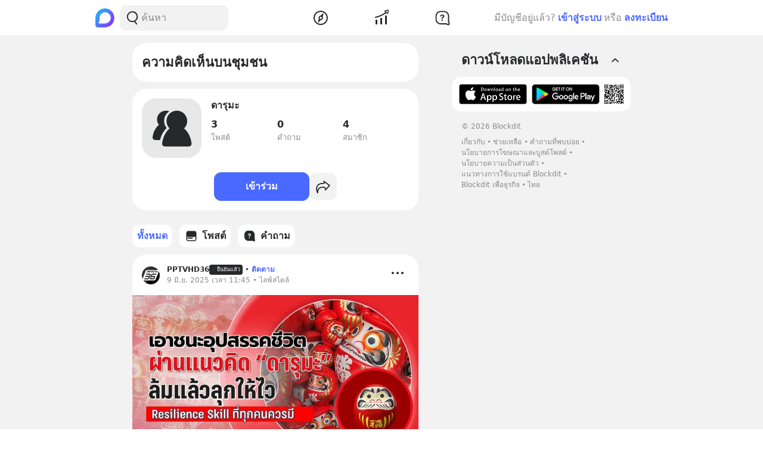

--- FILE ---
content_type: text/html; charset=utf-8
request_url: https://www.blockdit.com/topics/62b063047553e335d39ddb15
body_size: 39835
content:
<!DOCTYPE html><html><head><link as="style" href="https://s2.blockdit.com/z/42.6.5/styles/react-dates/index.css" rel="preload"/><link as="style" href="https://s2.blockdit.com/z/42.6.5/styles/videojs/index.css" rel="preload"/><meta content="width=device-width, initial-scale=1, shrink-to-fit=no" name="viewport"/><meta charSet="utf-8"/><title>ดารุมะ</title><meta content="https://www.blockdit.com/topics/62b063047553e335d39ddb15" property="og:url"/><meta content="https://s2.blockdit.com/z/42.6.5/media/app/og-image.png" property="og:image"/><meta content="ดารุมะ" property="og:title"/><meta content="3 โพสต์ 4 สมาชิก " property="og:description"/><meta content="com.blockdit://topics/62b063047553e335d39ddb15" property="al:ios:url"/><meta content="1287395706" property="al:ios:app_store_id"/><meta content="Blockdit" property="al:ios:app_name"/><meta content="com.blockdit://topics/62b063047553e335d39ddb15" property="al:android:url"/><meta content="com.siamsquared.longtunman" property="al:android:package"/><meta content="Blockdit" property="al:android:app_name"/><meta content="1200" property="og:image:width"/><meta content="1200" property="og:image:height"/><meta content="2221597074727260" property="fb:app_id"/><link href="https://s2.blockdit.com/z/42.6.5/styles/default/index.css" rel="stylesheet" type="text/css"/><meta name="next-head-count" content="19"/><link href="/apple-touch-icon.png" rel="apple-touch-icon"/><link href="/apple-touch-icon-precomposed.png" rel="apple-touch-icon-precomposed"/><link href="/apple-touch-icon-120x120.png" rel="apple-touch-icon" sizes="120x120"/><link href="/apple-touch-icon-120x120-precomposed.png" rel="apple-touch-icon-precomposed" sizes="120x120"/><link href="/apple-touch-icon-152x152.png" rel="apple-touch-icon" sizes="152x152"/><link href="/apple-touch-icon-152x152-precomposed.png" rel="apple-touch-icon-precomposed" sizes="152x152"/><link href="/apple-touch-icon-167x167.png" rel="apple-touch-icon" sizes="167x167"/><link href="/apple-touch-icon-167x167-precomposed.png" rel="apple-touch-icon-precomposed" sizes="167x167"/><script src="https://www.googletagmanager.com/gtag/js?id=G-D5J2P9HBVT" async=""></script><script>
      window.dataLayer = window.dataLayer || [];
        function gtag(){dataLayer.push(arguments);}
        gtag('js', new Date());
      </script><script>!function(f,b,e,v,n,t,s)
{if(f.fbq)return;n=f.fbq=function(){n.callMethod?
n.callMethod.apply(n,arguments):n.queue.push(arguments)};
if(!f._fbq)f._fbq=n;n.push=n;n.loaded=!0;n.version='2.0';
n.queue=[];t=b.createElement(e);t.async=!0;
t.src=v;s=b.getElementsByTagName(e)[0];
s.parentNode.insertBefore(t,s)}(window, document,'script',
'https://connect.facebook.net/en_US/fbevents.js');
fbq('init', '2225441291046115');
fbq('track', 'PageView');</script><script crossorigin="anonymous" src="https://pagead2.googlesyndication.com/pagead/js/adsbygoogle.js?client=ca-pub-9492664668099253" async=""></script><script>
        if (typeof Element.prototype.scrollTo !== 'function') {
          Element.prototype.scrollTo = () => {} 
        }
        
        if (typeof window.scrollTo !== 'function') {
          window.scrollTo = () => {} 
        }
    </script><noscript data-n-css=""></noscript><script defer="" crossorigin="anonymous" nomodule="" src="https://s2.blockdit.com/z/42.6.5/_next/static/chunks/polyfills-c67a75d1b6f99dc8.js"></script><script src="https://s2.blockdit.com/z/42.6.5/_next/static/chunks/webpack-5190643628edc35a.js" defer="" crossorigin="anonymous"></script><script src="https://s2.blockdit.com/z/42.6.5/_next/static/chunks/framework-10c14166d0f1b158.js" defer="" crossorigin="anonymous"></script><script src="https://s2.blockdit.com/z/42.6.5/_next/static/chunks/main-0f47ddc07724238a.js" defer="" crossorigin="anonymous"></script><script src="https://s2.blockdit.com/z/42.6.5/_next/static/chunks/pages/_app-021663d54b05661d.js" defer="" crossorigin="anonymous"></script><script src="https://s2.blockdit.com/z/42.6.5/_next/static/chunks/42238-7fff95d888023a08.js" defer="" crossorigin="anonymous"></script><script src="https://s2.blockdit.com/z/42.6.5/_next/static/chunks/68337-e546b80bd0a815da.js" defer="" crossorigin="anonymous"></script><script src="https://s2.blockdit.com/z/42.6.5/_next/static/chunks/84003-a15618b4169616c8.js" defer="" crossorigin="anonymous"></script><script src="https://s2.blockdit.com/z/42.6.5/_next/static/chunks/34022-4b717f2572dd24c5.js" defer="" crossorigin="anonymous"></script><script src="https://s2.blockdit.com/z/42.6.5/_next/static/chunks/25794-93ebc26b4572ad99.js" defer="" crossorigin="anonymous"></script><script src="https://s2.blockdit.com/z/42.6.5/_next/static/chunks/32922-95d59a970d083b44.js" defer="" crossorigin="anonymous"></script><script src="https://s2.blockdit.com/z/42.6.5/_next/static/chunks/74360-3ebe5a041e00b13f.js" defer="" crossorigin="anonymous"></script><script src="https://s2.blockdit.com/z/42.6.5/_next/static/chunks/33272-f3dfd7514122e5b0.js" defer="" crossorigin="anonymous"></script><script src="https://s2.blockdit.com/z/42.6.5/_next/static/chunks/8548-a911e91de0b7413e.js" defer="" crossorigin="anonymous"></script><script src="https://s2.blockdit.com/z/42.6.5/_next/static/chunks/95886-38f351dd7ed8a468.js" defer="" crossorigin="anonymous"></script><script src="https://s2.blockdit.com/z/42.6.5/_next/static/chunks/58654-04a3ce3964912498.js" defer="" crossorigin="anonymous"></script><script src="https://s2.blockdit.com/z/42.6.5/_next/static/chunks/90219-596e6a3a24acc3ab.js" defer="" crossorigin="anonymous"></script><script src="https://s2.blockdit.com/z/42.6.5/_next/static/chunks/91528-fe6aae2e2660996f.js" defer="" crossorigin="anonymous"></script><script src="https://s2.blockdit.com/z/42.6.5/_next/static/chunks/46216-8c81eb1acae913e9.js" defer="" crossorigin="anonymous"></script><script src="https://s2.blockdit.com/z/42.6.5/_next/static/chunks/33489-94a37051b45d231b.js" defer="" crossorigin="anonymous"></script><script src="https://s2.blockdit.com/z/42.6.5/_next/static/chunks/77483-5bffed272462d7e5.js" defer="" crossorigin="anonymous"></script><script src="https://s2.blockdit.com/z/42.6.5/_next/static/chunks/93913-da077dff62587b2c.js" defer="" crossorigin="anonymous"></script><script src="https://s2.blockdit.com/z/42.6.5/_next/static/chunks/64126-10dbba73030289d3.js" defer="" crossorigin="anonymous"></script><script src="https://s2.blockdit.com/z/42.6.5/_next/static/chunks/17030-ad2575fa089e9108.js" defer="" crossorigin="anonymous"></script><script src="https://s2.blockdit.com/z/42.6.5/_next/static/chunks/16424-3ed6a29b175acbe6.js" defer="" crossorigin="anonymous"></script><script src="https://s2.blockdit.com/z/42.6.5/_next/static/chunks/6276-0ebc0d2cbc83c79c.js" defer="" crossorigin="anonymous"></script><script src="https://s2.blockdit.com/z/42.6.5/_next/static/chunks/pages/topics/%5Bid%5D-c006788f63318da5.js" defer="" crossorigin="anonymous"></script><script src="https://s2.blockdit.com/z/42.6.5/_next/static/bdit-www@production-42.6.5/_buildManifest.js" defer="" crossorigin="anonymous"></script><script src="https://s2.blockdit.com/z/42.6.5/_next/static/bdit-www@production-42.6.5/_ssgManifest.js" defer="" crossorigin="anonymous"></script><style id="__jsx-2803542322">.col-left.jsx-2803542322{min-width:0px;}@media (min-width:1296px){.col-left.jsx-2803542322{max-width:220px;}}</style><style id="__jsx-3590485453">.hover-menu.jsx-3590485453:hover>.popover.jsx-3590485453{display:initial;left:50%;-webkit-transform:translate(-50%,0%);-ms-transform:translate(-50%,0%);transform:translate(-50%,0%);}</style><style id="__jsx-3860243245">body .theme{background:var(--color-warm-gray-1);}</style><style id="__jsx-3963066432">header.jsx-3963066432{z-index:1100;min-height:var(--nav-bar-mobile-height);}@media (min-width:576px){header.jsx-3963066432{min-height:var(--nav-bar-desktop-height);}}</style><style id="__jsx-4071685866">.mini-player-wrapper.jsx-4071685866{left:24px;width:280px;z-index:500;border-radius:24px 24px 0 0;overflow:hidden;}.video-wrapper.jsx-4071685866{padding-top:100%;}.video-wrapper.jsx-4071685866>div.jsx-4071685866{z-index:1;}.video-wrapper.jsx-4071685866>div.jsx-4071685866>div.jsx-4071685866{border-radius:24px 24px 0 0;}@media (max-width:575px){.mini-player-wrapper.jsx-4071685866{left:0;width:100%;z-index:500;border-radius:0;overflow:visible;}.video-wrapper.jsx-4071685866{width:80px;height:80px;}.video-wrapper.jsx-4071685866>div.jsx-4071685866>div.jsx-4071685866{border-radius:16px 16px 16px 16px;}.mini-player.jsx-4071685866{position:relative;left:12px;width:80px;height:80px;}.mini-player.jsx-4071685866>div.jsx-4071685866{border-radius:16px 16px 16px 16px;}.mini-player.jsx-4071685866 .video-js.vjs-audio-mini.jsx-4071685866{width:80px;height:80px;}.vjs-miniplayer-close.jsx-4071685866{display:none;}}</style><style id="__jsx-1936109239">.img.jsx-1936109239{width:100px;height:100px;}.icon-offset.jsx-1936109239{-webkit-transform:translate(20%,20%);-ms-transform:translate(20%,20%);transform:translate(20%,20%);}</style><style id="__jsx-3100570627">.menu-container.jsx-3100570627{min-height:38px;}.menu-container.jsx-3100570627 .menu.jsx-3100570627{visibility:hidden;}.menu-container.jsx-3100570627 .menu.menu-visible.jsx-3100570627{visibility:visible;}.menu-container.jsx-3100570627:hover .menu.jsx-3100570627{visibility:visible;}</style><style id="__jsx-676424052">.avatar.jsx-676424052{font-size:30px;width:30px;height:30px;}@media (min-width:768px){.avatar.jsx-676424052{font-size:30px;width:30px;height:30px;}}@media (min-width:992px){.avatar.jsx-676424052{font-size:30px;width:30px;height:30px;}}.alpha.jsx-676424052{font-size:0.4em;}</style><style id="__jsx-409942309">.link-profile.jsx-409942309{color:inherit;}</style><style id="__jsx-866167264">.img-1.jsx-866167264{top:50%;left:50%;-webkit-transform:translate(-50%,-50%);-ms-transform:translate(-50%,-50%);transform:translate(-50%,-50%);}.arrow-btn.jsx-866167264{background:rgba(0,0,0,0.6);top:50%;-webkit-transform:translateY(-50%);-ms-transform:translateY(-50%);transform:translateY(-50%);}.arrow-btn.jsx-866167264:hover{background:rgba(0,0,0,0.4);}.bg-60.jsx-866167264{background-color:rgba(0,0,0,0.6);}.image-container.jsx-866167264 .under-hover.jsx-866167264{visibility:hidden;}.image-container.jsx-866167264:hover .under-hover.jsx-866167264{visibility:visible;}</style><style id="__jsx-1505311594">.z-base.jsx-1505311594{z-index:10;}</style><style id="__jsx-3104023438">.action-on-block-container.jsx-3104023438{z-index:1500;}</style><style id="__jsx-3545645679">@charset "UTF-8";li.jsx-3545645679:after{margin:0 0.2rem;content:"•";}li.jsx-3545645679:last-child.jsx-3545645679:after{content:"";}</style></head><body><div id="__next" data-reactroot=""><div class="theme flex flex-col flex-grow"><div class="flex-grow flex flex-col"><header class="jsx-3963066432 sticky top-0 flex flex-col bg-white border-b border-warm-gray-1 px-3 md:px-0"><div class="jsx-3860243245 container flex flex-col md:flex-row flex-wrap min-h-0 flex-grow bg-white"><div class="jsx-2803542322 relative min-h-full w-full md:w-1/3 lg:w-1/4 hidden md:block md:pr-4 xl:px-4 bg-white"><div class="jsx-2803542322 h-full col-left flex items-center"><ul class="min-w-0 flex-grow flex items-center"><li class="mr-2 flex-shrink-0"><a href="/discover/popular/all"><svg class="h-8 w-8" viewBox="0 0 36 36" xmlns:xlink="http://www.w3.org/1999/xlink"><title>Blockdit Logo</title><defs><path d="M18,0 C8.075,0 0,8.075 0,18 L0,18 L0,31.936 C0,34.18 1.82,36 4.064,36 L4.064,36 L18,36 C22.357,36 26.357,34.443 29.474,31.857 L29.474,31.857 C29.912,31.514 30.336,31.144 30.74,30.74 L30.74,30.74 C31.144,30.336 31.514,29.912 31.857,29.474 L31.857,29.474 C34.443,26.357 36,22.357 36,18 L36,18 C36,8.075 27.925,0 18,0 Z M7.349,28.372 C6.24,28.37 5.734,27.005 6.558,26.263 L6.558,26.263 C7.34,25.558 7.971,24.78 7.971,24.104 L7.971,24.104 L7.971,17.763 C7.971,13.912 10.902,9.598 14.525,8.291 L14.525,8.291 C21.942,5.613 28.885,11.103 28.769,18.175 L28.769,18.175 C28.677,23.802 23.747,28.4 18.119,28.4 L18.119,28.4 C18.119,28.4 11.649,28.382 7.349,28.372 L7.349,28.372 Z" id="primary-path-1"></path><linearGradient id="nav-logo-primary-linearGradient-3" x1="-20.85082%" x2="96.0521672%" y1="3.49703889%" y2="96.8143356%"><stop offset="0%" style="stop-color:#00DAFB"></stop><stop offset="100%" style="stop-color:#9724FF"></stop></linearGradient></defs><g fill="none" fill-rule="evenodd" id="logo-/-blockdit_primary-/-logo_blockdit" stroke="none" stroke-width="1"><g id="primary-Group-3"><mask id="primary-mask-2" style="fill:#FFFFFF"><use xlink:href="#primary-path-1"></use></mask><g id="primary-Clip-2"></g><path d="M18,0 C8.075,0 0,8.075 0,18 L0,18 L0,31.936 C0,34.18 1.82,36 4.064,36 L4.064,36 L18,36 C22.357,36 26.357,34.443 29.474,31.857 L29.474,31.857 C29.912,31.514 30.336,31.144 30.74,30.74 L30.74,30.74 C31.144,30.336 31.514,29.912 31.857,29.474 L31.857,29.474 C34.443,26.357 36,22.357 36,18 L36,18 C36,8.075 27.925,0 18,0 Z M7.349,28.372 C6.24,28.37 5.734,27.005 6.558,26.263 L6.558,26.263 C7.34,25.558 7.971,24.78 7.971,24.104 L7.971,24.104 L7.971,17.763 C7.971,13.912 10.902,9.598 14.525,8.291 L14.525,8.291 C21.942,5.613 28.885,11.103 28.769,18.175 L28.769,18.175 C28.677,23.802 23.747,28.4 18.119,28.4 L18.119,28.4 C18.119,28.4 11.649,28.382 7.349,28.372 L7.349,28.372 Z" fill="url(#nav-logo-primary-linearGradient-3)" id="primary-Fill-1" mask="url(#primary-mask-2)"></path></g></g></svg></a></li><li class="hidden md:flex flex-grow h-full relative"><div class="absolute inset-0 flex items-center"><div class="w-full"><form class="relative w-full"><div class="flex items-center"><div class="flex items-center gap-1.5 overflow-hidden rounded flex-grow border border-block px-3 py-1.5 bg-warm-gray-1 px-1.5"><button aria-label="Search Button" class="text-gray-scale-2" type="button"><svg data-tintable="true" data-type="svgr-icon" fill="none" height="30" width="30" xmlns="http://www.w3.org/2000/svg"><path clip-rule="evenodd" d="M15 3.85a9.15 9.15 0 0 1 5.116 16.737l-.117.076 2.962 3.957a.936.936 0 0 1-.15 1.284l-.095.07a1.05 1.05 0 0 1-1.41-.23l-3.12-4.166-.242.088c-.822.28-1.683.44-2.565.476L15 22.15a9.15 9.15 0 1 1 0-18.3m0 1.865a7.285 7.285 0 1 0 0 14.57 7.285 7.285 0 0 0 0-14.57" fill="#27282A" fill-rule="evenodd"></path></svg></button><div class="flex-grow min-w-0"><label class="block w-full focus:outline-none bg-transparent text-base flex items-center gap-2 true border-none border bg-white rounded-input"><input type="text" class="bg-transparent min-w-0 flex-grow block appearance-none focus:outline-none placeholder-gray-scale-2" placeholder="ค้นหา" value=""/></label></div></div></div></form></div></div></li></ul></div></div><div class="w-full md:w-2/3 lg:w-1/2 xl:w-5/12 relative min-h-0 flex-grow md:flex-grow-0 flex items-center flex-grow min-w-0"><div class="jsx-3963066432 flex-shrink-0"><a href="/discover/popular/all"><svg class="h-8 md:hidden" viewBox="0 0 36 36" xmlns:xlink="http://www.w3.org/1999/xlink"><title>Blockdit Logo (Mobile)</title><defs><path d="M18,0 C8.075,0 0,8.075 0,18 L0,18 L0,31.936 C0,34.18 1.82,36 4.064,36 L4.064,36 L18,36 C22.357,36 26.357,34.443 29.474,31.857 L29.474,31.857 C29.912,31.514 30.336,31.144 30.74,30.74 L30.74,30.74 C31.144,30.336 31.514,29.912 31.857,29.474 L31.857,29.474 C34.443,26.357 36,22.357 36,18 L36,18 C36,8.075 27.925,0 18,0 Z M7.349,28.372 C6.24,28.37 5.734,27.005 6.558,26.263 L6.558,26.263 C7.34,25.558 7.971,24.78 7.971,24.104 L7.971,24.104 L7.971,17.763 C7.971,13.912 10.902,9.598 14.525,8.291 L14.525,8.291 C21.942,5.613 28.885,11.103 28.769,18.175 L28.769,18.175 C28.677,23.802 23.747,28.4 18.119,28.4 L18.119,28.4 C18.119,28.4 11.649,28.382 7.349,28.372 L7.349,28.372 Z" id="primary-path-1"></path><linearGradient id="nav-logo-primary-linearGradient-3" x1="-20.85082%" x2="96.0521672%" y1="3.49703889%" y2="96.8143356%"><stop offset="0%" style="stop-color:#00DAFB"></stop><stop offset="100%" style="stop-color:#9724FF"></stop></linearGradient></defs><g fill="none" fill-rule="evenodd" id="logo-/-blockdit_primary-/-logo_blockdit" stroke="none" stroke-width="1"><g id="primary-Group-3"><mask id="primary-mask-2" style="fill:#FFFFFF"><use xlink:href="#primary-path-1"></use></mask><g id="primary-Clip-2"></g><path d="M18,0 C8.075,0 0,8.075 0,18 L0,18 L0,31.936 C0,34.18 1.82,36 4.064,36 L4.064,36 L18,36 C22.357,36 26.357,34.443 29.474,31.857 L29.474,31.857 C29.912,31.514 30.336,31.144 30.74,30.74 L30.74,30.74 C31.144,30.336 31.514,29.912 31.857,29.474 L31.857,29.474 C34.443,26.357 36,22.357 36,18 L36,18 C36,8.075 27.925,0 18,0 Z M7.349,28.372 C6.24,28.37 5.734,27.005 6.558,26.263 L6.558,26.263 C7.34,25.558 7.971,24.78 7.971,24.104 L7.971,24.104 L7.971,17.763 C7.971,13.912 10.902,9.598 14.525,8.291 L14.525,8.291 C21.942,5.613 28.885,11.103 28.769,18.175 L28.769,18.175 C28.677,23.802 23.747,28.4 18.119,28.4 L18.119,28.4 C18.119,28.4 11.649,28.382 7.349,28.372 L7.349,28.372 Z" fill="url(#nav-logo-primary-linearGradient-3)" id="primary-Fill-1" mask="url(#primary-mask-2)"></path></g></g></svg></a></div><ul class="jsx-3963066432 min-w-0 flex-grow flex justify-around px-4"><li class="jsx-3963066432"></li><li class="jsx-3590485453 hover-menu relative"><a class="bg-transparent text-black hover:text-black disabled:text-warm-gray-3" target="" href="/discover/popular/all"><svg data-tintable="true" data-type="svgr-icon" fill="none" height="30" width="30" xmlns="http://www.w3.org/2000/svg" class="text-black"><path clip-rule="evenodd" d="M14.975 3C8.361 3 3 8.361 3 14.975S8.361 26.95 14.975 26.95 26.95 21.589 26.95 14.975 21.589 3 14.975 3M5 14.975C5 9.466 9.466 5 14.975 5s9.975 4.466 9.975 9.975-4.466 9.975-9.975 9.975S5 20.484 5 14.975m13.321-1.493 1.315-5.247c.158-.635-.613-1.08-1.083-.625l-3.89 3.762-.138.014a3.65 3.65 0 0 0-3.17 3.619l.008.241c.031.48.156.942.364 1.367l.08.15-1.427 4.991-.02.092c-.09.601.664 1.002 1.112.539l3.608-3.733.121-.002a3.65 3.65 0 0 0 3.454-3.645l-.007-.236a3.6 3.6 0 0 0-.256-1.127zm-5.166 1.523a1.85 1.85 0 1 1 3.7 0 1.85 1.85 0 0 1-3.7 0" fill="#27282A" fill-rule="evenodd"></path></svg></a><div class="jsx-3590485453 popover capitalize whitespace-nowrap hidden absolute mt-1 text-xs text-gray-scale-2 rounded-full py-1 px-2 shadow-md bg-white">สำรวจ</div></li><li class="jsx-3590485453 hover-menu relative"><a class="bg-transparent text-black hover:text-black disabled:text-warm-gray-3" target="" href="/invest/popular/all"><svg data-tintable="true" data-type="svgr-icon" fill="none" height="30" width="30" xmlns="http://www.w3.org/2000/svg" class="text-black"><path clip-rule="evenodd" d="M7 18a1 1 0 0 1 1 1v6a1 1 0 0 1-1 1H6a1 1 0 0 1-1-1v-6a1 1 0 0 1 1-1zm8-3a1 1 0 0 1 1 1v9a1 1 0 0 1-1 1h-1a1 1 0 0 1-1-1v-9a1 1 0 0 1 1-1zm8-4a1 1 0 0 1 1 1v13a1 1 0 0 1-1 1h-1a1 1 0 0 1-1-1V12a1 1 0 0 1 1-1zm4.151-8.087-1.14 4.577a1.25 1.25 0 0 1-2.112.566l-1.026-1.061c-5.393 4.03-11.287 6.695-17.675 7.985a1 1 0 1 1-.396-1.96c6.013-1.215 11.567-3.705 16.67-7.476L20.425 4.46a1.25 1.25 0 0 1 .64-2.09l4.614-.981a1.25 1.25 0 0 1 1.473 1.525m-1.552.024-3.782.804.874.904c.041.002.07.05.136.142l1.837 1.902z" fill="#27282A" fill-rule="evenodd"></path></svg></a><div class="jsx-3590485453 popover capitalize whitespace-nowrap hidden absolute mt-1 text-xs text-gray-scale-2 rounded-full py-1 px-2 shadow-md bg-white">ลงทุน</div></li><li class="jsx-3590485453 hover-menu relative"><a class="bg-transparent text-black hover:text-black disabled:text-warm-gray-3" target="" href="/questions/popular"><svg data-tintable="true" data-type="svgr-icon" fill="none" height="30" width="30" xmlns="http://www.w3.org/2000/svg" class="text-black"><mask fill="#000" height="25" id="null_icon_question_30_outline_svg__a" maskUnits="userSpaceOnUse" width="25" x="3.6" y="3.3"><path d="M3.6 3.3h25v25h-25z" fill="#fff"></path><path clip-rule="evenodd" d="m24.617 21.905-.064-.354-.05-.47-.031-.535-.016-.573-.003-8.021-.006-.266c-.138-3.552-2.9-6.386-6.206-6.386h-6.475l-.247.007C8.24 5.457 5.6 8.419 5.6 11.99l.001 5.287.006.266c.138 3.552 2.9 6.386 6.206 6.386h7.383l1.11.008.835.025.376.025.247.027.36.085.21.076.457.192.754.343 1.122.526a.654.654 0 0 0 .888-.828l-.226-.584-.621-1.611z" fill-rule="evenodd"></path></mask><path clip-rule="evenodd" d="m24.617 21.905-.064-.354-.05-.47-.031-.535-.016-.573-.003-8.021-.006-.266c-.138-3.552-2.9-6.386-6.206-6.386h-6.475l-.247.007C8.24 5.457 5.6 8.419 5.6 11.99l.001 5.287.006.266c.138 3.552 2.9 6.386 6.206 6.386h7.383l1.11.008.835.025.376.025.247.027.36.085.21.076.457.192.754.343 1.122.526a.654.654 0 0 0 .888-.828l-.226-.584-.621-1.611z" mask="url(#null_icon_question_30_outline_svg__a)" stroke="#27282A" stroke-width="4"></path><path clip-rule="evenodd" d="M14.671 17.883c.667 0 1.202.506 1.202 1.15 0 .645-.535 1.15-1.202 1.15-.659 0-1.194-.505-1.194-1.15s.535-1.15 1.194-1.15m.279-8.547c2.08 0 3.479 1.143 3.479 2.85 0 1.105-.535 1.86-1.568 2.467-.974.564-1.194.88-1.289 1.495-.11.49-.395.776-.915.776-.623 0-.989-.425-.989-1.026v-.102c0-.864.447-1.436 1.311-1.941.945-.564 1.23-.93 1.23-1.604 0-.718-.556-1.216-1.362-1.216-.718 0-1.201.352-1.435 1.004-.184.468-.513.673-.96.673-.578 0-.937-.358-.937-.915 0-.315.073-.593.22-.872.468-.966 1.64-1.59 3.215-1.59" fill="#27282A" fill-rule="evenodd"></path></svg></a><div class="jsx-3590485453 popover capitalize whitespace-nowrap hidden absolute mt-1 text-xs text-gray-scale-2 rounded-full py-1 px-2 shadow-md bg-white">คำถาม</div></li><li class="jsx-3963066432"></li></ul><div class="jsx-3963066432 lg:hidden"><button class="mx-1 font-semibold bg-transparent text-blue-1 disabled:text-warm-gray-3">เข้าสู่ระบบ</button></div></div><div class="col-right hidden lg:block w-1/4 max-w-1/4 pl-4 xl:px-4 xl:max-w-[300px] lg:flex items-center justify-center relative"><div class="flex items-center lg:block mx-4 md:mx-0 text-gray-scale-2 lg:absolute lg:whitespace-nowrap right-0">มีบัญชีอยู่แล้ว?<button class="mx-1 font-semibold bg-transparent text-blue-1 disabled:text-warm-gray-3">เข้าสู่ระบบ</button>หรือ<button class="ml-1 font-semibold bg-transparent text-blue-1 disabled:text-warm-gray-3">ลงทะเบียน</button></div></div></div></header><div class="jsx-3860243245 container flex flex-col md:flex-row flex-wrap min-h-0 flex-grow flex-col md:flex-row justify-center relative bg-warm-gray-1"><div class="w-full md:w-2/3 lg:w-1/2 xl:w-5/12 relative min-h-0 flex-grow md:flex-grow-0 flex-grow flex flex-col min-w-0"><div class="bg-white text-2xl p-4 font-bold rounded-xxl mt-3 mx-3 md:mx-0">ความคิดเห็นบนชุมชน</div><div class="mx-3 my-3 bg-white p-4 rounded-xxl md:mx-0"><div class="mb-4 flex space-x-4"><div class="flex-shrink-0"><div class="relative"><div class="jsx-1936109239 relative"><div class="jsx-1936109239 img flex items-center justify-center bg-warm-gray-2 rounded-xxl"><div class="jsx-1936109239 text-gray-scale-1 w-4/5 h-4/5"><svg data-tintable="true" data-type="svgr-icon" fill="none" height="100%" width="100%" xmlns="http://www.w3.org/2000/svg" viewBox="0 0 60 60"><path clip-rule="evenodd" d="M36.506 8c7.187 0 13.014 5.841 13.014 13.046 0 3.518-1.4 6.8-3.79 9.205l-.12.115.391.324c4.648 3.968 7.982 10.635 8.945 17.962.046.352.641 4.348-3.585 4.348H22.16c-4.863 0-4.182-3.698-4.054-4.624 1.003-7.237 4.32-13.812 8.946-17.73l.345-.286-.117-.113a13.03 13.03 0 0 1-3.777-8.675l-.01-.526C23.492 13.841 29.318 8 36.506 8m-13.72 0c1.49 0 2.912.284 4.214.8-3.925 2.604-6.504 7.007-6.504 12a14.24 14.24 0 0 0 3.34 9.168c-3.874 3.258-6.926 8.59-8.48 15.03h-5.113c-4.897 0-4.283-3.619-4.142-4.515.937-5.992 3.823-11.4 7.814-14.581l.047-.036-.233-.296a10.84 10.84 0 0 1-2.184-6.032l-.012-.513C11.533 12.936 16.57 8 22.785 8" fill="#27282A" fill-rule="evenodd"></path></svg></div></div></div></div></div><div class="min-w-0 flex-grow"><div class="mb-2 flex"><div class="my-auto min-w-0 flex-grow break-words font-semibold">ดารุมะ</div><div class="flex flex-shrink-0"></div></div><ul class="flex gap-4"><li class="flex-1"><div class="font-semibold">3</div><div class="text-sm text-gray-scale-2">โพสต์</div></li><li class="flex-1"><div class="font-semibold">0</div><div class="text-sm text-gray-scale-2">คำถาม</div></li><li class="flex-1"><div class="font-semibold">4</div><div class="text-sm text-gray-scale-2">สมาชิก</div></li></ul></div></div><div class="mb-4 break-words text-sm"><span></span></div><ul class="flex items-center justify-center gap-3 pt-2"><li class="w-full max-w-[160px]"><button class="rounded flex items-center justify-center btn-lg w-full bg-hover bg-blue-1 text-common-white disabled:bg-blue-2 disabled:text-white" data-testid="FollowButton.follow.62b063047553e335d39ddb15">เข้าร่วม</button></li><li><div class="hover:cursor-pointer p-2 btn-light text-black bg-hover p-1 rounded" data-testid="IconPopperButton.62b063047553e335d39ddb15.TopicProfile.Share"><svg data-tintable="true" data-type="svgr-icon" fill="none" height="30" width="30" xmlns="http://www.w3.org/2000/svg"><path clip-rule="evenodd" d="m16.437 5.267.105.047.092.057 9.819 7.074c.334.24.42.7.195 1.053l-.067.088-6.899 7.826a.776.776 0 0 1-1.307-.24l-.031-.107-.797-3.628a.35.35 0 0 0-.33-.274l-.916-.026-.728-.014-.689-.007h-.644l-.596.008-.541.016-.484.024-.286.021-.13.013c-1.636.16-3.02.99-4.263 2.551-.358.45-.658 1.415-.85 2.744a22 22 0 0 0-.173 1.692l-.036.654.01.054v.137l-.022.387-.01.132c-.06.769-1.094 1.109-1.605.65-.156-.14-.26-.297-.362-.537l-.067-.172-.516-1.41-.182-.547q-.045-.139-.088-.284l-.167-.572a24 24 0 0 1-.354-1.442l-.109-.553c-.119-.658-.183-1.233-.184-1.685-.013-3.625 1.265-6.46 3.96-8.206q.59-.384 1.241-.691c1.143-.542 2.39-.9 3.713-1.082a13 13 0 0 1 1.97-.128l.227.007 1.196.055a.348.348 0 0 0 .367-.34l-.008-.078-.47-2.384a.776.776 0 0 1 1.016-.883m1.178 3.03c.229 1.158-.48 2.183-1.65 2.414a2 2 0 0 1-.349.04l-.166-.001-1.19-.054a11 11 0 0 0-1.876.105 10.9 10.9 0 0 0-3.187.925 9 9 0 0 0-1.033.575c-2.111 1.369-3.15 3.6-3.14 6.69.003.552.14 1.404.375 2.387l.039.161.023-.134c.198-1.11.447-1.838.85-2.464l.103-.155.118-.158c1.545-1.94 3.362-3.012 5.495-3.222l.198-.018.433-.03.486-.02.538-.015.59-.007h.64l.689.008.737.014.934.025a2.15 2.15 0 0 1 1.992 1.527l.042.161.32 1.461a.1.1 0 0 0 .173.045l4.611-5.23a.1.1 0 0 0-.009-.141l-6.76-4.872-.011-.002-.01.005v-.01z" fill="#27282A" fill-rule="evenodd"></path></svg></div></li></ul></div><div class="sticky top-[50px] sm:top-[60px] mx-3 md:mx-0"><div class="absolute right-0 bottom-full h-[50px] sm:h-[60px]"><div class="absolute right-0 bottom-full" style="margin-bottom:1px"></div></div><div class="duration-100 pl-0 pr-8"><div><ul class="flex overflow-x-auto space-x-3 duration-100 py-3 no-scrollbar"><li class="flex-shrink-0"><a class="hover:no-underline block h-full flex justify-center items-center rounded hover:no-underline bg-hover bg-white text-black disabled:bg-white disabled:text-warm-gary-3" target="" href="/topics/62b063047553e335d39ddb15"><div class="jsx-3100570627 menu-container w-full h-full flex items-center relative px-2 py-1.5 text-primary rounded"><div class="jsx-3100570627 min-w-0 flex-grow"><h6 class="jsx-3100570627 truncate"><div class="flex items-center gap-2"><div class="flex-shrink-0">ทั้งหมด</div></div></h6></div></div></a></li><li class="flex-shrink-0"><a class="hover:no-underline block h-full flex justify-center items-center rounded hover:no-underline bg-hover bg-white text-black disabled:bg-white disabled:text-warm-gary-3" target="" href="/topics/62b063047553e335d39ddb15/posts"><div class="jsx-3100570627 menu-container w-full h-full flex items-center relative px-2 py-1.5 text-black bg-hover rounded"><div class="jsx-3100570627 flex-shrink-0 mr-1.5"><svg data-tintable="true" data-type="svgr-icon" fill="none" height="24" width="24" xmlns="http://www.w3.org/2000/svg"><path clip-rule="evenodd" d="M17.368 3.5c1.73 0 3.132 1.567 3.132 3.5v10c0 1.933-1.402 3.5-3.132 3.5H6.632C4.902 20.5 3.5 18.933 3.5 17V7c0-1.933 1.402-3.5 3.132-3.5zM19 13.499H5V17c0 1.082.695 1.913 1.503 1.994l.129.006h10.736c.819 0 1.555-.777 1.626-1.831L19 17zM13.5 14.5a1 1 0 1 1 0 2h-7a1 1 0 1 1 0-2z" fill="#27282A" fill-rule="evenodd"></path></svg></div><div class="jsx-3100570627 min-w-0 flex-grow"><h6 class="jsx-3100570627 truncate"><div class="flex items-center gap-2"><div class="flex-shrink-0">โพสต์</div></div></h6></div></div></a></li><li class="flex-shrink-0"><a class="hover:no-underline block h-full flex justify-center items-center rounded hover:no-underline bg-hover bg-white text-black disabled:bg-white disabled:text-warm-gary-3" target="" href="/topics/62b063047553e335d39ddb15/questions"><div class="jsx-3100570627 menu-container w-full h-full flex items-center relative px-2 py-1.5 text-black bg-hover rounded"><div class="jsx-3100570627 flex-shrink-0 mr-1.5"><svg data-tintable="true" data-type="svgr-icon" fill="none" height="24" width="24" xmlns="http://www.w3.org/2000/svg"><path clip-rule="evenodd" d="M13.979 3c3.309 0 6.018 2.785 6.152 6.255l.005.232.002 5.973.01.385.02.357.03.275.022.129.028.093.612 1.586c.634 1.637-1.001 3.211-2.593 2.567l-.108-.047-.824-.387-.527-.24-.303-.128-.045-.016-.106-.025-.247-.018-.592-.018-.822-.006H9.157c-3.309 0-6.018-2.785-6.152-6.255L3 13.48V9.516c0-3.451 2.58-6.359 5.899-6.51L9.123 3zm-2.787 11.419c-.458 0-.83.391-.83.89 0 .5.372.891.83.891.462 0 .833-.391.833-.89 0-.5-.37-.891-.834-.891m.193-6.619c-1.094 0-1.907.482-2.232 1.23A1.5 1.5 0 0 0 9 9.707c0 .43.25.709.65.709.311 0 .54-.16.667-.522.163-.505.498-.777.997-.777.559 0 .945.386.945.941 0 .522-.198.806-.854 1.242-.6.392-.91.834-.91 1.504v.079c0 .465.254.794.686.794.361 0 .56-.221.636-.601.066-.477.219-.72.895-1.157.717-.471 1.088-1.055 1.088-1.912 0-1.321-.971-2.206-2.415-2.206" fill="#27282A" fill-rule="evenodd"></path></svg></div><div class="jsx-3100570627 min-w-0 flex-grow"><h6 class="jsx-3100570627 truncate"><div class="flex items-center gap-2"><div class="flex-shrink-0">คำถาม</div></div></h6></div></div></a></li></ul></div></div></div><ul class="flex flex-col gap-3 mx-3 mb-3 md:mx-0"><li><div class="bg-white p-2 rounded-xxl"><div class="flex px-2 pt-2"><div class="jsx-409942309 flex-shrink-0 mr-3 mt-1"><a data-testid="AccountPost.68469fdfd249ce9113aa5be6.Photo" class="jsx-409942309 hover:no-underline" href="/pptvhd36"><div class="jsx-676424052 avatar overflow-hidden rounded-full"><img src="https://t1.blockdit.com/photos/2025/10/68fc1b26d6b56fdfdfc6101c_120x120xcover_NrLPokfH.jpg" class="jsx-676424052 w-full h-full object-cover"/></div></a></div><div class="jsx-409942309 min-w-0 flex-grow text-black text-xs"><div class="jsx-409942309 flex items-center"><div class="jsx-409942309 flex items-center truncate"><a data-testid="AccountPost.68469fdfd249ce9113aa5be6.Name" class="jsx-409942309 font-semibold link-profile truncate flex items-center gap-1 hover:no-underline" href="/pptvhd36"><span class="jsx-409942309 truncate hover:underline">PPTVHD36</span><div class="flex items-center gap-0.5 rounded-[4px] bg-black py-0.5 px-1 text-white text-2xs w-fit flex-shrink-0"><svg data-tintable="true" data-type="svgr-icon" fill="none" height="9" width="9" xmlns="http://www.w3.org/2000/svg"><path clip-rule="evenodd" d="M6.802 1.92a.517.517 0 0 1 .832.612l-.036.049-3.735 4.5a.52.52 0 0 1-.755.043l-.041-.043-1.665-2.007a.517.517 0 0 1 .755-.705l.041.044L3.465 5.94z" fill="#27282A" fill-rule="evenodd"></path></svg><span class="font-normal">ยืนยันแล้ว</span></div></a></div><div class="jsx-409942309 flex items-center"><div class="jsx-409942309 mx-1">•</div><button data-testid="AccountPost.68469fdfd249ce9113aa5be6.FollowButton.None" class="jsx-409942309 font-semibold hover:underline disabled:text-warm-gray-2 disabled:cursor-not-allowed disabled:no-underline text-primary">ติดตาม</button></div></div><div class="flex items-center text-gray-scale-2 text-xs"><a class="truncate hover:no-underline flex items-baseline max-w-full text-gray-scale-2 hover:text-gray-scale-2" href="/posts/68469fdfd249ce9113aa5be6"><div class="flex items-center max-w-full text-xs group gap-1"><span class="truncate text-gray-scale-2 group-hover:underline" data-testid="AccountPost.68469fdfd249ce9113aa5be6.PostTime">9 มิ.ย. 2025 เวลา 11:45 • ไลฟ์สไตล์</span></div></a></div></div><div class="flex-shrink-0 flex items-start -mt-1"><div class="ml-1"><div class="hover:cursor-pointer text-black bg-hover p-1 rounded" data-testid="AccountPost.68469fdfd249ce9113aa5be6.MoreOptionButton"><svg data-tintable="true" data-type="svgr-icon" fill="none" height="30" width="30" xmlns="http://www.w3.org/2000/svg"><path clip-rule="evenodd" d="M7 17a2 2 0 1 0 0-4 2 2 0 0 0 0 4m8 0a2 2 0 1 0 0-4 2 2 0 0 0 0 4m8 0a2 2 0 1 0 0-4 2 2 0 0 0 0 4" fill="#27282A" fill-rule="evenodd"></path></svg></div></div></div></div><div class="flex flex-col mt-4"><div class="select-none mb-1"><div class="jsx-1505311594 -mx-2 pb-3"><div class="jsx-1505311594 relative"><div class="jsx-866167264 "><div class="relative" style="padding-top:56.25%"></div></div></div></div></div><div class="select-none"><div class="relative select-text"><a class="select-none hover:no-underline text-black px-2 mb-2 font-bold break-words text-lg line-clamp-3" data-testid="68469fdfd249ce9113aa5be6.Title" href="/posts/68469fdfd249ce9113aa5be6">เอาชนะอุปสรรคชีวิต ผ่านแนวคิด &quot;ดารุมะ&quot; Resilience Skill ที่ทุกคนควรมี</a></div></div><div class="select-none"><div class="jsx-3104023438 flex items-center"><div class="jsx-3104023438 w-full"><div data-testid="BlockParagraph-68469fdfd249ce9113aa5be6:0" id="BlockParagraph-68469fdfd249ce9113aa5be6:0" class="jsx-3104023438 rounded relative p-2 cursor-pointer"><div class="jsx-3104023438 break-words whitespace-pre-wrap"><span class="jsx-3104023438"><span>เรียนรู้แนวคิดแบบญี่ปุ่น ผ่าน &quot;ตุ๊กตาดารุมะ&quot; Resilience Skill ที่ทุกคนควรทำความเข้าใจ เรียนรู้ที่จะล้มและลุกขึ้นใหม่อย่างมั่นคง</span></span><span class="jsx-3104023438"><span><span>... </span><a class="text-black font-semibold hover:text-black hover:underline" href="/posts/68469fdfd249ce9113aa5be6">อ่านต่อ</a></span></span></div><div></div></div></div></div></div></div><div class="flex items-center justify-between bg-white"><ul class="flex overflow-hidden"><li class="last:mr-0 mr-3 text-sm w-full"><button class="bg-hover rounded-full w-full p-2 rounded" data-testid="PostActionBar.68469fdfd249ce9113aa5be6.BookmarkButton.None"><div class="font-semibold flex items-center justify-center gap-1"><div class="flex-shrink-0"><svg data-tintable="true" data-type="svgr-icon" fill="none" height="24" width="24" xmlns="http://www.w3.org/2000/svg"><path clip-rule="evenodd" d="m4.706 20.03-.006-.135V4.304c0-.89.74-1.604 1.642-1.604h11.515c.903 0 1.643.713 1.643 1.603v15.592c0 1.28-1.452 2.032-2.538 1.344L12.1 18.163 7.238 21.24c-1.047.664-2.43-.01-2.532-1.205zm7.979-3.678.156.069.117.066 4.742 2.968V4.5H6.5v14.953l4.742-2.966c.429-.268.961-.317 1.438-.137z" fill="#27282A" fill-rule="evenodd"></path></svg></div><div class="truncate">บันทึก</div></div></button></li></ul><ul class="flex"><li class="flex-shrink-0"><button class="bg-hover block p-2 rounded" data-testid="PostActionBar.68469fdfd249ce9113aa5be6.ReactionButton"><div class="font-semibold flex items-center justify-center gap-1"><div class="flex-shrink-0"><div class=""><div><svg data-tintable="true" data-type="svgr-icon" fill="none" height="24" width="24" xmlns="http://www.w3.org/2000/svg"><path clip-rule="evenodd" d="M16.177 2.5c1.736 0 3.343.702 4.51 1.97 1.139 1.24 1.76 2.92 1.76 4.722 0 1.852-.684 3.54-2.106 5.26l-.106.127c-.81.965-1.666 1.787-3.441 3.328l-2.29 1.966-1.167 1.013a2.065 2.065 0 0 1-2.726 0l-.285-.25-2.687-2.31c-1.941-1.672-2.888-2.551-3.714-3.497l-.318-.376C2.185 12.732 1.5 11.044 1.5 9.193c0-1.803.622-3.482 1.761-4.722A6.07 6.07 0 0 1 7.771 2.5a5.73 5.73 0 0 1 3.575 1.236q.26.202.503.432l.124.124.126-.124q.12-.115.247-.223l.255-.21A5.73 5.73 0 0 1 16.177 2.5m0 1.9q-1.331 0-2.41.837-.563.436-1.023 1.072l-.77 1.07-.77-1.07a5.2 5.2 0 0 0-1.023-1.072 3.83 3.83 0 0 0-2.41-.837c-1.206 0-2.305.48-3.11 1.356-.81.881-1.261 2.1-1.261 3.437 0 1.38.516 2.65 1.672 4.05.79.956 1.631 1.762 3.556 3.427l1.498 1.286 1.739 1.503a.165.165 0 0 0 .218 0l.863-.751 2.374-2.038c1.765-1.526 2.619-2.33 3.357-3.19l.2-.237c1.155-1.4 1.67-2.67 1.67-4.05 0-1.338-.45-2.556-1.26-3.436a4.17 4.17 0 0 0-3.11-1.357" fill="#27282A" fill-rule="evenodd"></path></svg></div></div></div><div class="text-sm">1</div></div></button></li><li class="flex-shrink-0"><button class="bg-hover p-2 rounded" data-testid=""><div class="font-semibold flex items-center justify-center"><div class="flex-shrink-0"><svg data-tintable="true" data-type="svgr-icon" fill="none" height="24" width="24" xmlns="http://www.w3.org/2000/svg"><path clip-rule="evenodd" d="M15.137 3.15c3.496 0 6.385 2.842 6.509 6.387l.004.233v4.539c0 3.552-2.795 6.49-6.283 6.616l-.23.004H8l-.656.008-.465.01-.43.019-.14.008-.232.021-.109.017-.09.027-.207.075-.427.172-1.06.458-1.384.621c-.816.347-1.654-.428-1.404-1.28l.037-.105 1.089-2.65c.088-.215.143-.617.168-1.17l.014-.427.005-.474V9.77c0-3.552 2.794-6.49 6.282-6.616l.23-.004zm0 1.8H9.25l-.197.003c-2.44.088-4.432 2.108-4.54 4.6l-.006.217.001 6.506-.005.49c-.02 1.002-.089 1.599-.26 2.096l-.057.152-.386.934.766-.33.482-.193.253-.091c.147-.05.257-.08.382-.1q.107-.019.24-.033l.282-.024.165-.01.463-.019.489-.011.675-.007h7.11l.197-.004c2.44-.088 4.432-2.109 4.54-4.6l.005-.217v-4.51l-.003-.202c-.087-2.5-2.067-4.531-4.498-4.642z" fill="#27282A" fill-rule="evenodd"></path></svg></div></div></button></li><li class="flex-shrink-0"><div aria-expanded="false" aria-haspopup="dialog" class="p-2 rounded cursor-pointer bg-hover"><div class="font-semibold flex items-center justify-center"><svg data-tintable="true" data-type="svgr-icon" fill="none" height="24" width="24" xmlns="http://www.w3.org/2000/svg"><path clip-rule="evenodd" d="m13.493 2.936.107.072 7.573 5.617c.563.418.693 1.21.298 1.795l-.086.112-5.32 6.214c-.663.773-1.9.509-2.207-.455l-.032-.124-.49-2.292a.35.35 0 0 0-.261-.269l-.072-.008-.467-.012-.634-.008h-.575l-.512.008-.645.026-.18.013-.152.014c-1.063.107-1.962.667-2.808 1.76-.19.245-.39.938-.518 1.853-.059.42-.104.882-.133 1.373l-.02.37-.019.586-.003.382-.01.15c-.133 1.04-1.378 1.508-2.152.792-.867-.801-2.02-4.597-2.025-6.522-.01-3.161 1.118-5.594 3.361-7.092q.495-.33 1.039-.595c.94-.458 1.97-.767 3.071-.923.517-.073 1.022-.11 1.491-.109l.361.008.045-.005a.304.304 0 0 0 .248-.29l-.006-.068-.192-1c-.212-1.107.976-1.95 1.925-1.373m.066 2.282.007.143c.003.954-.65 1.794-1.639 2.052l-.167.037-.062.008-.187.013-.143-.001a8.4 8.4 0 0 0-1.495.086 8.5 8.5 0 0 0-2.534.758 7 7 0 0 0-.828.475C4.799 9.93 3.94 11.793 3.95 14.378c.002.745.272 2.057.643 3.272l.046.149.033-.335.057-.462c.179-1.273.457-2.16.877-2.704 1.076-1.39 2.32-2.192 3.79-2.417l.278-.035.169-.015.42-.027.483-.017.547-.009h.61l.675.009.469.011c.932.023 1.74.644 2.008 1.538l.042.163.253 1.189a.05.05 0 0 0 .087.022l4.206-4.912a.05.05 0 0 0-.006-.07z" fill="#27282A" fill-rule="evenodd"></path></svg><div class="text-sm"></div></div></div></li></ul></div></div></li><li><div class="bg-white p-2 rounded-xxl"><div class="flex px-2 pt-2"><div class="jsx-409942309 flex-shrink-0 mr-3 mt-1"><a data-testid="AccountPost.62b134dc678af72055e28d9a.Photo" class="jsx-409942309 hover:no-underline" href="/pages/62091ad2e7a29ec6347aa54d"><div class="jsx-676424052 avatar overflow-hidden rounded-full"><div style="background-color:#00CBA6" class="jsx-676424052 alpha w-full h-full flex justify-center items-center text-common-white rounded-full">ป</div></div></a></div><div class="jsx-409942309 min-w-0 flex-grow text-black text-xs"><div class="jsx-409942309 flex items-center"><div class="jsx-409942309 flex items-center truncate"><a data-testid="AccountPost.62b134dc678af72055e28d9a.Name" class="jsx-409942309 font-semibold link-profile truncate flex items-center gap-1 hover:no-underline" href="/pages/62091ad2e7a29ec6347aa54d"><span class="jsx-409942309 truncate hover:underline">ประกันภัยรถยนต์</span></a></div><div class="jsx-409942309 flex items-center"><div class="jsx-409942309 mx-1">•</div><button data-testid="AccountPost.62b134dc678af72055e28d9a.FollowButton.None" class="jsx-409942309 font-semibold hover:underline disabled:text-warm-gray-2 disabled:cursor-not-allowed disabled:no-underline text-primary">ติดตาม</button></div></div><div class="flex items-center text-gray-scale-2 text-xs"><a class="truncate hover:no-underline flex items-baseline max-w-full text-gray-scale-2 hover:text-gray-scale-2" href="/posts/62b134dc678af72055e28d9a"><div class="flex items-center max-w-full text-xs group gap-1"><span class="truncate text-gray-scale-2 group-hover:underline" data-testid="AccountPost.62b134dc678af72055e28d9a.PostTime">21 มิ.ย. 2022 เวลา 03:02 • ธุรกิจ</span></div></a></div></div><div class="flex-shrink-0 flex items-start -mt-1"><div class="ml-1"><div class="hover:cursor-pointer text-black bg-hover p-1 rounded" data-testid="AccountPost.62b134dc678af72055e28d9a.MoreOptionButton"><svg data-tintable="true" data-type="svgr-icon" fill="none" height="30" width="30" xmlns="http://www.w3.org/2000/svg"><path clip-rule="evenodd" d="M7 17a2 2 0 1 0 0-4 2 2 0 0 0 0 4m8 0a2 2 0 1 0 0-4 2 2 0 0 0 0 4m8 0a2 2 0 1 0 0-4 2 2 0 0 0 0 4" fill="#27282A" fill-rule="evenodd"></path></svg></div></div></div></div><div class="flex flex-col mt-4"><div class="select-none"><div class="jsx-3104023438 flex items-center"><div class="jsx-3104023438 w-full"><div data-testid="BlockParagraph-62b134dc678af72055e28d9a:0" id="BlockParagraph-62b134dc678af72055e28d9a:0" class="jsx-3104023438 rounded relative p-2 cursor-pointer"><div class="jsx-3104023438 break-words whitespace-pre-wrap"><span class="jsx-3104023438"><span>แสงทองโบรคเกอร์ ยินดีมอบส่วนลดให้ท่านผู้เสียหาย</span></span><span class="jsx-3104023438"></span></div><div></div></div></div></div></div><div class="select-none"><div class="jsx-3104023438 flex items-center"><div class="jsx-3104023438 w-full"><div data-testid="BlockParagraph-62b134dc678af72055e28d9a:2" id="BlockParagraph-62b134dc678af72055e28d9a:2" class="jsx-3104023438 rounded relative p-2 cursor-pointer"><div class="jsx-3104023438 break-words whitespace-pre-wrap"><span class="jsx-3104023438"><span>แสงทองโบรคเกอร์ ยินดีมอบส่วนลดให้ท่านผู้เสียหาย</span></span><span class="jsx-3104023438"><span><span>... </span><a class="text-black font-semibold hover:text-black hover:underline" href="/posts/62b134dc678af72055e28d9a">อ่านต่อ</a></span></span></div><div></div></div></div></div></div><div class="select-none"><div class="mt-4"><div class="jsx-1505311594 -mx-2 pb-3"><div class="jsx-1505311594 relative"><div class="jsx-866167264 "><div class="relative" style="padding-top:83.875%"></div></div></div></div></div></div></div><div class="flex items-center justify-between bg-white"><ul class="flex overflow-hidden"><li class="last:mr-0 mr-3 text-sm w-full"><button class="bg-hover rounded-full w-full p-2 rounded" data-testid="PostActionBar.62b134dc678af72055e28d9a.BookmarkButton.None"><div class="font-semibold flex items-center justify-center gap-1"><div class="flex-shrink-0"><svg data-tintable="true" data-type="svgr-icon" fill="none" height="24" width="24" xmlns="http://www.w3.org/2000/svg"><path clip-rule="evenodd" d="m4.706 20.03-.006-.135V4.304c0-.89.74-1.604 1.642-1.604h11.515c.903 0 1.643.713 1.643 1.603v15.592c0 1.28-1.452 2.032-2.538 1.344L12.1 18.163 7.238 21.24c-1.047.664-2.43-.01-2.532-1.205zm7.979-3.678.156.069.117.066 4.742 2.968V4.5H6.5v14.953l4.742-2.966c.429-.268.961-.317 1.438-.137z" fill="#27282A" fill-rule="evenodd"></path></svg></div><div class="truncate">บันทึก</div></div></button></li></ul><ul class="flex"><li class="flex-shrink-0"><button class="bg-hover block p-2 rounded" data-testid="PostActionBar.62b134dc678af72055e28d9a.ReactionButton"><div class="font-semibold flex items-center justify-center"><div class="flex-shrink-0"><div class=""><div><svg data-tintable="true" data-type="svgr-icon" fill="none" height="24" width="24" xmlns="http://www.w3.org/2000/svg"><path clip-rule="evenodd" d="M16.177 2.5c1.736 0 3.343.702 4.51 1.97 1.139 1.24 1.76 2.92 1.76 4.722 0 1.852-.684 3.54-2.106 5.26l-.106.127c-.81.965-1.666 1.787-3.441 3.328l-2.29 1.966-1.167 1.013a2.065 2.065 0 0 1-2.726 0l-.285-.25-2.687-2.31c-1.941-1.672-2.888-2.551-3.714-3.497l-.318-.376C2.185 12.732 1.5 11.044 1.5 9.193c0-1.803.622-3.482 1.761-4.722A6.07 6.07 0 0 1 7.771 2.5a5.73 5.73 0 0 1 3.575 1.236q.26.202.503.432l.124.124.126-.124q.12-.115.247-.223l.255-.21A5.73 5.73 0 0 1 16.177 2.5m0 1.9q-1.331 0-2.41.837-.563.436-1.023 1.072l-.77 1.07-.77-1.07a5.2 5.2 0 0 0-1.023-1.072 3.83 3.83 0 0 0-2.41-.837c-1.206 0-2.305.48-3.11 1.356-.81.881-1.261 2.1-1.261 3.437 0 1.38.516 2.65 1.672 4.05.79.956 1.631 1.762 3.556 3.427l1.498 1.286 1.739 1.503a.165.165 0 0 0 .218 0l.863-.751 2.374-2.038c1.765-1.526 2.619-2.33 3.357-3.19l.2-.237c1.155-1.4 1.67-2.67 1.67-4.05 0-1.338-.45-2.556-1.26-3.436a4.17 4.17 0 0 0-3.11-1.357" fill="#27282A" fill-rule="evenodd"></path></svg></div></div></div></div></button></li><li class="flex-shrink-0"><button class="bg-hover p-2 rounded" data-testid=""><div class="font-semibold flex items-center justify-center"><div class="flex-shrink-0"><svg data-tintable="true" data-type="svgr-icon" fill="none" height="24" width="24" xmlns="http://www.w3.org/2000/svg"><path clip-rule="evenodd" d="M15.137 3.15c3.496 0 6.385 2.842 6.509 6.387l.004.233v4.539c0 3.552-2.795 6.49-6.283 6.616l-.23.004H8l-.656.008-.465.01-.43.019-.14.008-.232.021-.109.017-.09.027-.207.075-.427.172-1.06.458-1.384.621c-.816.347-1.654-.428-1.404-1.28l.037-.105 1.089-2.65c.088-.215.143-.617.168-1.17l.014-.427.005-.474V9.77c0-3.552 2.794-6.49 6.282-6.616l.23-.004zm0 1.8H9.25l-.197.003c-2.44.088-4.432 2.108-4.54 4.6l-.006.217.001 6.506-.005.49c-.02 1.002-.089 1.599-.26 2.096l-.057.152-.386.934.766-.33.482-.193.253-.091c.147-.05.257-.08.382-.1q.107-.019.24-.033l.282-.024.165-.01.463-.019.489-.011.675-.007h7.11l.197-.004c2.44-.088 4.432-2.109 4.54-4.6l.005-.217v-4.51l-.003-.202c-.087-2.5-2.067-4.531-4.498-4.642z" fill="#27282A" fill-rule="evenodd"></path></svg></div></div></button></li><li class="flex-shrink-0"><div aria-expanded="false" aria-haspopup="dialog" class="p-2 rounded cursor-pointer bg-hover"><div class="font-semibold flex items-center justify-center"><svg data-tintable="true" data-type="svgr-icon" fill="none" height="24" width="24" xmlns="http://www.w3.org/2000/svg"><path clip-rule="evenodd" d="m13.493 2.936.107.072 7.573 5.617c.563.418.693 1.21.298 1.795l-.086.112-5.32 6.214c-.663.773-1.9.509-2.207-.455l-.032-.124-.49-2.292a.35.35 0 0 0-.261-.269l-.072-.008-.467-.012-.634-.008h-.575l-.512.008-.645.026-.18.013-.152.014c-1.063.107-1.962.667-2.808 1.76-.19.245-.39.938-.518 1.853-.059.42-.104.882-.133 1.373l-.02.37-.019.586-.003.382-.01.15c-.133 1.04-1.378 1.508-2.152.792-.867-.801-2.02-4.597-2.025-6.522-.01-3.161 1.118-5.594 3.361-7.092q.495-.33 1.039-.595c.94-.458 1.97-.767 3.071-.923.517-.073 1.022-.11 1.491-.109l.361.008.045-.005a.304.304 0 0 0 .248-.29l-.006-.068-.192-1c-.212-1.107.976-1.95 1.925-1.373m.066 2.282.007.143c.003.954-.65 1.794-1.639 2.052l-.167.037-.062.008-.187.013-.143-.001a8.4 8.4 0 0 0-1.495.086 8.5 8.5 0 0 0-2.534.758 7 7 0 0 0-.828.475C4.799 9.93 3.94 11.793 3.95 14.378c.002.745.272 2.057.643 3.272l.046.149.033-.335.057-.462c.179-1.273.457-2.16.877-2.704 1.076-1.39 2.32-2.192 3.79-2.417l.278-.035.169-.015.42-.027.483-.017.547-.009h.61l.675.009.469.011c.932.023 1.74.644 2.008 1.538l.042.163.253 1.189a.05.05 0 0 0 .087.022l4.206-4.912a.05.05 0 0 0-.006-.07z" fill="#27282A" fill-rule="evenodd"></path></svg><div class="text-sm"></div></div></div></li></ul></div></div></li><li><div class="bg-white p-2 rounded-xxl"><div class="flex px-2 pt-2"><div class="jsx-409942309 flex-shrink-0 mr-3 mt-1"><a data-testid="AccountPost.62b063357561e416491036a9.Photo" class="jsx-409942309 hover:no-underline" href="/moneylab"><div class="jsx-676424052 avatar overflow-hidden rounded-full"><img src="https://t1.blockdit.com/photos/2025/11/69087842082c5af001db7abe_120x120xcover_b78cdYoo.jpg" class="jsx-676424052 w-full h-full object-cover"/></div></a></div><div class="jsx-409942309 min-w-0 flex-grow text-black text-xs"><div class="jsx-409942309 flex items-center"><div class="jsx-409942309 flex items-center truncate"><a data-testid="AccountPost.62b063357561e416491036a9.Name" class="jsx-409942309 font-semibold link-profile truncate flex items-center gap-1 hover:no-underline" href="/moneylab"><span class="jsx-409942309 truncate hover:underline">MONEY LAB</span><div class="flex items-center gap-0.5 rounded-[4px] bg-black py-0.5 px-1 text-white text-2xs w-fit flex-shrink-0"><svg data-tintable="true" data-type="svgr-icon" fill="none" height="9" width="9" xmlns="http://www.w3.org/2000/svg"><path clip-rule="evenodd" d="M6.802 1.92a.517.517 0 0 1 .832.612l-.036.049-3.735 4.5a.52.52 0 0 1-.755.043l-.041-.043-1.665-2.007a.517.517 0 0 1 .755-.705l.041.044L3.465 5.94z" fill="#27282A" fill-rule="evenodd"></path></svg><span class="font-normal">ยืนยันแล้ว</span></div></a></div><div class="jsx-409942309 flex items-center"><div class="jsx-409942309 mx-1">•</div><button data-testid="AccountPost.62b063357561e416491036a9.FollowButton.None" class="jsx-409942309 font-semibold hover:underline disabled:text-warm-gray-2 disabled:cursor-not-allowed disabled:no-underline text-primary">ติดตาม</button></div></div><div class="flex items-center text-gray-scale-2 text-xs"><a class="truncate hover:no-underline flex items-baseline max-w-full text-gray-scale-2 hover:text-gray-scale-2" href="/posts/62b063357561e416491036a9"><div class="flex items-center max-w-full text-xs group gap-1"><span class="truncate text-gray-scale-2 group-hover:underline" data-testid="AccountPost.62b063357561e416491036a9.PostTime">20 มิ.ย. 2022 เวลา 13:30 • ธุรกิจ</span><span class="flex-shrink-0"><svg data-tintable="true" data-type="svgr-icon" fill="none" height="12" width="12" xmlns="http://www.w3.org/2000/svg"><path clip-rule="evenodd" d="M5.6 1.26A.45.45 0 0 1 6 1q.102 0 .197.048a.46.46 0 0 1 .203.212l1.234 2.618a.3.3 0 0 0 .224.17l2.76.42a.464.464 0 0 1 .377.53.48.48 0 0 1-.13.266L8.868 7.302a.32.32 0 0 0-.085.275l.471 2.877a.465.465 0 0 1-.364.54.43.43 0 0 1-.283-.048L6.138 9.588a.28.28 0 0 0-.276 0l-2.469 1.358a.436.436 0 0 1-.602-.196.5.5 0 0 1-.045-.296l.471-2.877a.32.32 0 0 0-.085-.275L1.135 5.264a.48.48 0 0 1-.008-.66.44.44 0 0 1 .255-.136l2.76-.42a.3.3 0 0 0 .224-.17z" fill="#27282A" fill-rule="evenodd"></path></svg></span></div></a></div></div><div class="flex-shrink-0 flex items-start -mt-1"><div class="ml-1"><div class="hover:cursor-pointer text-black bg-hover p-1 rounded" data-testid="AccountPost.62b063357561e416491036a9.MoreOptionButton"><svg data-tintable="true" data-type="svgr-icon" fill="none" height="30" width="30" xmlns="http://www.w3.org/2000/svg"><path clip-rule="evenodd" d="M7 17a2 2 0 1 0 0-4 2 2 0 0 0 0 4m8 0a2 2 0 1 0 0-4 2 2 0 0 0 0 4m8 0a2 2 0 1 0 0-4 2 2 0 0 0 0 4" fill="#27282A" fill-rule="evenodd"></path></svg></div></div></div></div><div class="flex flex-col mt-4"><div class="select-none"><div class="jsx-3104023438 flex items-center"><div class="jsx-3104023438 w-full"><div data-testid="BlockParagraph-62b063357561e416491036a9:0" id="BlockParagraph-62b063357561e416491036a9:0" class="jsx-3104023438 rounded relative p-2 cursor-pointer"><div class="jsx-3104023438 break-words whitespace-pre-wrap"><span class="jsx-3104023438"><span>กรณีศึกษา ร้านดารุมะ เจ๊งเพราะขายถูกไป</span></span><span class="jsx-3104023438"></span></div><div class="jsx-3104023438 flex gap-4 mt-1"><div class="flex items-center gap-0.5"><ul class="pl-1 flex flex-row-reverse"><li class="w-3 h-4 relative"><div class="absolute w-fit h-fit right-0 top-0"><svg data-tintable="false" data-type="svgr-icon" fill="none" height="16" width="16" xmlns="http://www.w3.org/2000/svg"><path clip-rule="evenodd" d="M6.405 1.5c-2.45 0-4.454 2.01-4.454 4.467v4.051c0 .534.018 1.522-.139 1.898l-.762 1.83a.627.627 0 0 0 .82.822s1.996-.901 2.251-.944c.338-.056 1.439-.056 1.751-.056h4.673c2.45 0 4.455-2.01 4.455-4.467V5.967C15 3.51 12.996 1.5 10.546 1.5z" fill="#6AFCAC" fill-rule="evenodd"></path><path d="M5.995 8.437q.92 3.388 2.518 3.388 1.603 0 2.524-3.236a.753.753 0 0 0-.85-.95 8 8 0 0 1-1.674.102 8.2 8.2 0 0 1-1.613-.23.753.753 0 0 0-.906.926z" fill="#000"></path><mask height="5" id="null_icon_haha_16_color_svg__a" maskUnits="userSpaceOnUse" style="mask-type:luminance" width="7" x="5" y="7"><path d="M5.995 8.437q.92 3.388 2.518 3.388 1.603 0 2.524-3.236a.753.753 0 0 0-.85-.95 8 8 0 0 1-1.674.102 8.2 8.2 0 0 1-1.613-.23.753.753 0 0 0-.906.926z" fill="#F73939"></path></mask><g mask="url(#null_icon_haha_16_color_svg__a)"><path d="M8.56 14.532c1.315 0 2.38-.92 2.38-2.055s-1.065-2.055-2.38-2.055-2.379.92-2.379 2.055 1.065 2.055 2.38 2.055" fill="#F73939"></path></g><path d="m3.804 4.29 2.825 1.177-2.825.707M13.222 4.29l-2.825 1.177 2.825.707" stroke="#000" stroke-linecap="round" stroke-linejoin="round"></path></svg></div></li><li class="w-3 h-4 relative"><div class="absolute w-fit h-fit right-0 top-0"><svg data-tintable="false" data-type="svgr-icon" fill="none" height="16" width="16" xmlns="http://www.w3.org/2000/svg"><path clip-rule="evenodd" d="M6.405 2c-2.45 0-4.454 1.992-4.454 4.427v4.015c0 .529.018 1.508-.139 1.88l-.762 1.814c-.216.513.303 1.029.82.814 0 0 1.996-.893 2.251-.935.338-.056 1.439-.056 1.751-.056l-.024-.034q.273.034.557.034h4.14c2.45 0 4.455-1.992 4.455-4.427V6.427C15 3.992 12.996 2 10.546 2z" fill="#00A3F9" fill-rule="evenodd"></path><path d="M6.419 9.814q.66 1.566 2.027 1.734 1.368.168 2.43-1.07M7.721 7.352q-.449-.72-1.41-.96-.962-.239-1.736.176" stroke="#000" stroke-linecap="round"></path><path clip-rule="evenodd" d="M13.715 6.902c0 1.104-.672 2-1.5 2-.829 0-1.5-.896-1.5-2s.671-2 1.5-2c.828 0 1.5.895 1.5 2" fill="#fff" fill-rule="evenodd"></path><path clip-rule="evenodd" d="M13.215 6.75a1.25 1.25 0 1 1-2.5 0 1.25 1.25 0 0 1 2.5 0" fill="#070001" fill-rule="evenodd"></path><path clip-rule="evenodd" d="M3.353 6.32c1.355 0 .72-.762 1.347-1.211.854-.612 1.006-1.323 1.006-1.897C5.706 1.99 4.652 1 3.353 1S1 1.99 1 3.212c0 .582.155 1.246.998 1.897.605.467 0 1.211 1.355 1.211M3.52 7.786c.567 0 1.026-.251 1.026-.56s.125-.56-1.025-.56c-1.151 0-1.026.25-1.026.56 0 .309.46.56 1.026.56" fill="#FFD348" fill-rule="evenodd"></path><path clip-rule="evenodd" d="M4.566 2.61c.094.238.24 1.292.072 1.292s-.077-.809-.367-1.001c-.495-.33-.697-.749-.452-.958.246-.21.653.43.747.667" fill="#fff" fill-rule="evenodd"></path></svg></div></li><li class="w-3 h-4 relative"><div class="absolute w-fit h-fit right-0 top-0"><svg data-tintable="false" data-type="svgr-icon" fill="none" height="16" width="16" xmlns="http://www.w3.org/2000/svg"><path clip-rule="evenodd" d="M10.546 1.5h-4.14c-2.45 0-4.455 1.992-4.455 4.427v4.015c0 .529.018 1.508-.139 1.88l-.762 1.814c-.215.513.303 1.029.82.814 0 0 1.996-.893 2.251-.935.338-.056 1.439-.056 1.751-.056l-.024-.034q.273.034.557.034h4.14c2.45 0 4.455-1.992 4.455-4.427V5.927C15 3.492 12.996 1.5 10.546 1.5" fill="#FFD348" fill-rule="evenodd"></path><path clip-rule="evenodd" d="M8 4a2 2 0 1 1-4 0 2 2 0 0 1 4 0M14 4a2 2 0 1 1-4 0 2 2 0 0 1 4 0" fill="#fff" fill-rule="evenodd"></path><path clip-rule="evenodd" d="M8 4a1 1 0 1 1-2 0 1 1 0 0 1 2 0M14 4a1 1 0 1 1-2 0 1 1 0 0 1 2 0M10.509 11.84c1.213-.409 1.625-2.308 1.454-3.28-.244-1.39-1.1-2.616-2.455-2.558-1.55.066-2.714 1.769-2.477 3.749.18 1.512 1.692 2.69 3.478 2.089" fill="#070001" fill-rule="evenodd"></path></svg></div></li></ul><span class="text-xs">4</span></div></div><div></div></div></div></div></div><div class="select-none"><div class="jsx-3104023438 flex items-center"><div class="jsx-3104023438 w-full"><div data-testid="BlockParagraph-62b063357561e416491036a9:1" id="BlockParagraph-62b063357561e416491036a9:1" class="jsx-3104023438 rounded relative p-2 cursor-pointer"><div class="jsx-3104023438 break-words whitespace-pre-wrap"><span class="jsx-3104023438"><span>หนึ่งในประเด็นที่ได้รับการพูดถึงมากที่สุดในไทยตอนนี้</span></span><span class="jsx-3104023438"></span></div><div class="jsx-3104023438 break-words whitespace-pre-wrap"><span class="jsx-3104023438"><span>คงหนีไม่พ้นกรณีผู้บริหารร้านบุฟเฟต์แซลมอน “ดารุมะ ซูชิ” ลอยแพลูกค้าและเจ้าของแฟรนไชส์</span></span><span class="jsx-3104023438"><span><span>... </span><a class="text-black font-semibold hover:text-black hover:underline" href="/posts/62b063357561e416491036a9">อ่านต่อ</a></span></span></div><div class="jsx-3104023438 flex gap-4 mt-1"><div class="flex items-center gap-0.5"><ul class="pl-1 flex flex-row-reverse"><li class="w-3 h-4 relative"><div class="absolute w-fit h-fit right-0 top-0"><svg data-tintable="false" data-type="svgr-icon" fill="none" height="16" width="16" xmlns="http://www.w3.org/2000/svg"><path clip-rule="evenodd" d="M10.473 1.5H6.369c-2.428 0-4.414 1.982-4.414 4.404v3.994c0 .527.018 1.501-.137 1.872l-.756 1.804a.62.62 0 0 0 .812.81s1.98-.889 2.232-.93c.334-.056 1.425-.056 1.735-.056h4.632c2.427 0 4.414-1.982 4.414-4.404v-3.09c0-2.422-1.987-4.404-4.414-4.404" fill="#D9D9D9" fill-rule="evenodd"></path><path d="M11.448 5.373a53 53 0 0 1 2.112.591c-.255.918-1.413 1.416-2.587 1.113S9.055 5.786 9.31 4.868c0 0 .964.202 2.138.505" fill="#fff"></path><path d="M11.448 5.373a53 53 0 0 1 2.112.591c-.255.918-1.413 1.416-2.587 1.113S9.055 5.786 9.31 4.868c0 0 .964.202 2.138.505M5.256 5.373a54 54 0 0 1 2.137-.505c.256.918-.489 1.907-1.662 2.21s-2.332-.196-2.588-1.114c0 0 .94-.289 2.113-.591" fill="#fff"></path><path d="M5.256 5.373a54 54 0 0 1 2.137-.505c.256.918-.489 1.907-1.662 2.21s-2.332-.196-2.588-1.114c0 0 .94-.289 2.113-.591" fill="#fff"></path><path clip-rule="evenodd" d="M4.537 6.82q.765 1.356.764 1.763c0 .406-.342.735-.764.735s-.764-.329-.764-.735q0-.406.764-1.763" fill="#00A3F9" fill-rule="evenodd"></path><path d="M6.7 10.465q.752-1 1.975-1t2.025 1" stroke="#000" stroke-linecap="round"></path><mask height="4" id="null_icon_sad_16_color_svg__a" maskUnits="userSpaceOnUse" style="mask-type:alpha" width="5" x="9" y="4"><path d="M11.448 5.373a53 53 0 0 1 2.112.591c-.255.918-1.413 1.416-2.587 1.113S9.055 5.786 9.31 4.868c0 0 .964.202 2.138.505" fill="#fff"></path></mask><g mask="url(#null_icon_sad_16_color_svg__a)"><path clip-rule="evenodd" d="M12.167 4.906c.759 0 1.374.593 1.374 1.324 0 .73-.615 1.323-1.375 1.323-.759 0-1.375-.592-1.375-1.323s.616-1.324 1.375-1.324" fill="#070001" fill-rule="evenodd"></path></g><mask height="4" id="null_icon_sad_16_color_svg__b" maskUnits="userSpaceOnUse" style="mask-type:alpha" width="5" x="3" y="4"><path d="M5.256 5.373c1.174-.303 2.137-.505 2.137-.505.256.918-.489 1.907-1.662 2.21s-2.332-.196-2.588-1.114c0 0 .94-.289 2.113-.591" fill="#fff"></path></mask><g mask="url(#null_icon_sad_16_color_svg__b)"><path clip-rule="evenodd" d="M6.37 4.318c.76 0 1.376.593 1.376 1.324 0 .73-.616 1.323-1.375 1.323-.76 0-1.375-.592-1.375-1.323S5.61 4.318 6.37 4.318" fill="#070001" fill-rule="evenodd"></path></g></svg></div></li><li class="w-3 h-4 relative"><div class="absolute w-fit h-fit right-0 top-0"><svg data-tintable="false" data-type="svgr-icon" fill="none" height="16" width="16" xmlns="http://www.w3.org/2000/svg"><path clip-rule="evenodd" d="M10.546 1.5h-4.14c-2.45 0-4.455 1.992-4.455 4.427v4.015c0 .529.018 1.508-.139 1.88l-.762 1.814c-.215.513.303 1.029.82.814 0 0 1.996-.893 2.251-.935.338-.056 1.439-.056 1.751-.056l-.024-.034q.273.034.557.034h4.14c2.45 0 4.455-1.992 4.455-4.427V5.927C15 3.492 12.996 1.5 10.546 1.5" fill="#FFD348" fill-rule="evenodd"></path><path clip-rule="evenodd" d="M8 4a2 2 0 1 1-4 0 2 2 0 0 1 4 0M14 4a2 2 0 1 1-4 0 2 2 0 0 1 4 0" fill="#fff" fill-rule="evenodd"></path><path clip-rule="evenodd" d="M8 4a1 1 0 1 1-2 0 1 1 0 0 1 2 0M14 4a1 1 0 1 1-2 0 1 1 0 0 1 2 0M10.509 11.84c1.213-.409 1.625-2.308 1.454-3.28-.244-1.39-1.1-2.616-2.455-2.558-1.55.066-2.714 1.769-2.477 3.749.18 1.512 1.692 2.69 3.478 2.089" fill="#070001" fill-rule="evenodd"></path></svg></div></li></ul><span class="text-xs">2</span></div></div><div></div></div></div></div></div><div class="select-none"><div class="mt-4"><div class="jsx-1505311594 -mx-2 pb-3"><div class="jsx-1505311594 relative"><div class="jsx-866167264 "><div class="relative" style="padding-top:100%"></div></div></div></div></div></div></div><div class="flex items-center justify-between bg-white"><ul class="flex overflow-hidden"><li class="last:mr-0 mr-3 text-sm w-full"><button class="bg-hover rounded-full w-full p-2 rounded" data-testid="PostActionBar.62b063357561e416491036a9.BookmarkButton.None"><div class="font-semibold flex items-center justify-center gap-1"><div class="flex-shrink-0"><svg data-tintable="true" data-type="svgr-icon" fill="none" height="24" width="24" xmlns="http://www.w3.org/2000/svg"><path clip-rule="evenodd" d="m4.706 20.03-.006-.135V4.304c0-.89.74-1.604 1.642-1.604h11.515c.903 0 1.643.713 1.643 1.603v15.592c0 1.28-1.452 2.032-2.538 1.344L12.1 18.163 7.238 21.24c-1.047.664-2.43-.01-2.532-1.205zm7.979-3.678.156.069.117.066 4.742 2.968V4.5H6.5v14.953l4.742-2.966c.429-.268.961-.317 1.438-.137z" fill="#27282A" fill-rule="evenodd"></path></svg></div><div class="truncate">81 บันทึก</div></div></button></li></ul><ul class="flex"><li class="flex-shrink-0"><button class="bg-hover block p-2 rounded" data-testid="PostActionBar.62b063357561e416491036a9.ReactionButton"><div class="font-semibold flex items-center justify-center gap-1"><div class="flex-shrink-0"><div class=""><div><svg data-tintable="true" data-type="svgr-icon" fill="none" height="24" width="24" xmlns="http://www.w3.org/2000/svg"><path clip-rule="evenodd" d="M16.177 2.5c1.736 0 3.343.702 4.51 1.97 1.139 1.24 1.76 2.92 1.76 4.722 0 1.852-.684 3.54-2.106 5.26l-.106.127c-.81.965-1.666 1.787-3.441 3.328l-2.29 1.966-1.167 1.013a2.065 2.065 0 0 1-2.726 0l-.285-.25-2.687-2.31c-1.941-1.672-2.888-2.551-3.714-3.497l-.318-.376C2.185 12.732 1.5 11.044 1.5 9.193c0-1.803.622-3.482 1.761-4.722A6.07 6.07 0 0 1 7.771 2.5a5.73 5.73 0 0 1 3.575 1.236q.26.202.503.432l.124.124.126-.124q.12-.115.247-.223l.255-.21A5.73 5.73 0 0 1 16.177 2.5m0 1.9q-1.331 0-2.41.837-.563.436-1.023 1.072l-.77 1.07-.77-1.07a5.2 5.2 0 0 0-1.023-1.072 3.83 3.83 0 0 0-2.41-.837c-1.206 0-2.305.48-3.11 1.356-.81.881-1.261 2.1-1.261 3.437 0 1.38.516 2.65 1.672 4.05.79.956 1.631 1.762 3.556 3.427l1.498 1.286 1.739 1.503a.165.165 0 0 0 .218 0l.863-.751 2.374-2.038c1.765-1.526 2.619-2.33 3.357-3.19l.2-.237c1.155-1.4 1.67-2.67 1.67-4.05 0-1.338-.45-2.556-1.26-3.436a4.17 4.17 0 0 0-3.11-1.357" fill="#27282A" fill-rule="evenodd"></path></svg></div></div></div><div class="text-sm">59</div></div></button></li><li class="flex-shrink-0"><button class="bg-hover p-2 rounded" data-testid=""><div class="font-semibold flex items-center justify-center gap-1"><div class="flex-shrink-0"><svg data-tintable="true" data-type="svgr-icon" fill="none" height="24" width="24" xmlns="http://www.w3.org/2000/svg"><path clip-rule="evenodd" d="M15.137 3.15c3.496 0 6.385 2.842 6.509 6.387l.004.233v4.539c0 3.552-2.795 6.49-6.283 6.616l-.23.004H8l-.656.008-.465.01-.43.019-.14.008-.232.021-.109.017-.09.027-.207.075-.427.172-1.06.458-1.384.621c-.816.347-1.654-.428-1.404-1.28l.037-.105 1.089-2.65c.088-.215.143-.617.168-1.17l.014-.427.005-.474V9.77c0-3.552 2.794-6.49 6.282-6.616l.23-.004zm0 1.8H9.25l-.197.003c-2.44.088-4.432 2.108-4.54 4.6l-.006.217.001 6.506-.005.49c-.02 1.002-.089 1.599-.26 2.096l-.057.152-.386.934.766-.33.482-.193.253-.091c.147-.05.257-.08.382-.1q.107-.019.24-.033l.282-.024.165-.01.463-.019.489-.011.675-.007h7.11l.197-.004c2.44-.088 4.432-2.109 4.54-4.6l.005-.217v-4.51l-.003-.202c-.087-2.5-2.067-4.531-4.498-4.642z" fill="#27282A" fill-rule="evenodd"></path></svg></div><div class="text-sm">15</div></div></button></li><li class="flex-shrink-0"><div aria-expanded="false" aria-haspopup="dialog" class="p-2 rounded cursor-pointer bg-hover"><div class="font-semibold flex items-center justify-center gap-1"><svg data-tintable="true" data-type="svgr-icon" fill="none" height="24" width="24" xmlns="http://www.w3.org/2000/svg"><path clip-rule="evenodd" d="m13.493 2.936.107.072 7.573 5.617c.563.418.693 1.21.298 1.795l-.086.112-5.32 6.214c-.663.773-1.9.509-2.207-.455l-.032-.124-.49-2.292a.35.35 0 0 0-.261-.269l-.072-.008-.467-.012-.634-.008h-.575l-.512.008-.645.026-.18.013-.152.014c-1.063.107-1.962.667-2.808 1.76-.19.245-.39.938-.518 1.853-.059.42-.104.882-.133 1.373l-.02.37-.019.586-.003.382-.01.15c-.133 1.04-1.378 1.508-2.152.792-.867-.801-2.02-4.597-2.025-6.522-.01-3.161 1.118-5.594 3.361-7.092q.495-.33 1.039-.595c.94-.458 1.97-.767 3.071-.923.517-.073 1.022-.11 1.491-.109l.361.008.045-.005a.304.304 0 0 0 .248-.29l-.006-.068-.192-1c-.212-1.107.976-1.95 1.925-1.373m.066 2.282.007.143c.003.954-.65 1.794-1.639 2.052l-.167.037-.062.008-.187.013-.143-.001a8.4 8.4 0 0 0-1.495.086 8.5 8.5 0 0 0-2.534.758 7 7 0 0 0-.828.475C4.799 9.93 3.94 11.793 3.95 14.378c.002.745.272 2.057.643 3.272l.046.149.033-.335.057-.462c.179-1.273.457-2.16.877-2.704 1.076-1.39 2.32-2.192 3.79-2.417l.278-.035.169-.015.42-.027.483-.017.547-.009h.61l.675.009.469.011c.932.023 1.74.644 2.008 1.538l.042.163.253 1.189a.05.05 0 0 0 .087.022l4.206-4.912a.05.05 0 0 0-.006-.07z" fill="#27282A" fill-rule="evenodd"></path></svg><div class="text-sm">119</div></div></div></li></ul></div></div></li></ul></div><div class="col-right hidden lg:block ml-14 w-[300px] xl:max-w-[300px]"><div><div class="md:pt-3"><ul><li><h3 class="flex items-center justify-between cursor-pointer px-4 py-3"><div>ดาวน์โหลดแอปพลิเคชัน</div><svg data-tintable="true" data-type="svgr-icon" fill="none" height="20" width="20" xmlns="http://www.w3.org/2000/svg"><path clip-rule="evenodd" d="m10.612 7.089 5 4.615.083.089a.9.9 0 0 1-.033 1.183l-.089.083-.1.071a.9.9 0 0 1-1.082-.103l-4.389-4.053-4.39 4.053-.096.076a.9.9 0 0 1-1.126-1.399l5-4.615.11-.086a.9.9 0 0 1 1.111.086" fill="#27282A" fill-rule="evenodd"></path></svg></h3><div class="overflow-hidden transition-all duration-500 ease-in-out max-h-[600px] mb-4"><ul class="w-full flex items-center p-3 bg-white rounded-input"><li class="mr-2"><a href="https://itunes.apple.com/th/app/blockdit/id1287395706?mt=8"><img class="w-full h-auto" src="https://s2.blockdit.com/z/42.6.5/media/app/download-ios.png"/></a></li><li class="mr-2"><a href="https://play.google.com/store/apps/details?id=com.siamsquared.longtunman"><img class="w-full h-auto" src="https://s2.blockdit.com/z/42.6.5/media/app/download-android.png"/></a></li><li><div><div class="h-8 hover:cursor-pointer"><svg height="128" width="128" viewBox="0 0 37 37" class="h-full w-auto"><path fill="#FFFFFF" d="M0,0 h37v37H0z" shape-rendering="crispEdges"></path><path fill="#000000" d="M0 0h7v1H0zM8 0h1v1H8zM11 0h2v1H11zM14 0h1v1H14zM20 0h3v1H20zM25 0h2v1H25zM30,0 h7v1H30zM0 1h1v1H0zM6 1h1v1H6zM9 1h2v1H9zM13 1h2v1H13zM16 1h1v1H16zM19 1h1v1H19zM22 1h1v1H22zM25 1h1v1H25zM28 1h1v1H28zM30 1h1v1H30zM36,1 h1v1H36zM0 2h1v1H0zM2 2h3v1H2zM6 2h1v1H6zM10 2h1v1H10zM12 2h5v1H12zM19 2h7v1H19zM27 2h2v1H27zM30 2h1v1H30zM32 2h3v1H32zM36,2 h1v1H36zM0 3h1v1H0zM2 3h3v1H2zM6 3h1v1H6zM12 3h2v1H12zM16 3h2v1H16zM19 3h3v1H19zM23 3h4v1H23zM28 3h1v1H28zM30 3h1v1H30zM32 3h3v1H32zM36,3 h1v1H36zM0 4h1v1H0zM2 4h3v1H2zM6 4h1v1H6zM9 4h1v1H9zM11 4h1v1H11zM14 4h1v1H14zM16 4h1v1H16zM18 4h2v1H18zM25 4h1v1H25zM28 4h1v1H28zM30 4h1v1H30zM32 4h3v1H32zM36,4 h1v1H36zM0 5h1v1H0zM6 5h1v1H6zM10 5h1v1H10zM12 5h3v1H12zM16 5h1v1H16zM20 5h1v1H20zM22 5h2v1H22zM25 5h2v1H25zM30 5h1v1H30zM36,5 h1v1H36zM0 6h7v1H0zM8 6h1v1H8zM10 6h1v1H10zM12 6h1v1H12zM14 6h1v1H14zM16 6h1v1H16zM18 6h1v1H18zM20 6h1v1H20zM22 6h1v1H22zM24 6h1v1H24zM26 6h1v1H26zM28 6h1v1H28zM30,6 h7v1H30zM8 7h1v1H8zM10 7h2v1H10zM13 7h1v1H13zM19 7h1v1H19zM22 7h4v1H22zM27 7h2v1H27zM0 8h2v1H0zM3 8h2v1H3zM6 8h1v1H6zM9 8h3v1H9zM14 8h2v1H14zM17 8h1v1H17zM19 8h2v1H19zM24 8h1v1H24zM26 8h1v1H26zM28 8h1v1H28zM30 8h1v1H30zM36,8 h1v1H36zM1 9h1v1H1zM4 9h1v1H4zM9 9h1v1H9zM12 9h4v1H12zM19 9h1v1H19zM23 9h1v1H23zM27 9h1v1H27zM31 9h2v1H31zM35 9h1v1H35zM1 10h2v1H1zM4 10h1v1H4zM6 10h2v1H6zM11 10h1v1H11zM13 10h1v1H13zM15 10h2v1H15zM18 10h1v1H18zM21 10h3v1H21zM27 10h1v1H27zM29 10h1v1H29zM32,10 h5v1H32zM0 11h1v1H0zM3 11h1v1H3zM7 11h1v1H7zM9 11h1v1H9zM11 11h2v1H11zM17 11h2v1H17zM22 11h1v1H22zM26 11h1v1H26zM30 11h2v1H30zM34 11h1v1H34zM0 12h1v1H0zM2 12h1v1H2zM4 12h1v1H4zM6 12h4v1H6zM11 12h2v1H11zM14 12h1v1H14zM16 12h1v1H16zM20 12h1v1H20zM22 12h1v1H22zM24 12h1v1H24zM28 12h1v1H28zM30 12h2v1H30zM33 12h1v1H33zM35,12 h2v1H35zM0 13h1v1H0zM4 13h1v1H4zM7 13h3v1H7zM15 13h2v1H15zM18 13h1v1H18zM21 13h1v1H21zM23 13h1v1H23zM25 13h1v1H25zM27 13h3v1H27zM32 13h4v1H32zM1 14h3v1H1zM6 14h3v1H6zM10 14h6v1H10zM17 14h1v1H17zM19 14h1v1H19zM21 14h1v1H21zM24 14h7v1H24zM32 14h1v1H32zM35,14 h2v1H35zM1 15h2v1H1zM4 15h2v1H4zM7 15h2v1H7zM11 15h1v1H11zM16 15h1v1H16zM26 15h2v1H26zM30 15h1v1H30zM34 15h1v1H34zM36,15 h1v1H36zM2 16h1v1H2zM5 16h5v1H5zM13 16h1v1H13zM15 16h1v1H15zM20 16h1v1H20zM22 16h1v1H22zM24 16h2v1H24zM29 16h2v1H29zM33,16 h4v1H33zM1 17h1v1H1zM3 17h1v1H3zM5 17h1v1H5zM7 17h3v1H7zM11 17h2v1H11zM14 17h2v1H14zM17 17h4v1H17zM25 17h1v1H25zM27 17h1v1H27zM29 17h1v1H29zM31 17h1v1H31zM33 17h1v1H33zM1 18h2v1H1zM4 18h1v1H4zM6 18h1v1H6zM8 18h4v1H8zM13 18h3v1H13zM17 18h3v1H17zM23 18h3v1H23zM27 18h1v1H27zM36,18 h1v1H36zM0 19h5v1H0zM9 19h1v1H9zM12 19h2v1H12zM15 19h1v1H15zM19 19h1v1H19zM22 19h4v1H22zM27 19h2v1H27zM31 19h3v1H31zM36,19 h1v1H36zM0 20h2v1H0zM3 20h1v1H3zM6 20h2v1H6zM10 20h1v1H10zM12 20h1v1H12zM14 20h4v1H14zM19 20h1v1H19zM24 20h4v1H24zM29 20h4v1H29zM35,20 h2v1H35zM0 21h3v1H0zM5 21h1v1H5zM7 21h1v1H7zM9 21h2v1H9zM15 21h1v1H15zM17 21h3v1H17zM23 21h1v1H23zM25 21h1v1H25zM27 21h1v1H27zM31 21h5v1H31zM0 22h3v1H0zM4 22h5v1H4zM12 22h5v1H12zM22 22h2v1H22zM25 22h1v1H25zM27 22h5v1H27zM34 22h1v1H34zM36,22 h1v1H36zM0 23h1v1H0zM2 23h4v1H2zM7 23h1v1H7zM9 23h1v1H9zM15 23h1v1H15zM17 23h2v1H17zM20 23h1v1H20zM23 23h1v1H23zM26 23h2v1H26zM31,23 h6v1H31zM1 24h1v1H1zM3 24h4v1H3zM9 24h2v1H9zM13 24h2v1H13zM20 24h1v1H20zM28 24h1v1H28zM30 24h2v1H30zM36,24 h1v1H36zM0 25h1v1H0zM2 25h2v1H2zM7 25h1v1H7zM9 25h2v1H9zM12 25h1v1H12zM14 25h1v1H14zM16 25h3v1H16zM22 25h4v1H22zM27 25h2v1H27zM32 25h2v1H32zM35 25h1v1H35zM0 26h2v1H0zM4 26h4v1H4zM14 26h2v1H14zM18 26h3v1H18zM27 26h3v1H27zM31 26h1v1H31zM35,26 h2v1H35zM0 27h1v1H0zM2 27h1v1H2zM8 27h3v1H8zM12 27h3v1H12zM19 27h1v1H19zM29 27h1v1H29zM31 27h1v1H31zM33 27h2v1H33zM36,27 h1v1H36zM0 28h1v1H0zM3 28h1v1H3zM6 28h1v1H6zM8 28h1v1H8zM10 28h3v1H10zM19 28h1v1H19zM23 28h3v1H23zM27 28h6v1H27zM34 28h2v1H34zM8 29h1v1H8zM10 29h2v1H10zM15 29h1v1H15zM17 29h2v1H17zM20 29h1v1H20zM22 29h1v1H22zM25 29h1v1H25zM28 29h1v1H28zM32 29h4v1H32zM0 30h7v1H0zM10 30h1v1H10zM12 30h5v1H12zM18 30h2v1H18zM23 30h1v1H23zM28 30h1v1H28zM30 30h1v1H30zM32 30h1v1H32zM36,30 h1v1H36zM0 31h1v1H0zM6 31h1v1H6zM11 31h1v1H11zM13 31h1v1H13zM16 31h1v1H16zM19 31h1v1H19zM23 31h3v1H23zM27 31h2v1H27zM32 31h1v1H32zM36,31 h1v1H36zM0 32h1v1H0zM2 32h3v1H2zM6 32h1v1H6zM8 32h1v1H8zM10 32h2v1H10zM13 32h1v1H13zM15 32h1v1H15zM17 32h2v1H17zM24 32h1v1H24zM26 32h8v1H26zM35 32h1v1H35zM0 33h1v1H0zM2 33h3v1H2zM6 33h1v1H6zM8 33h1v1H8zM10 33h1v1H10zM12 33h2v1H12zM15 33h1v1H15zM18 33h2v1H18zM23 33h1v1H23zM27 33h1v1H27zM29 33h2v1H29zM33 33h1v1H33zM35,33 h2v1H35zM0 34h1v1H0zM2 34h3v1H2zM6 34h1v1H6zM11 34h1v1H11zM13 34h1v1H13zM15 34h2v1H15zM20 34h5v1H20zM28 34h2v1H28zM31 34h4v1H31zM36,34 h1v1H36zM0 35h1v1H0zM6 35h1v1H6zM8 35h6v1H8zM17 35h2v1H17zM20 35h1v1H20zM24 35h1v1H24zM26 35h1v1H26zM32,35 h5v1H32zM0 36h7v1H0zM8 36h1v1H8zM10 36h4v1H10zM15 36h1v1H15zM19 36h1v1H19zM23 36h1v1H23zM27 36h2v1H27zM30 36h4v1H30zM36,36 h1v1H36z" shape-rendering="crispEdges"></path></svg></div></div></li></ul></div></li><li><div class="jsx-3545645679 px-4 mb-2 text-gray-scale-2 text-xs">© 2026 Blockdit</div><ul class="jsx-3545645679 px-4 flex flex-wrap text-xs text-gray-scale-2"><li class="jsx-3545645679"><a class="jsx-3545645679 text-gray-scale-2 hover:text-gray-scale-2" href="/about">เกี่ยวกับ</a></li><li class="jsx-3545645679"><a class="jsx-3545645679 text-gray-scale-2 hover:text-gray-scale-2" href="/help">ช่วยเหลือ</a></li><li class="jsx-3545645679"><a class="jsx-3545645679 text-gray-scale-2 hover:text-gray-scale-2" href="/faqs">คำถามที่พบบ่อย</a></li><li class="jsx-3545645679"><a class="jsx-3545645679 text-gray-scale-2 hover:text-gray-scale-2" href="/terms/ads">นโยบายการโฆษณาและบูสต์โพสต์</a></li><li class="jsx-3545645679"><a class="jsx-3545645679 text-gray-scale-2 hover:text-gray-scale-2" href="/terms">นโยบายความเป็นส่วนตัว</a></li><li class="jsx-3545645679"><a class="jsx-3545645679 text-gray-scale-2 hover:text-gray-scale-2" href="/brand">แนวทางการใช้แบรนด์ Blockdit</a></li><li class="jsx-3545645679"><a class="jsx-3545645679 text-gray-scale-2 hover:text-gray-scale-2" href="/business">Blockdit เพื่อธุรกิจ</a></li><li class="jsx-3545645679"><button class="jsx-3545645679 hover:underline">ไทย</button></li></ul></li></ul></div></div></div></div></div><link href="https://s2.blockdit.com/z/42.6.5/styles/react-dates/index.css" rel="stylesheet"/><link href="https://s2.blockdit.com/z/42.6.5/styles/videojs/index.css" rel="stylesheet"/><div></div><ul></ul><ul class="fixed inset-x-0 bottom-0 z-snackbar"></ul></div></div><script id="__NEXT_DATA__" type="application/json" crossorigin="anonymous">{"props":{"initialI18nStore":{"th":{"common":{"site":{"title":"Blockdit"},"tag_line":"DEEPER IS BETTER","loading":"กำลังโหลด","format":{"number":"{{count, number_abbv}}","numeral":"{{count, number}}","currency":"{{val, currency}}"},"month":{"short":"{{month, month_short}}","long":"{{month, month_long}}"},"time":{"hr":"{{count, number}} hr","hr_plural":"{{count, number}} hrs","min":"{{count, number}} min","mins_plural":"{{count, number}} mins","sec":"{{count, number}} sec","sec_plural":"{{count, number}} secs","absolute":"{{val, time_absolute}}","ago":"{{val, time_ago}}","ago_short":"{{val, time_ago_short}}","date":"{{val, time_date}}","mmm_yyyy":"{{val, time_mmm_yyyy}}","yyyy_mm":"{{val, time_yyyy_mm}}","yyyy_mm_dd":"{{val, time_yyyy_mm_dd}}"}},"feed":{"create_new_post":"สร้างโพสต์ใหม่","all":"ทั้งหมด","article":"บทความ","articles":"บทความ","discover":"สำรวจ","travel":"ท่องเที่ยว","video":"วิดีโอ","popular_video":"วิดีโอยอดนิยม","videos":"วิดีโอ","community":"ชุมชน","search_community":"ค้นหาชุมชน","create_video_desc":"ต้องมี 100 ผู้ติดตาม เพื่อปลดล็อกฟีเจอร์นี้","location":"สถานที่","locations":"สถานที่","podcast":"พอดแคสต์","podcasts":"พอดแคสต์","popular_podcast":"พอดแคสต์ยอดนิยม","series":"ซีรีส์","series_for_you":"ซีรีส์สำหรับคุณ","discussion":"ความคิดเห็น","see_all":"ดูทั้งหมด","pinned-post":"โพสต์ปักหมุด","home":"หน้าแรก","top-picks":"เลือกมาเพื่อคุณ","no_podcasts":"ไม่มีโพสต์ โปรดติดตามเพจมากขึ้นเพื่อเห็นโพสต์ประเภทพอดแคสต์","no_posts":"ไม่มีโพสต์","popular_podcasts_link":"ไปยังพอดแคสต์ยอดนิยม","popular_link":"กดเพื่อดูโพสต์ที่กำลังนิยมใน Blockdit","your_interests":"ความสนใจของคุณ","popular":"ยอดนิยม","explore":"สำรวจ","question":"คำถาม","more":"เมนู","all_series":"ซีรีส์ทั้งหมด","boosted":"ได้รับการบูสต์","menu":{"management":"การจัดการ","edit_profile":"แก้ไขโปรไฟล์","bookmark":"บันทึก","business-manager":"จัดการธุรกิจ","payment_methods":"วิธีการชำระเงิน","ads_policy":"นโยบายการโฆษณา","settings":"ตั้งค่า","activity_log":"บันทึกกิจกรรม","inbox":"กล่องข้อความ","recently_engaged":"การมีส่วนร่วมล่าสุด","pages":"เพจ","logout":"ออกจากระบบ","night_mode":"โหมดกลางคืน","voucher":"My Blockdit Reserve™"},"nav":{"have_an_account":"มีบัญชีอยู่แล้ว?","login":"เข้าสู่ระบบ","or":"หรือ","signup":"ลงทะเบียน"},"feed_item_recent_podcaster":{"title":"นักพอดแคสต์ที่คุณฟัง"},"feed_item_account_suggest":{"title":"ติดตามใครดี","suggested_people":"แนะนำ","followers":"ผู้ติดตาม","posts":"โพสต์","follow":"ติดตาม"},"feed_item_shortcut_explore_menus":{"title":"ค้นหาเรื่องราวเพิ่มเติม"},"feed_item_popular_premium":{"title":"กำลังนิยมในบล็อกดิต"},"feed_item_article_suggest":{"title":"คุณอาจสนใจ"},"feed_item_top_pick":{"title":"เลือกมาเพื่อคุณ"},"feed_item_page_sponsor":{"description":"ไม่พลาดสักโพสต์จากเพจนี้"},"feed_item_refresh":{"next_ranking":"จัดอันดับครั้งต่อไป","update_ranking":"อัปเดตอันดับ"},"user_pages":{"pages":"เพจ","create_page":"สร้างเพจ","see_all_pages":"ดูเพจทั้งหมดของคุณ","get_the_app":"ดาวน์โหลดแอปพลิเคชัน","about":"เกี่ยวกับ","faqs":"คำถามที่พบบ่อย","ads":"นโยบายการโฆษณาและบูสต์โพสต์","terms":"นโยบายความเป็นส่วนตัว","brand_guideline":"แนวทางการใช้แบรนด์ Blockdit","help":"ช่วยเหลือ","business":"Blockdit เพื่อธุรกิจ"},"feed_item_article_share_group":{"other_share_article":"และคนอื่น ๆ ได้แชร์โพสต์นี้","other_share_question":"และคนอื่น ๆ ได้แชร์คำถามนี้","other_share_profile":"และคนอื่นๆ แชร์ผู้ใช้งานนี้","other_share_series":"และคนอื่นๆ แชร์ซีรีส์นี้","people_who_share_this_article":"คนอื่น ๆ ได้แชร์โพสต์นี้","people_who_share_this_question":"คนอื่น ๆ ได้แชร์คำถามนี้","people_who_share_this_profile":"คนอื่น ๆ ได้แชร์ผู้ใช้งานนี้","people_who_share_this_series":"คนอื่น ๆ ได้แชร์ซีรีส์นี้","people_who_share_this_note_article":"แชร์โพสต์บางโพสต์อาจจะไม่ได้ถูกแสดงในหน้านี้ เนื่องจากถูกแชร์ไปยังแอปอื่น","people_who_share_this_note_page":"แชร์เพจบางโพสต์อาจจะไม่ได้ถูกแสดงในหน้านี้ เนื่องจากถูกแชร์ไปยังแอปอื่น","people_who_share_this_note_question":"แชร์คำถามบางโพสต์อาจจะไม่ได้ถูกแสดงในหน้านี้ เนื่องจากถูกแชร์ไปยังแอปอื่น","people_who_share_this_note_series":"แชร์ซีรีส์บางโพสต์อาจจะไม่ได้ถูกแสดงในหน้านี้ เนื่องจากถูกแชร์ไปยังแอปอื่น","people_who_share_this_note_user":"แชร์ผู้ใช้งานบางโพสต์อาจจะไม่ได้ถูกแสดงในหน้านี้ เนื่องจากถูกแชร์ไปยังแอปอื่น"},"see_fewer_interest":"ลบผู้ใช้งานนี้ออกจากลิสต์","see_all_categories":"ดูหมวดหมู่ทั้งหมด","add_recovery_account":"เพิ่มบัญชีกู้คืน","add_phone_number":"เพิ่มเบอร์โทรศัพท์","learn_more":"เรียนรู้เพิ่มเติม","new":"ใหม่","profile_feed":"ฟีดโปรไฟล์","your_feed":"ฟีดของคุณ","post_count_abbv":"{{count, number_abbv}} โพสต์","question_count_abbv":"{{count, number_abbv}} คำถาม","member_count_abbv":"{{count, number_abbv}} สมาชิก","for-you":"เพื่อคุณ","latest":"ล่าสุด","category":"หมวดหมู่","popular_communities":"ชุมชนยอดนิยม","popular_community":"ชุมชนยอดนิยม","view_older_posts":"ดูโพสต์ที่เก่ากว่า","older_posts":"โพสต์ที่เก่ากว่า","recent_communities":"ชุมชนล่าสุด","leave_community":"คุณออกจากชุมชนนี้แล้ว","create_community":"สร้างชุมชน","create_community_success":"สร้างชุมชนแล้ว!","community_title":"ชื่อชุมชน","community_hint":"ใส่ชื่อชุมชน","community_view":"ดูชุมชน","community_name_description":"ชื่อชุมชนต้องมี{{description}}เท่านั้น","your_communities":"ชุมชนของคุณ","from_your_communities":"จากชุมชนของคุณ","community_suggest_title":"เข้าร่วมชุมชนที่คุณสนใจ","community_suggest_description":"เลือกชุมชนที่คุณสนใจ เพื่อที่เราจะได้นำเสนอโพสต์ที่เหมาะกับคุณ","community_suggest_button_let_start":"เริ่ม","community_suggest_community_title":"เข้าร่วมชุมชน","community_suggest_community_see_more":"ดูชุมชนเพิ่มเติม","feed_item_voucher_suggest":{"title":"Blockdit Reserve™"},"voucher":{"title":"Blockdit Reserve™","suggested":"{{name}} แนะนำ Blockdit Reserve™"},"invest":{"title":"ลงทุน","search_stock":"ค้นหาหุ้น","explore_suggest":"ข่าวร้อนวันนี้","popular":"ยอดนิยม","favorite":"ชื่นชอบ","post":"ข่าวร้อน","question":"คำถาม","institution":"สถาบัน","official_account":"บัญชีทางการ"},"verified":"ยืนยันแล้ว","shares":"แชร์","feed_item_invest_suggest":{"title":"ล่าสุดจาก Invest"}},"page_errors":{"page_not_found":"หน้านี้ไม่พร้อมใช้งาน","page_not_found_desc":"ลิงก์อาจหมดอายุ หรือเพจนี้อาจถูกลบไปแล้ว กรุณาตรวจสอบลิงก์อีกครั้ง","back_to_feed":"กลับสู่หน้าฟีด","access_restricted":"จำกัดการเข้าถึง","access_restricted_desc":"คุณไม่มีสิทธิ์ในการเปิดหน้านี้","click_to_email":"กดเพื่อส่งอีเมล"},"search":{"cancel":"ยกเลิก","clear-all":"ล้างทั้งหมด","not-found":{"post":"ไม่พบโพสต์ที่ค้นหา","user":"ไม่พบผู้ใช้งานที่ค้นหา"},"tab":{"top":"นิยม","users":"ผู้ใช้งาน","reserve":"Blockdit Reserve™","question":"คำถาม","community":"ชุมชน","location":"สถานที่","invest":"หุ้น","latest":"ล่าสุด"},"time":{"any_time":"ทุกเวลา","past_24_hours":"24 ชั่วโมงที่ผ่านมา","past_7_days":"7 วันที่ผ่านมา","past_month":"1 เดือนที่ผ่านมา","past_year":"1 ปีที่ผ่านมา"},"recent_searches":"ค้นหาล่าสุด","search":"ค้นหา","see_all":"ดูทั้งหมด","trending_searches":"ค้นหายอดนิยม","see_more":"ดูเพิ่มเติม","see_less":"ดูน้อยลง","search_for":"ค้นหาคำว่า {{keyword}}","popular_posts":"โพสต์ที่กำลังนิยม","hint_invest":"ค้นหาหุ้น"},"notification":{"notification":"การแจ้งเตือน","all":"ทั้งหมด","page_invites":"คำเชิญเข้าเพจ","business_invites":"คำเชิญเข้าธุรกิจ","no_notifications":"ไม่มีการแจ้งเตือน","no_invitations":"ไม่มีคำเชิญ","today":"วันนี้","earlier":"ก่อนหน้า","user":"ผู้ใช้งาน","series":"ซีรีส์","inbox":"กล่องข้อความ","inbox-desc":"มีข้อความใหม่","markAllAsRead":"ทำเครื่องหมายว่าอ่านแล้วทั้งหมด","post":{"title":"โพสต์","NotificationArticleComment":"มีคนแสดงความคิดเห็นบนโพสต์ของคุณ","NotificationArticleShare":"มีคนแชร์โพสต์ของคุณ","NotificationUserShare":"มีคนแชร์โปรไฟล์ของคุณ","NotificationPageShare":"มีคนแชร์โปรไฟล์ของคุณ","NotificationSeriesShare":"มีคนแชร์ซีรีส์ของคุณ","NotificationSeriesQuarantine":"ซีรีส์ของคุณถูกรายงาน","NotificationArticleQuarantine":"โพสต์ของคุณถูกรายงาน","NotificationArticleQualify":"ขอแสดงความยินดี โพสต์ของคุณได้รับ","NotificationDiamondTransfer-before":"ขอแสดงความยินดี มีคนให้","NotificationDiamondTransfer-after":"แก่คุณ"},"page":{"title":"เพจ","invites":{"decline":"ปฏิเสธ","accept":"ยอมรับ","owner":"เชิญคุณเป็นเจ้าของเพจ","editor":"เชิญคุณเป็นผู้แก้ไขของเพจ","analyst":"เชิญคุณเป็นผู้วิเคราะห์ของเพจ"},"NotificationPageAdmin":"เชิญคุณเป็นสมาชิกของเพจ"},"comment":{"title":"ความคิดเห็น","NotificationCommentArticleReply":"มีคนตอบกลับความคิดเห็นของคุณ"},"sponsor":{"title":"บูสต์","status":{"approved":"บูสต์ของคุณได้รับการอนุมัติ","rejected":"บูสต์ของคุณถูกปฏิเสธ"},"post":"บูสต์โพสต์","follower":"บูสต์ผู้ติดตาม"},"question":{"title":"คำถาม","NotificationQuestionAnswer":"มีคนตอบคำถามของคุณ","NotificationQuestionComment":"มีคนแสดงความคิดเห็นบนคำถามของคุณ","NotificationQuestionShare":"มีคนแชร์คำถามของคุณ","NotificationCommentQuestionReply":"มีคนตอบกลับความคิดเห็นของคุณ","NotificationQuestionQuarantine":"คำถามของคุณถูกรายงาน"},"business":{"title":"ธุรกิจ","NotificationAgencyRequest":"ต้องการเข้าถึงเพจ","NotificationBusinessAdmin":"เชิญคุณเป็นสมาชิกของธุรกิจ"},"boost_payment":{"title":"ชำระเงินบูสต์","success":"คุณชำระเงินเรียบร้อยแล้ว","fail":"คุณชำระเงินไม่สำเร็จ"},"subscription_renewal":{"title":"ต่ออายุสมาชิก","success":"คุณต่ออายุสมาชิกเรียบร้อยแล้ว","fail":"คุณต่ออายุสมาชิกไม่สำเร็จ"},"posts":"โพสต์"},"invest_common":{"sentiment":{"bearish":"หมี","bearish_snapshot":"หมี ที่ราคา {{val, number_with_min_decimal}}","bullish":"กระทิง","bullish_snapshot":"กระทิง ที่ราคา {{val, number_with_min_decimal}}"},"price_format":"{{val, number_with_min_decimal}}","financial_updated_time":"ราคาปิด {{val, time_date}}","institution":"สถาบันการเงิน","listed_company":"บริษัทจดทะเบียน","type":{"adr":"ADR","etf":"ETF","stock":"หุ้น"}},"topic":{"and_others":"และชุมชนอื่น","create_new_community":"สร้างและแท็กชุมชนใหม่","deleted":"ลบแล้ว","done":"เสร็จสิ้น","edit":"แก้ไข","member":"สมาชิก","member_plural":"สมาชิก","not_set":"ไม่ระบุ","post":"โพสต์","post_plural":"โพสต์","photo_updated_by":"รูปของชุมชนถูกอัปเดตโดย","question":"คำถาม","question_plural":"คำถาม","save":"บันทึก","see_all":"ดูทั้งหมด","share_copy_link":"คัดลอกลิงก์","tag_more_community":"แท็กชุมชนเพิ่ม","tag_community_title":"แท็กชุมชน","community":"ชุมชน","community_discussion":"ความคิดเห็นบนชุมชน","community_deleted":"ชุมชนถูกลบไปแล้ว","community_exceed_limit":"คุณสามารถเลือกชุมชนได้มากสุด {{count}} ชุมชน","community_relate":"ชุมชนที่เกี่ยวข้อง","community_log":"บันทึกชุมชน","community_log_description":"ดูกิจกรรมชุมชน","search_community":"ค้นหาชุมชน","leave_community":"ออกจากชุมชน","leave_community_desc":"หยุดเห็นโพสต์จากชุมชนนี้","join":"เข้าร่วม","joined":"เข้าร่วมแล้ว","pin":"ปักหมุดชุมชน","unpin":"ยกเลิกปักหมุดชุมชน","pin_success":"ปักหมุดสำเร็จ","unpin_success":"ยกเลิกปักหมุดสำเร็จ","all":"ทั้งหมด","log":"บันทึก","report":{"title":"รายงาน","inappropriate":"ชุมชนไม่เหมาะสม"},"delete":{"title":"ลบ"},"community_setting":{"title":"จัดการชุมชน","info_title":"ข้อมูลชุมชน","log_title":"บันทึกชุมชน","introduction":{"title":"คำนำ","hint":"เขียนข้อมูลเพิ่มเติม","updated_by":"คำนำของชุมชนถูกอัปเดตโดย"}}},"pages":{"info":{"post":"โพสต์","post_plural":"โพสต์","follow":"ติดตาม","follower":"ผู้ติดตาม","follower_plural":"ผู้ติดตาม","following":"กำลังติดตาม","following_plural":"กำลังติดตาม"},"menu":{"edit":"แก้ไข","articles":"บทความ","home":"หน้าหลัก","podcasts":"พอดแคสต์","series":"ซีรีส์","starred-posts":"โพสต์ที่ได้ดาว","videos":"วิดีโอ","draft":"ฉบับร่าง","insights":"ข้อมูลเชิงลึก","monetize":"การสร้างรายได้","inbox":"กล่องข้อความ","schedule":"กำหนดเวลา","settings":"ตั้งค่า","time-machine":"ย้อนเวลา"},"post":{"no-draft-post":"ยังไม่มีฉบับร่าง","no-podcast":"ไม่มีพอดแคสต์","no-post":"ไม่มีโพสต์","no-scheduled-post":"ยังไม่มีโพสต์กำหนดเวลา","no-video":"ไม่มีวิดีโอ"},"schedule":{"today":"โพสต์วันนี้","tomorrow":"โพสต์พรุ่งนี้","later":"โพสต์ภายหลัง"},"series":{"no-draft-series":"ยังไม่มีฉบับร่าง","no-series":"ไม่มีซีรีส์"},"diamond-received":"เพชรที่ได้รับ","history":"ประวัติการรับเพชร","no-received-diamond":"ไม่มีรายการเพชรที่ได้รับ","from-tag":"ได้รับจาก","post-tag":"โพสต์","premium-post-tag":"พรีเมียมโพสต์","unlock-premium-post":"ปลดล็อกโพสต์พรีเมียม","anonymous":"ไม่ระบุตัวตน","go-to":"ไปที่","recently-select":"เลือกล่าสุด","reset":"รีเซ็ต","star-condition":"เกณฑ์การได้ดาว","learn-more":"เรียนรู้เพิ่มเติม","unsupported-coin-purchase":"ไม่รองรับการซื้อบีดีคอยน์","unsupported-coin-purchase-desc":"บีดีคอยน์สามารถซื้อได้ในแอปเท่านั้น","ok":"ตกลง","live-in":"อาศัยอยู่ที่ {{state}}, {{country}}","page_created":"สร้างเพจเมื่อ {{val, time_date}}","ads_in_posts":"โฆษณาในโพสต์","allow_monetize_with_ads":"อนุญาตให้สร้างรายได้ด้วยโฆษณาในโพสต์ของคุณ","enable":"อนุญาต","disable":"ไม่อนุญาต","save":"บันทึก","monetize_disabled":"คุณต้องเปิดการสร้างรายได้ก่อน จึงจะมีสิทธิ์เข้าถึงฟีเจอร์นี้","hide_all_posts_user":"ซ่อนโพสต์ทั้งหมดจากผู้ใช้งานนี้","hide_all_posts_page":"ซ่อนโพสต์ทั้งหมดจากเพจนี้","hide_all_posts_desc":"หยุดเห็นโพสต์จาก {{displayName}}","unhide_all_posts_page":"เลิกซ่อนโพสต์ทั้งหมดจากเพจนี้","unhide_all_posts_user":"เลิกซ่อนโพสต์ทั้งหมดจากผู้ใช้งานนี้","unhide_all_posts_desc":"เริ่มเห็นโพสต์จาก {{displayName}}","posts_are_hidden":"โพสต์ของ {{displayName}} ถูกซ่อน","unhide":"เลิกซ่อน","hide_snackbar":"คุณซ่อน {{displayName}} แล้ว","unhide_snackbar":"เลิกซ่อน {{displayName}}","all_pages":"เพจทั้งหมด","pages":"เพจ","startime_subsrcibe":"เพจนี้สมัครสมาชิกขยายเวลาดาวแบบรายเดือน","institution_modal":{"title":"เกี่ยวกับสถาบันการเงิน","description":"สถาบันการเงิน คือ บริษัท หรือองค์กรที่ให้บริการทางการเงิน เช่น ธนาคาร บริษัทประกัน บริษัทหลักทรัพย์ บริษัทหลักทรัพย์จัดการกองทุน สัญลักษณ์นี้หมายถึง Blockdit ได้ยืนยันว่าเพจเป็นผู้แทนองค์กรนั้นอย่างถูกต้อง"},"listed_company_modal":{"title":"เกี่ยวกับบริษัทจดทะเบียน","description":"บริษัทจดทะเบียน คือ องค์กรที่หุ้นขององค์กรซื้อขายในตลาดหลักทรัพย์และเปิดโอกาสให้สาธารณะลงทุน สัญลักษณ์บน Blockdit ยืนยันว่าเพจนี้เป็นแหล่งข้อมูลที่แท้จริงและเป็นทางการของบริษัทนั้นๆ ซึ่งเป็นการรับรองความน่าเชื่อถือให้กับผู้ใช้"},"verified_account_modal":{"date":"ได้รับการยืนยันตั้งแต่ {{val, time_mmm_yyyy}}","title":"เกี่ยวกับบัญชีที่ยืนยันแล้ว","description":"บัญชีที่ยืนยันแล้ว คือ เพจหรือผู้ใช้งานที่ได้รับการยืนยันตัวตน สัญลักษณ์นี้หมายถึง Blockdit ได้ยืนยันว่าบัญชีนี้เป็นเพจหรือผู้ใช้งานที่แท้จริง"}},"user-settings":{"user":"ผู้ใช้งาน","settings":"ตั้งค่า","title":"แก้ไขโปรไฟล์","title_page":"ตั้งค่าเพจ","edit_profile":"แก้ไขโปรไฟล์","profile":{"link":"ลิงก์โปรไฟล์ของคุณ"},"copy":{"title":"คัดลอก","success":"คัดลอกไปยังคลิปบอร์ดแล้ว"},"page_account":"บัญชีของเพจ","page_roles":"บทบาทเพจ","business_partners":"พาร์ตเนอร์ธุรกิจ","business_partners_details":"รายละเอียดพาร์ตเนอร์ธุรกิจ","monetize":"การสร้างรายได้","user_info":"ข้อมูลผู้ใช้งาน","ban_users":"ผู้ใช้งานที่ถูกแบน","hide_users":"ผู้ใช้งานที่ถูกซ่อน","pending_people":"รอการตอบรับ","no_results":"ไม่พบผลลัพธ์","no_member":"ไม่มีสมาชิก","no_bans":"ไม่มีผู้ใช้งานที่ถูกแบน","page_info":"ข้อมูลเพจ","partners":"พาร์ตเนอร์","permissions":"การอนุญาต","pending_request":"คำขอที่รอการตอบรับ","contacts":"ช่องทางติดต่อ","form":{"about_header":"เกี่ยวกับ","category":"หมวดหมู่","public_information":"ข้อมูลสาธารณะ","public_information_addition":"ทุกคนสามารถเห็นข้อมูลสาธารณะได้","private_information":"ข้อมูลส่วนตัว","private_information_addition":"ข้อมูลชุดนี้จะไม่ถูกแสดงในที่สาธารณะ","display_name":"ชื่อแสดง","display_name_placeholder":"ใส่ชื่อแสดงของคุณ","page_display_name":"ชื่อแสดงของเพจ","page_display_name_placeholder":"ใส่ชื่อแสดงของเพจ","page_username":"ชื่อผู้ใช้งานของเพจ","profile-information":"ข้อมูลโปรไฟล์","page_category":"หมวดหมู่เพจ","username":"ชื่อผู้ใช้งาน","username_url":"ชื่อผู้ใช้งาน","username_placeholder":"ใส่ชื่อผู้ใช้งาน","username_addition":"ระบบจะยืนยันชื่อผู้ใช้งานซึ่งไม่สามารถเปลี่ยนแปลงได้ เมื่อผู้ติดตามเรามากกว่า 1,000 คนขึ้นไป","about":"เกี่ยวกับเรา","about_placeholder":"ข้อมูลเกี่ยวกับเรา","about_page":"เกี่ยวกับเพจ","roles":"บทบาท","date_of_birth":"วันเกิด","birthdate":"วันเกิด","gender":"เพศ","what_gender":"คุณเป็นเพศอะไร","unspecified":"ไม่ระบุ","male":"ชาย","female":"หญิง","not_set":"ไม่ระบุ","delete_page":"ลบเพจ","delete_page_addition":"การลบเพจจะทำให้ผู้ใช้งานไม่สามารถเห็น และค้นหาเพจได้ หลังจากการลบ เพจของคุณจะถูกนำออกจากระบบอย่างถาวร","accept":"ยอมรับ","assign":"แต่งตั้ง","delete":"ลบ","decline":"ปฏิเสธ","save":"บันทึก","done":"เสร็จสิ้น","edit":"แก้ไข","username_invalid":"ชื่อผู้ใช้งานต้องมี {{description}} เท่านั้น","your-bio":"คำอธิบายตัวเอง","your-bio-desc":"อธิบายถึงตัวตนของคุณ","work":"อาชีพ","work-desc":"ชื่อบริษัทและตำแหน่งของคุณ","education":"การศึกษา","education-desc":"ชื่อโรงเรียนหรือมหาวิทยาลัยของคุณ","location":"ที่อยู่อาศัย","your-city":"ชื่อเมืองที่คุณอาศัยอยู่","result-not-found":"ไม่พบผลลัพธ์ที่ค้นหา","location-is-invalid":"ที่อยู่อาศัยไม่ถูกต้อง กรุณาเลือกใหม่อีกครั้ง","phone":"เบอร์โทรศัพท์","website":"เว็บไซต์","website_url":"URL"},"tabs":{"people":"คน","pages":"เพจ"},"action":{"unban":"ยกเลิกการแบน","unhide":"ยกเลิกการซ่อน"},"roles":{"assign_role":"แต่งตั้งบทบาทใหม่...","assign_people":"แต่งตั้งบุคคลเข้าเพจ","cancel_request":"ยกเลิกคำขอ","edit_role":"แก้ไขบทบาทเพจ","select_role":"เลือกบทบาท","remove_role":"ลบออกจากเพจ","role":"บทบาท","search":"ค้นหาบุคคล","owner":"เจ้าของ","owner_count":"{{count}} เจ้าของ","owner_count_0":"{{count}} เจ้าของ","owner_description":"เจ้าของเพจสามารถแต่งตั้งบทบาทเพจ จัดการโพสต์ แสดงความคิดเห็นบนโพสต์ และ เห็นข้อมูลทางสถิติของเพจ","editor":"ผู้แก้ไข","editor_count":"{{count}} ผู้แก้ไข","editor_count_0":"{{count}} ผู้แก้ไข","editor_description":"สามารถจัดการโพสต์ แสดงความคิดเห็นบนโพสต์ และ เห็นข้อมูลทางสถิติของเพจ","analyst":"ผู้วิเคราะห์","analyst_count":"{{count}} ผู้วิเคราะห์","analyst_count_0":"{{count}} ผู้วิเคราะห์","analyst_description":"สามารถเห็นข้อมูลทางสถิติของเพจ"},"agency":{"permission":{"analyze":"ดูประสิทธิภาพ","analyze_detail":"ดูข้อมูลเชิงลึกของโพสต์และเพจ","boost":"สร้างบูสต์","boost_detail":"บูสต์ให้กับเพจ","edit":"โพสต์เนื้อหา","edit_detail":"โพสต์เนื้อหาในฐานะเพจ"}},"search_page":"ค้นหาเพจ","banned":"แบน"},"article":{"at":"เวลา","action":{"admin_action":"Admin Action","create":"สร้าง","cancel":"ยกเลิก","save":"บันทึก","support":"สนับสนุน","done":"เสร็จสิ้น","comments":"ความคิดเห็น","reactions":"แสดงอารมณ์","reaction":{"all":"ทั้งหมด","react":"รู้สึก","got_idea":"ได้ไอเดีย","like":"ถูกใจ","likes":"ถูกใจ","love":"รักเลย","haha":"ฮ่าๆ","wow":"ว้าว","sad":"เศร้า"},"edit":"แก้ไข","share":"แชร์","follow":"ติดตาม","join":"เข้าร่วม","following":"กำลังติดตาม","bookmark_save":"{{count, number_abbv}} บันทึก","add_bookmark":"บันทึก","add_bookmark_desc":"เพิ่มโพสต์นี้ไปยังบันทึกของคุณ","delete_bookmark":"ลบออกจากบันทึก","delete_bookmark_desc":"ลบโพสต์นี้ออกจากบันทึกของคุณ","report":"รายงาน","report_desc":"ฉันกังวลเกี่ยวกับโพสต์นี้","edit_post":"แก้ไขโพสต์","delete_post":"ลบโพสต์","see_fewer_desc":"หยุดเห็นโพสต์จากผู้ใช้งานนี้","unfollow":"เลิกติดตาม","unfollow_desc":"หยุดเห็นโพสต์จากผู้ใช้งานนี้","hide_all_posts_user":"ซ่อนโพสต์ทั้งหมดจากผู้ใช้งานนี้","hide_all_posts_page":"ซ่อนโพสต์ทั้งหมดจากเพจนี้","hide_all_posts_desc":"หยุดเห็นโพสต์จาก {{displayName}}","hide_boost":"ซ่อนบูสต์","hide_boost_desc":"หยุดเห็นบูสต์นี้","unhide":"เลิกซ่อน","video":{"replay":"รับชมอีกครั้ง"}},"attachment":{"now_playing":"กำลังเล่น","audio":{"listen_now":"ฟังเลย","continue_now":"ฟังต่อ"}},"boosted":"ได้รับการบูสต์","comment":{"create":"แสดงความคิดเห็นของคุณ...","reply_create":"แสดงการตอบกลับของคุณ...","reply":"ตอบกลับ","more":"เพิ่มเติม","ban":"แบน","ban_desc":"ห้ามผู้ใช้งานนี้มารบกวนคุณอีก","edit":"แก้ไข","delete":"ลบ","hide":"ซ่อนความคิดเห็น","hide_desc":"ซ่อนความคิดเห็นให้เห็นได้เฉพาะเจ้าของความคิดเห็นเท่านั้น","unhide":"เลิกซ่อนความคิดเห็น","unhide_desc":"ทุกคนจะเห็นความคิดเห็นนี้","hide_reply":"ซ่อนการตอบกลับ","hide_reply_desc":"เฉพาะเจ้าของการตอบกลับจะเห็นการตอบกลับที่ถูกซ่อน","unhide_reply":"เลิกซ่อนการตอบกลับ","unhide_reply_desc":"ทุกคนสามารถเห็นการตอบกลับได้","report":"รายงานความคิดเห็นนี้","report_desc":"ฉันกังวลเกี่ยวกับความคิดเห็นนี้","report_reply":"รายงานการตอบกลับนี้","report_reply_desc":"ฉันกังวลเกี่ยวกับการตอบกลับนี้","title":"ความคิดเห็น","no_comment":"ยังไม่มีข้อความในโพสต์นี้","comment_on_block":"ตอบกลับบนบล็อก","block_was_delete":"บล็อกถูกลบ"},"create":{"title":"เล่าเรื่องราวของคุณ","podcast_title":"บอกอะไรสักหน่อยเกี่ยวกับพอดแคสต์นี้...","video_title":"บอกอะไรสักหน่อยเกี่ยวกับวิดีโอนี้...","add_cover":"เพิ่มภาพปก","block":{"paragraph":{"detail_hint":"เพิ่มข้อความของคุณ","share_page":"บอกอะไรสักหน่อยเกี่ยวกับเพจนี้...","share_post":"บอกอะไรสักหน่อยเกี่ยวกับโพสต์นี้...","share_profile":"บอกอะไรสักหน่อยเกี่ยวกับผู้ใช้งานคนนี้...","share_series":"บอกอะไรสักหน่อยเกี่ยวกับซีรีส์นี้...","share_user":"บอกอะไรสักหน่อยเกี่ยวกับบุคคลนี้...","share_question":"บอกอะไรสักหน่อยเกี่ยวกับคำถามนี้..."},"photo":"กรุณาใส่คำบรรยายภาพ","cta":{"placeholder":"เพิ่มลิงก์จุดหมาย"},"external_link":{"placeholder":"ใส่ URL"},"quote":{"content_placeholder":"เพิ่มโควทของคุณ","speaker_placeholder":"กล่าวโดย..."}},"gallery":{"title":"แก้ไขรูปภาพ","uploading":"กำลังอัปโหลด","upload_photo":"อัปโหลดรูปของคุณ"},"post":{"add_cta":"เพิ่ม CTA","add_external_link":"เพิ่มลิงก์","add_photo":"เพิ่มรูปภาพ","add_separator":"เพิ่มเส้นคั่น","add_list":"เพิ่มลิสต์","add_quote":"เพิ่มโควท","sentiment":"แนวโน้ม","category":"หมวดหมู่","select_category":"เลือกหมวดหมู่","copy_all_text":"คัดลอกข้อความทั้งหมด","copy_to_clipboard":"คัดลอกข้อความทั้งหมดไปยังคลิปบอร์ด","create_post":"สร้างโพสต์","delete_post":"ลบโพสต์","discussion":{"placeholder":"เล่าความคิดเห็นของคุณ","title":{"create":"สร้างความคิดเห็น","edit":"แก้ไขความคิดเห็น"},"sentiment":{"title":"คุณคิดว่าแนวโน้มของ {{symbol}} จะเป็นอย่างไร","description":"แนวโน้มจะไม่สามารถถูกแก้ไขได้หลังจากโพสต์แล้ว","bearish_description":"คุณคิดว่าหุ้นนี้มีแนวโน้มที่แย่ในอนาคต","bullish_description":"คุณคิดว่าหุ้นนี้มีแนวโน้มที่ดีในอนาคต"}},"edit_post":"แก้ไขโพสต์","edit_answer":"แก้ไขคำตอบ","answer_placeholder":"เล่าความคิดเห็นของคุณ","erase_all":"ลบทั้งหมด","erase_all_content":"ลบเนื้อหาทั้งหมดของโพสต์นี้","unpin_post":"เลิกปักหมุดโพสต์","unpin_post_desc":"เลิกปักหมุดเป็นโพสต์บนสุดของเพจ","pin_post":"ปักหมุดโพสต์","pin_post_desc":"ปักหมุดโพสต์ไว้บนสุดของเพจ","learn_more":"เรียนรู้เพิ่มเติม","post_now":"โพสต์ทันที","preview_post":"ตัวอย่างโพสต์","fire_followers":"Notify to Followers","fire_everyone":"Notify to Everyone","popular_promote":"Promote Popular","popular_unpromote":"Unpromote Popular","popular_hide":"Hide Popular","popular_unhide":"Unhide Popular","explore_promote":"Promote Explore","explore_unpromote":"Unpromote Explore","explore_hide":"Hide Explore","explore_unhide":"Unhide Explore","sponsor_reject":"Reject Sponsor","sponsor_unreject":"Unreject Sponsor","unoriginal_content":"Unoriginal Content","short_content":"Short Content","blockdit_reference":"Blockdit Reference","no_reference":"No Reference","introduction":"Introduction","engagement_induced_content":"Engagement Induced Content","not_comply_condition":"Not Comply Condition","against_policy":"Against Policy","qualify_ban":"ตัดสิทธิ์","qualify_restore":"คืนสิทธิ์","report_admin":"รายงานในฐานะแอดมิน","reschedule":"กำหนดเวลาใหม่","reschedule_post":"กำหนดเวลาใหม่","save_as_draft":"บันทึกฉบับร่าง","schedule_post":"กำหนดเวลา","schedule_for_later":"กำหนดเวลา","select_user":"เลือกผู้ใช้งาน","next":"ต่อไป","post_options":"ตัวเลือกการโพสต์","success":{"copy_success":"คัดลอกไปยังคลิปบอร์ดแล้ว","draft_success":"บันทึกฉบับร่างสำเร็จ","post_success":"โพสต์สำเร็จ","scheduled_success":"ตั้งเวลาโพสต์สำเร็จ"}},"more_options":"ตัวเลือกเพิ่มเติม","deleted_topic":"{{name}} ถูกลบแล้ว"},"cta":{"none":"ไม่ระบุ","book_now":"จองทันที","book":"จองทันที","contact_us":"ติดต่อเรา","contact":"ติดต่อเรา","download_now":"ดาวน์โหลดทันที","download":"ดาวน์โหลดทันที","learn_more":"เรียนรู้เพิ่มเติม","learn":"เรียนรู้เพิ่มเติม","read_more":"อ่านเพิ่มเติม","read":"อ่านเพิ่มเติม","see_more":"ดูเพิ่มเติม","shop_now":"ซื้อทันที","sign_up":"ลงทะเบียน","subscribe":"ติดตาม","use_app":"ใช้แอป","visit":"เยี่ยมชม","watch_more":"ดูเพิ่มเติม","call_now":"โทรทันที","send_message":"ส่งข้อความ","get_offer":"รับข้อเสนอ","apply_now":"สมัคร"},"delete":{"confirmation":"คุณต้องการลบโพสต์นี้ใช่หรือไม่?","text":"ลบ"},"diamonds":{"title":"เพชร","anonymous":"เพชรบางรายการอาจจะไม่ปรากฎ เนื่องจากถูกให้โดยไม่ระบุตัวตน"},"edited":"แก้ไข","draft":"บันทึกร่าง","scheduled":"กำหนดเวลา","coming_soon":"ตอนใหม่กำลังจะมาเร็วๆ นี้","removing":"ตอนนี้กำลังจะถูกลบ","view":"รับชม","engagement":{"share":"{{count, number_abbv}} แชร์","share_plural":"{{count, number_abbv}} แชร์","view":"{{count, number_abbv}} รับชม","view_plural":"{{count, number_abbv}} รับชม","comment":"{{count, number_abbv}} ความคิดเห็น","comment_plural":"{{count, number_abbv}} ความคิดเห็น","diamond":"{{count, number_abbv}} เพชร","diamond_plural":"{{count, number_abbv}} เพชร","like":"{{count, number_abbv}} ถูกใจ","like_plural":"{{count, number_abbv}} ถูกใจ"},"more_answers":"คำตอบอื่น","insight":{"title":"ข้อมูลเชิงลึก","series":"ปลดล็อก","people_reached":"เข้าถึงผู้ใช้งาน","impression":"การรับชม (ครั้ง)","reach":"เข้าถึง (คน)","engagement":"การมีส่วนร่วม","reactions":"แสดงอารมณ์","comments":"ความคิดเห็น","shares":"แชร์","follows":"ติดตาม","bookmarks":"บันทึก","supports":"สนับสนุน","profile_clicks":"โปรไฟล์คลิก","post_clicks":"โพสต์คลิก","series_clicks":"ซีรีส์คลิก","photo":"รูปภาพ","link":"ลิงก์","other":"อื่นๆ","others":"อื่นๆ","podcast":{"title":"พอดแคสต์","podcast_play":"เล่น","unique_podcast_play":"เล่นไม่ซ้ำกัน"},"video":{"title":"วิดีโอ","3s_video_play":"เล่นวิดีโอ 3 วินาที","unique_3s_video_play":"เล่นวิดีโอ 3 วินาทีไม่ซ้ำกัน"},"star_gauge":{"title":"เกจดาว","star_calculate":"ดาวถูกคำนวณภายใน {{duration}} ชั่วโมงหลังจากเวลาโพสต์","post_has_starred":"โพสต์ได้ดาว"}},"readmore":{"comment_after":"ดูความคิดเห็นเพิ่มเติม...","reply_after":"การตอบกลับเพิ่มเติม...","comment":"ดู {{count}} การตอบกลับเพิ่มเติม..."},"related_post":{"title":"โพสต์ที่เกี่ยวข้อง"},"removed_post":"โพสต์ของคุณถูกลบแล้ว","report":{"text":"โพสต์ของคุณถูกรายงาน","inappropriate":"โพสต์นี้ไม่เหมาะสม","advertising":"โพสต์นี้เป็นโฆษณา","forwarded_content":"โพสต์นี้ถูกคัดลอกมาจากที่อื่น"},"report_comment":{"inappropriate":"ความคิดเห็นไม่เหมาะสม","advertising":"ความคิดเห็นนี้มีการโฆษณา"},"report_reply":{"inappropriate":"การตอบกลับไม่เหมาะสม","advertising":"การตอบกลับนี้มีการโฆษณา"},"schedule":{"title":"กำหนดเวลาโพสต์","description":"เลือกวันและเวลาในการโพสต์","error":"กรุณาตั้งเวลาโพสต์ให้แสดงหลังจากนี้มากกว่า 10 นาที","button":"กำหนดเวลา","time":"จะโพสต์ใน {{val, time_absolute}}"},"share":{"with_comment":"แชร์","copy":"คัดลอกลิงก์"},"suffix":{"continue_reading":"อ่านต่อ","more_discussion":"{{count, number}} ความคิดเห็นเพิ่มเติม","more_discussion_plural":"{{count, number}} ความคิดเห็นเพิ่มเติม","see_more":"ดูเพิ่มเติม"},"see_fewer":"คุณจะเห็นโพสต์จาก {{displayName}} น้อยลงหลังจากนี้","unfollow":"คุณเลิกติดตาม {{displayName}} แล้ว","hide_all":"โพสต์ของ {{displayName}} ถูกซ่อน","hide_boost":"โพสต์สนับสนุนถูกซ่อนแล้ว","post":"โพสต์","post_preview":"ตัวอย่างโพสต์","categories":{"none":"ไม่มี","tag_category_title":"แท็กหมวดหมู่"},"hide_all_alert":"โพสต์นี้ได้ถูกซ่อนเรียบร้อยแล้ว","unlocked":"{{count, number}} ปลดล็อก","see_more_series":"ดูเพิ่มเติมในซีรีส์","category_not_select":"เลือกหมวดหมู่เพื่อให้โพสต์ของคุณเข้าถึงกลุ่มเป้าหมายมากขึ้น","search_not_found":"ไม่พบผลลัพธ์ที่ค้นหา","bd-coins-to-diamonds":"บีดีคอยน์จะถูกใช้เพื่อสร้างเพชร","tap-learn-more":"การคลิกปุ่ม ปลดล็อกโพสต์ แสดงว่าคุณตกลงที่จะปฏิบัติตาม","term-condition":"ข้อกำหนดและเงื่อนไข","to-unlock-content":"ใช้ {{count, number}} เพชรเพื่อปลดล็อกโพสต์","people-who-unlock":"{{count, number}} คนปลดล็อกโพสต์นี้แล้ว","custom-price":"กำหนดราคาเอง","set-price":"กำหนดราคา","price-is-not-in-range":"ใส่ราคาระหว่าง 0 - 10,000 เพชร","allow-comment":"อนุญาตให้ทุกคนแสดงความคิดเห็นบนโพสต์นี้","paid-partnership":"ผู้สนับสนุนหลัก","create_post_title_limit_error":"ข้อความในชื่อเรื่องห้ามเกิน {{limit, number}} ตัวอักษร แต่ชื่อเรื่องนี้ยาว {{count, number}} ตัวอักษร โปรดแยกข้อความไปที่บล็อกใหม่โดยกดขึ้นบรรทัดใหม่","create_post_paragraph_limit_error":"ข้อความในหนึ่งบล็อกห้ามเกิน {{limit, number}} ตัวอักษร แต่บล็อกนี้ยาว {{count, number}} ตัวอักษร โปรดแยกข้อความไปที่บล็อกใหม่โดยกดขึ้นบรรทัดใหม่สองครั้ง","create_post_caption_photo_limit_error":"คำอธิบายรูปห้ามเกิน {{limit, number}} ตัวอักษร แต่คำอธิบายนี้ยาว {{count, number}} ตัวอักษร โปรดทำให้สั้นลง และลองใหม่อีกครั้ง","create_post_video_limit_error":"คำอธิบายวิดีโอห้ามเกิน {{limit, number}} ตัวอักษร แต่คำอธิบายนี้ยาว {{count, number}} ตัวอักษร โปรดทำให้สั้นลง และลองใหม่อีกครั้ง","create_post_podcast_limit_error":"คำอธิบายพอดแคสต์ห้ามเกิน {{limit, number}} ตัวอักษร แต่คำอธิบายนี้ยาว {{count, number}} ตัวอักษร โปรดทำให้สั้นลง และลองใหม่อีกครั้ง","create_post_share_limit_error":"ข้อความในโพสต์แชร์ห้ามเกิน {{limit, number}} ตัวอักษร แต่โพสต์นี้ยาว {{count, number}} ตัวอักษร โปรดทำให้สั้นลง และลองใหม่อีกครั้ง","create_post_article_limit_error":"ข้อความในบทความห้ามเกิน {{limit, number}} ตัวอักษร แต่บทความนี้ยาว {{count, number}} ตัวอักษร โปรดทำให้สั้นลง และลองใหม่อีกครั้ง","create_post_quote_content_limit_error":"ข้อความในโควทห้ามเกิน {{limit, number}} ตัวอักษร แต่ข้อความในโควทนี้ยาว {{count, number}} ตัวอักษร","create_post_quote_speaker_limit_error":"ข้อความในผู้กล่าวห้ามเกิน {{limit, number}} ตัวอักษร แต่ข้อความในผู้กล่าวนี้ยาว {{count, number}} ตัวอักษร","create_post_quote_invalid_content_error":"กรุณาใส่ข้อความในโควท","create_post_external_link_limit_error":"จำนวนลิงก์ภายนอกต้องไม่เกิน {{limit, number}}","also_add_series":"เพิ่มไปยังซีรีส์","select_series":"เลือกซีรีส์ของคุณ","listing_more_than_99":"ลิสต์ไม่สามารถมีจำนวนมากกว่า 99 ข้อ","copy":"คัดลอก","boosted_by":"บูสต์โดย {{name}}","sponsored_by":"สนับสนุนโดย {{name}}","monetize_with_ads":"สร้างรายได้ด้วยโฆษณา","monetize_with_ads_desc":"อนุญาตให้แสดงโฆษณาบนโพสต์นี้","monetize_with_ads_disable":"การสร้างรายได้ด้วยโฆษณาบนโพสต์ของคุณถูกปิดอยู่ เปิดที่การตั้งค่าการจัดการรายได้","ads":"โฆษณา","partnership":"ผู้สนับสนุนหลัก"},"no_items":{"no_schedule_post":"ยังไม่มีโพสต์กำหนดเวลา","no_draft_post":"ยังไม่มีฉบับร่าง","no_notification":"ไม่มีการแจ้งเตือน","no_results":"ไม่พบผลลัพธ์","no_conversation":"ยังไม่มีการสนทนา","no_boost":"บูสต์ของคุณ","no_boost_sub":"บูสต์ของคุณจะปรากฏที่นี่ เมื่อคุณบูสต์โพสต์และเพจของคุณ","no_selected":"ยังไม่ได้เลือกของ","no_user":"ยังไม่มีใครติดตามคุณในขณะนี้","no_post":"ยังไม่มีโพสต์","no_post_and_question":"ยังไม่มีโพสต์หรือคำถาม","no_posts_create":"แชร์ไอเดียของคุณ","no_posts_create_sub":"เมื่อคุณแชร์โพสต์ โพสต์เหล่านี้จะปรากฏที่นี่","no_podcast":"ยังไม่มีพอดแคสต์","no_podcast_sub":"กรุณาติดตามเพจที่มีพอดแคสต์","no_podcast_create":"พอดแคสต์ของคุณ","no_podcast_create_sub":"เมื่อคุณสร้างพอดแคสต์ พอดแคสต์จะปรากฏที่นี่","no_series":"ยังไม่มีซีรีส์","no_series_create":"ซีรีส์ของคุณ","no_series_create_sub":"เมื่อคุณสร้างซีรีส์ ซีรีส์จะปรากฏที่นี่","no_video":"ยังไม่มีวิดีโอ","no_video_create":"วิดีโอของคุณ","no_video_create_sub":"เมื่อคุณสร้างวิดีโอ วิดีโอจะปรากฏที่นี่","no_bookmark":"บันทึกของคุณ","no_bookmark_sub":"บันทึกโพสต์ ซีรีส์ และสถานที่ จะปรากฏที่นี่","no_following":"ผู้ใช้งานที่คุณกำลังติดตาม","no_following_sub":"เมื่อคุณติดตามผู้ใช้งานอื่น คุณจะเห็นเขาที่นี่","no_community_following":"ชุมชนที่คุณติดตาม","no_community_following_sub":"เมื่อคุณติดตาม community คุณจะเห็นที่นี่","no_comment":"ยังไม่มีความคิดเห็นของโพสต์นี้","no_comment_sub":"เป็นคนแรกแสดงความคิดเห็น","no_reply":"เป็นคนแรกที่ตอบกลับ","no_reply_sub":"ยังไม่มีการตอบกลับของบล็อกนี้","comment_off":"ไม่อนุญาตให้แสดงความคิดเห็น","comment_off_sub":"โพสต์นี้ไม่อนุญาตให้แสดงความคิดเห็น","no_page":"ไม่มีเพจ","no_photo":"ยังไม่มีรูป","no_question":"ยังไม่มีคำถาม","no_question_self":"คำถามของคุณ","no_question_self_sub":"คำถามจะถูกแสดงที่นี่ เมื่อคุณถามคำถาม","no_answer":"ยังไม่มีคำตอบ","no_alert":"ยังไม่มีการแจ้งเตือนคำตอบ","no_community":"ยังไม่มีบันทึกชุมชน","no_parent_community":"ยังไม่มีชุมชนแม่","no_child_community":"ยังไม่มีชุมชนลูก","no_related_communities":"ไม่มีชุมชนที่เกี่ยวข้อง","no_communities":"ยังไม่มีชุมชน","no_purchase_history":"ยังไม่มีประวัติการชำระเงิน","no_special_deal":"ยังไม่มีดีลพิเศษ","no_hidden_user":"ไม่มีผู้ใช้งานที่ถูกซ่อน","no_vouchers":"พบกับ Blockdit Reserve™ ใหม่ ๆ \n เร็ว ๆ นี้","no_result":"ไม่พบผลลัพธ์","no_favorite":"ยังไม่มีหุ้นที่ชื่นชอบ","no_diamond":"ไม่มีการให้เพชร","no_diamond_description":"เมื่อมีคนให้เพชรโพสต์ของคุณ จะปรากฏที่นี่ \n เพชรบางรายการอาจไม่ปรากฏ เนื่องจากถูกให้โดยไม่ระบุตัวตน","no_share":"ไม่มีการแชร์","no_share_article":"เมื่อมีคนแชร์โพสต์ของคุณ จะปรากฏที่นี่ \n แชร์โพสต์บางโพสต์อาจจะไม่ได้ถูกแสดงในหน้านี้ เนื่องจากถูกแชร์ไปยังแอปอื่น","no_share_page":"เมื่อมีคนแชร์เพจของคุณ จะปรากฏที่นี่ \n แชร์โพสต์บางโพสต์อาจจะไม่ได้ถูกแสดงในหน้านี้ เนื่องจากถูกแชร์ไปยังแอปอื่น","no_share_question":"เมื่อมีคนแชร์คำถามของคุณ จะปรากฏที่นี่ \n แชร์โพสต์บางโพสต์อาจจะไม่ได้ถูกแสดงในหน้านี้ เนื่องจากถูกแชร์ไปยังแอปอื่น","no_share_series":"เมื่อมีคนแชร์ซีรี่ส์ของคุณ จะปรากฏที่นี่ \n แชร์ซีรีส์บางซีรีส์อาจจะไม่ได้ถูกแสดงในหน้านี้ เนื่องจากถูกแชร์ไปยังแอปอื่น","no_share_user":"เมื่อมีคนแชร์ผู้ใช้งานของคุณ จะปรากฏที่นี่ \n แชร์ซีรีส์บางซีรีส์อาจจะไม่ได้ถูกแสดงในหน้านี้ เนื่องจากถูกแชร์ไปยังแอปอื่น","no_like":"ไม่มีการกดถูกใจ","no_like_description":"เมื่อมีคนกดถูกใจโพสต์ของคุณ จะปรากฏที่นี่"},"settings":{"settings":"ตั้งค่า","language":"ภาษา","account":"บัญชี","history":"ประวัติ","blockdit-language":"ภาษา","help-and-support":"ช่วยเหลือ \u0026 สนับสนุน","save":"บันทึก","change-language-success":"คุณได้เปลี่ยนภาษาสำเร็จแล้ว","change-language-fail":"ระบบขัดข้อง กรุณาลองใหม่ในภายหลัง","phone":"เบอร์โทรศัพท์","not_set":"ไม่ระบุ","current_number":"เบอร์ปัจจุบัน","update_phone":"เปลี่ยนเบอร์โทรศัพท์","enter_phone":"กรุณากรอกเบอร์โทรศัพท์","facebook":"Facebook","google":"Google","apple":"Apple","linked":"เชื่อมต่อแล้ว","not_linked":"ยังไม่ได้เชื่อมต่อ","facebook_not_linked":"ไม่ได้เชื่อมต่อกับ Facebook","google_not_linked":"ไม่ได้เชื่อมต่อกับ Google","apple_not_linked":"ไม่ได้เชื่อมต่อกับ Apple","apple_linked":"เชื่อมต่อกับ Apple ID","link_account":"เชื่อมต่อบัญชี","unlink_account":"ยกเลิกการเชื่อมต่อบัญชี","required_phone":{"facebook":"ผู้ใช้งานสามารถยกเลิกการเชื่อมต่อเฟซบุ๊ก เมื่อลงทะเบียนด้วยเบอร์โทรศัพท์แล้วเท่านั้น","google":"ผู้ใช้งานสามารถยกเลิกการเชื่อมต่อกูเกิล เมื่อลงทะเบียนด้วยเบอร์โทรศัพท์แล้วเท่านั้น","apple":"ผู้ใช้งานสามารถยกเลิกการเชื่อมต่อแอปเปิ้ล เมื่อลงทะเบียนด้วยเบอร์โทรศัพท์แล้วเท่านั้น"},"delete_account":"ลบบัญชี","delete_account_desc":"การลบบัญชีของคุณจะทำให้ผู้ใช้งานไม่สามารถเห็น และค้นหาคุณได้ หลังจากการลบข้อมูลทั้งหมดของคุณจะถูกนำออกจากระบบอย่างถาวรภายใน 3 วัน","hidden_users":"ผู้ใช้งานที่ถูกซ่อน","banned_users":"ผู้ใช้งานที่ถูกแบน","people":"บุคคล","page":"เพจ","no_results":"ไม่พบผลลัพธ์","unban":"ยกเลิกการแบน","unhide":"ยกเลิกการซ่อน","no_bans":"ไม่มีผู้ใช้งานที่ถูกแบน","logout":"ออกจากระบบ","choose_language":"เลือกภาษา","language_hint":"ฟีดจะถูกรีเฟรชหลังจากกดปุ่มบันทึก"}}},"initialLanguage":"th","i18nServerInstance":null,"req":{"headers":{"x-forwarded-for":"18.222.179.134, 64.252.76.242","x-forwarded-proto":"http","x-forwarded-port":"80","host":"www.blockdit.com","x-amzn-trace-id":"Root=1-696ba81d-40a144d61eeee0e13a284e54","cache-control":"no-cache","cloudfront-is-mobile-viewer":"false","cloudfront-is-tablet-viewer":"false","cloudfront-is-desktop-viewer":"true","user-agent":"Amazon CloudFront","via":"2.0 b0ba3f832dacd800b523d77924ab7db0.cloudfront.net (CloudFront)","pragma":"no-cache","x-amz-cf-id":"WcmxroPjGN9q2bhx7kISeFTKDimCIF28xkocfv67N5aSlkzqZPsstg==","accept-encoding":"br,gzip"},"query":{},"language":"th","ip":"::ffff:172.30.1.87"},"pageProps":{"namespacesRequired":["common","feed","page_errors","search","notification","invest_common","topic","pages","user-settings","feed","article","no_items","settings"]},"apolloCache":{"Topic:62b063047553e335d39ddb15":{"__typename":"Topic","id":"62b063047553e335d39ddb15","stat_target":"v1:topic:62b063047553e335d39ddb15","status":"published","name":"ดารุมะ","profile":null,"auth":null,"articles":{"__typename":"ArticleList","count":3},"questions":{"__typename":"QuestionList","count":0},"follow":null,"followers":{"__typename":"UserList","count":4},"share":{"__typename":"Share","url":"https://www.blockdit.com/topics/62b063047553e335d39ddb15"},"pin":null,"feed":{"__typename":"FeedItemList","range":{"__typename":"FeedItemRange","before":null,"data":[{"__ref":"FeedItemArticle:bucket:0117151x;offset=0:page:6368b2defd6cf170634504af:article:single-68469fdfd249ce9113aa5be6"},{"__ref":"FeedItemArticle:bucket:0117151x;offset=1:page:62091ad2e7a29ec6347aa54d:article:single-62b134dc678af72055e28d9a"},{"__ref":"FeedItemArticle:bucket:0117151x;offset=2:page:629a3c6db1e1fb0fc92da24a:article:single-62b063357561e416491036a9"}]}}},"ROOT_QUERY":{"__typename":"Query","topic({\"id\":\"62b063047553e335d39ddb15\"})":{"__ref":"Topic:62b063047553e335d39ddb15"}},"PhotoSet:68469efb13e40ddc8d2f3ce9":{"__typename":"PhotoSet","id":"68469efb13e40ddc8d2f3ce9","size({\"size\":\"s800x0\"})":{"__typename":"Photo","src":"https://t1.blockdit.com/photos/2025/06/68469efb13e40ddc8d2f3ce9_800x0xcover_ODm2T13W.jpg","width":800,"height":450}},"BlockParagraph:68469fdfd249ce9113aa5be6:0":{"__typename":"BlockParagraph","id":"68469fdfd249ce9113aa5be6:0","featured":true,"content":"เรียนรู้แนวคิดแบบญี่ปุ่น ผ่าน \"ตุ๊กตาดารุมะ\" Resilience Skill ที่ทุกคนควรทำความเข้าใจ เรียนรู้ที่จะล้มและลุกขึ้นใหม่อย่างมั่นคง","teaser_reactions":{"__typename":"TeaserReaction","count":0,"actions":[]},"comments":{"__typename":"CommentArticleList","count_total":0}},"BlockParagraph:68469fdfd249ce9113aa5be6:1":{"__typename":"BlockParagraph","id":"68469fdfd249ce9113aa5be6:1","featured":true,"content":"คำว่า \"ล้ม\" มีความหมายที่น่าสนใจ และคำว่า \"ล้ม\" ไม่เท่ากับ ไม่เก่ง หรือไม่สำเร็จ \"ล้ม\" ก็ลุกขึ้นมาอีกครั้งได้ สิ่งสำคัญคือ เมื่อล้ม จงเปิดใจยอมรับกับการล้มของตัวเอง","teaser_reactions":{"__typename":"TeaserReaction","count":0,"actions":[]},"comments":{"__typename":"CommentArticleList","count_total":0}},"BlockParagraph:68469fdfd249ce9113aa5be6:2":{"__typename":"BlockParagraph","id":"68469fdfd249ce9113aa5be6:2","featured":true,"content":"\"ล้ม 7 ครั้ง ลุก 8 ครั้ง\" หรือสุภาษิตญี่ปุ่นเรียกว่า \"Nanakorobi yaoki\"","teaser_reactions":{"__typename":"TeaserReaction","count":0,"actions":[]},"comments":{"__typename":"CommentArticleList","count_total":0}},"BlockParagraph:68469fdfd249ce9113aa5be6:3":{"__typename":"BlockParagraph","id":"68469fdfd249ce9113aa5be6:3","featured":false,"content":"สิ่งที่ซ่อนอยู่ในสุภาษิตนี้ก็คือการลุกในที่นี้ \"ไม่ใช่\" ลุกหลังจากเหตุการณ์นั้นผ่านไปแต่มันคือ \"การลุกขึ้นระหว่างที่เหตุการณ์นั้นยังดำเนินอยู่\" มันคือความหมายของคำว่า Resilience นั่นเอง","teaser_reactions":{"__typename":"TeaserReaction","count":0,"actions":[]},"comments":{"__typename":"CommentArticleList","count_total":0}},"PhotoSet:68469f1513e40ddc8d2f57cb":{"__typename":"PhotoSet","id":"68469f1513e40ddc8d2f57cb","size({\"size\":\"s800x0\"})":{"__typename":"Photo","src":"https://t1.blockdit.com/photos/2025/06/68469f1513e40ddc8d2f57cb_800x0xcover_d6OsYhBM.jpg","width":800,"height":600}},"BlockPhotos:68469fdfd249ce9113aa5be6:4":{"__typename":"BlockPhotos","id":"68469fdfd249ce9113aa5be6:4","featured":false,"caption":"เอาชนะอุปสรรคชีวิต ผ่านแนวคิด \"ดารุมะ\" Resilience Skill ที่ทุกคนควรมี","photos":{"__typename":"PhotoSetList","range":{"__typename":"PhotoSetRange","data":[{"__ref":"PhotoSet:68469f1513e40ddc8d2f57cb"}]}}},"BlockParagraph:68469fdfd249ce9113aa5be6:5":{"__typename":"BlockParagraph","id":"68469fdfd249ce9113aa5be6:5","featured":false,"content":"เมื่อกล่าวถึง Resilience กับความหมายของคำนี้ ก็เข้าใจยากนิดหน่อย จึงต้องหาสัญลักษณ์ที่ทำให้เข้าใจง่าย ๆ มาอธิบาย สำหรับสัญลักษณ์ที่เราใช้แทนความหมาย Resilience คือ \"ตุ๊กตาดารุมะ\"","teaser_reactions":{"__typename":"TeaserReaction","count":0,"actions":[]},"comments":{"__typename":"CommentArticleList","count_total":0}},"BlockParagraph:68469fdfd249ce9113aa5be6:6":{"__typename":"BlockParagraph","id":"68469fdfd249ce9113aa5be6:6","featured":false,"content":"ตุ๊กตาดารุมะ (Daruma Doll) เป็นสัญลักษณ์ทางวัฒนธรรมญี่ปุ่นที่มีความหมายลึกซึ้งเกี่ยวกับ Resilience หรือ ความสามารถในการฟื้นตัว ฟื้นสภาพยากลำบาก ได้อย่างชัดเจน ซึ่งมีเรื่องราวเกี่ยวกับเจ้า \"ตุ๊กตาดารุมะ\" ที่น่าสนใจมาก ๆ มาเล่าให้ฟังดังนี้","teaser_reactions":{"__typename":"TeaserReaction","count":0,"actions":[]},"comments":{"__typename":"CommentArticleList","count_total":0}},"PhotoSet:68469f268e3cc0dbc6a5a267":{"__typename":"PhotoSet","id":"68469f268e3cc0dbc6a5a267","size({\"size\":\"s800x0\"})":{"__typename":"Photo","src":"https://t1.blockdit.com/photos/2025/06/68469f268e3cc0dbc6a5a267_800x0xcover_EkY5MpYy.jpg","width":800,"height":534}},"BlockPhotos:68469fdfd249ce9113aa5be6:7":{"__typename":"BlockPhotos","id":"68469fdfd249ce9113aa5be6:7","featured":false,"caption":"เอาชนะอุปสรรคชีวิต ผ่านแนวคิด \"ดารุมะ\" Resilience Skill ที่ทุกคนควรมี","photos":{"__typename":"PhotoSetList","range":{"__typename":"PhotoSetRange","data":[{"__ref":"PhotoSet:68469f268e3cc0dbc6a5a267"}]}}},"BlockParagraph:68469fdfd249ce9113aa5be6:8":{"__typename":"BlockParagraph","id":"68469fdfd249ce9113aa5be6:8","featured":false,"content":"\"ตุ๊กตาดารุมะ\" กับเรื่องน่ารู้","teaser_reactions":{"__typename":"TeaserReaction","count":0,"actions":[]},"comments":{"__typename":"CommentArticleList","count_total":0}},"BlockListing:68469fdfd249ce9113aa5be6:9":{"__typename":"BlockListing","id":"68469fdfd249ce9113aa5be6:9","featured":false,"contents":["ต้นกำเนิดได้รับแรงบันดาลใจจากพระโพธิธรรม (Bodhidharma) ผู้ก่อตั้งนิกายเซน จีนจึงเชื่อกันว่าท่านนั้นนั่งสมาธิ 9 ปีด้วยความวิริยะโดยไม่ลืมตา ไม่ลุก จนแขนขาลีบ","มีรูปทรงเป็น \"ทรงกลมรี\" ไม่มีแขนขา สะท้อนความมุ่งมั่นและความอดทน","โครงสร้างที่เชื่อมโยงกับ Resilience คือ มีน้ำหนักถ่วงที่ฐาน ไม่ว่าจะล้มไปทางไหน ก็จะเด้งกลับขึ้นมาเสมอ","สื่อถึงแนวคิด \"ล้มกี่ครั้ง ก็ลุกขึ้นได้เสมอ\""],"prefix":"●","teaser_reactions":{"__typename":"TeaserReaction","count":0,"actions":[]},"comments":{"__typename":"CommentArticleList","count_total":0}},"BlockParagraph:68469fdfd249ce9113aa5be6:10":{"__typename":"BlockParagraph","id":"68469fdfd249ce9113aa5be6:10","featured":false,"content":"\"ตุ๊กตาดารุมะ\" กับชีวิตประจำวัน","teaser_reactions":{"__typename":"TeaserReaction","count":0,"actions":[]},"comments":{"__typename":"CommentArticleList","count_total":0}},"BlockListing:68469fdfd249ce9113aa5be6:11":{"__typename":"BlockListing","id":"68469fdfd249ce9113aa5be6:11","featured":false,"contents":["นิยมใช้ตั้งเป้าหมาย โดยวาดตาเพียงข้างเดียว เมื่อเป้าหมายสำเร็จจึงเติมอีกข้าง","เป็นพิธีกรรมเชิงสัญลักษณ์ที่ส่งเสริม ความตั้งใจ ความพยายาม และการไม่ยอมแพ้"],"prefix":"●","teaser_reactions":{"__typename":"TeaserReaction","count":0,"actions":[]},"comments":{"__typename":"CommentArticleList","count_total":0}},"PhotoSet:68469f4f861f319ef91d1bfc":{"__typename":"PhotoSet","id":"68469f4f861f319ef91d1bfc","size({\"size\":\"s800x0\"})":{"__typename":"Photo","src":"https://t1.blockdit.com/photos/2025/06/68469f4f861f319ef91d1bfc_800x0xcover_O-3YH1tv.jpg","width":800,"height":590}},"BlockPhotos:68469fdfd249ce9113aa5be6:12":{"__typename":"BlockPhotos","id":"68469fdfd249ce9113aa5be6:12","featured":false,"caption":"เอาชนะอุปสรรคชีวิต ผ่านแนวคิด \"ดารุมะ\" Resilience Skill ที่ทุกคนควรมี","photos":{"__typename":"PhotoSetList","range":{"__typename":"PhotoSetRange","data":[{"__ref":"PhotoSet:68469f4f861f319ef91d1bfc"}]}}},"BlockParagraph:68469fdfd249ce9113aa5be6:13":{"__typename":"BlockParagraph","id":"68469fdfd249ce9113aa5be6:13","featured":false,"content":"\"ตุ๊กตาดารุมะ\" กับ Resilience ความสามารถในการลุกขึ้นใหม่\nลักษณะ: รูปร่างที่ล้มแล้วลุกได้เอง\nความหมาย: ความยืดหยุ่นทางอารมณ์ไม่ยอมแพ้แม้จะเจอความล้มเหลว","teaser_reactions":{"__typename":"TeaserReaction","count":0,"actions":[]},"comments":{"__typename":"CommentArticleList","count_total":0}},"BlockParagraph:68469fdfd249ce9113aa5be6:14":{"__typename":"BlockParagraph","id":"68469fdfd249ce9113aa5be6:14","featured":false,"content":"ลักษณะ: ไม่มีแขนขา\nความหมาย: การไม่พึ่งพาเครื่องมือภายนอกแต่ใช้ \"ใจ\" ล้วน ๆ","teaser_reactions":{"__typename":"TeaserReaction","count":0,"actions":[]},"comments":{"__typename":"CommentArticleList","count_total":0}},"BlockParagraph:68469fdfd249ce9113aa5be6:15":{"__typename":"BlockParagraph","id":"68469fdfd249ce9113aa5be6:15","featured":false,"content":"ลักษณะ: เติมตาเมื่อถึงเป้าหมาย\nความหมาย: การมีเป้าหมายชัดเจน ช่วยเพิ่มความหวังและแรงผลักดัน","teaser_reactions":{"__typename":"TeaserReaction","count":0,"actions":[]},"comments":{"__typename":"CommentArticleList","count_total":0}},"BlockParagraph:68469fdfd249ce9113aa5be6:16":{"__typename":"BlockParagraph","id":"68469fdfd249ce9113aa5be6:16","featured":false,"content":"ลักษณะ: การเก็บไว้ในที่มองเห็น\nความหมาย: เตือนใจให้ \"ลุกขึ้นใหม่\" อยู่เสมอไม่หลงลืมความพยายาม","teaser_reactions":{"__typename":"TeaserReaction","count":0,"actions":[]},"comments":{"__typename":"CommentArticleList","count_total":0}},"BlockParagraph:68469fdfd249ce9113aa5be6:17":{"__typename":"BlockParagraph","id":"68469fdfd249ce9113aa5be6:17","featured":false,"content":"ตุ๊กตาดารุมะ ไม่ได้มีแค่สีแดง!\nจริง ๆ แล้วตุ๊กตาดารุมะมีหลายสีมาก แต่สีที่มีความหมายเฉพาะ ที่สะท้อนเป้าหมาย หรือการถือเคล็ดขอพรของชาวญี่ปุ่น ดารุมะนี้สีอะไรบ้าง มาลองเก็บมากันให้เห็นภาพชัด ๆ ไหน และเหมาะกับสถานการณ์แบบใด ไปทำความรู้จักกัน","teaser_reactions":{"__typename":"TeaserReaction","count":0,"actions":[]},"comments":{"__typename":"CommentArticleList","count_total":0}},"PhotoSet:68469f648e3cc0dbc6a5c4d5":{"__typename":"PhotoSet","id":"68469f648e3cc0dbc6a5c4d5","size({\"size\":\"s800x0\"})":{"__typename":"Photo","src":"https://t1.blockdit.com/photos/2025/06/68469f648e3cc0dbc6a5c4d5_800x0xcover_AZrq01Zj.jpg","width":800,"height":999}},"BlockPhotos:68469fdfd249ce9113aa5be6:18":{"__typename":"BlockPhotos","id":"68469fdfd249ce9113aa5be6:18","featured":false,"caption":"เอาชนะอุปสรรคชีวิต ผ่านแนวคิด \"ดารุมะ\" Resilience Skill ที่ทุกคนควรมี","photos":{"__typename":"PhotoSetList","range":{"__typename":"PhotoSetRange","data":[{"__ref":"PhotoSet:68469f648e3cc0dbc6a5c4d5"}]}}},"BlockParagraph:68469fdfd249ce9113aa5be6:19":{"__typename":"BlockParagraph","id":"68469fdfd249ce9113aa5be6:19","featured":false,"content":"วิธีใช้ \"ดารุมะ\"","teaser_reactions":{"__typename":"TeaserReaction","count":0,"actions":[]},"comments":{"__typename":"CommentArticleList","count_total":0}},"BlockListing:68469fdfd249ce9113aa5be6:20":{"__typename":"BlockListing","id":"68469fdfd249ce9113aa5be6:20","featured":false,"contents":["เลือกสีให้ตรงกับเป้าหมายในใจ เช่น ถ้ากำลังเริ่มธุรกิจใหม่ให้เลือกดารุมะสีทอง","เขียนเป้าหมายลงไปที่ฐานของตุ๊กตา เพื่อย้ำเตือนใจ และช่วยโฟกัสกับสิ่งที่ต้องการ","วาดตาแค่ข้างเดียว ตอนตั้งเป้าหมาย","วาดตาอีกข้างเมื่อเป้าหมายสำเร็จ พิธีกรรมเล็ก ๆ ที่ช่วย \"โปรแกรมสมอง\" ให้เชื่อมั่นและลงมือทำเป้าหมายของตัวเองให้สำเร็จ"],"prefix":"1","teaser_reactions":{"__typename":"TeaserReaction","count":0,"actions":[]},"comments":{"__typename":"CommentArticleList","count_total":0}},"BlockParagraph:68469fdfd249ce9113aa5be6:21":{"__typename":"BlockParagraph","id":"68469fdfd249ce9113aa5be6:21","featured":false,"content":"\"ดารุมะ\" ตุ๊กตากลม ๆ ตัวนี้ ไม่ได้มีไว้แค่ตั้งเป้าหมาย แต่มีไว้เพื่อเป็นสัญลักษณ์ของการ \"ปลุกพลังใจ พลังชีวิต\"","teaser_reactions":{"__typename":"TeaserReaction","count":0,"actions":[]},"comments":{"__typename":"CommentArticleList","count_total":0}},"BlockParagraph:68469fdfd249ce9113aa5be6:22":{"__typename":"BlockParagraph","id":"68469fdfd249ce9113aa5be6:22","featured":false,"content":"\"ดารุมะ\" อาจจะไม่มีแขน ไม่มีขา แต่สิ่งที่มันมี คือ พลังของ \"การลุกขึ้นใหม่\"","teaser_reactions":{"__typename":"TeaserReaction","count":0,"actions":[]},"comments":{"__typename":"CommentArticleList","count_total":0}},"BlockParagraph:68469fdfd249ce9113aa5be6:23":{"__typename":"BlockParagraph","id":"68469fdfd249ce9113aa5be6:23","featured":false,"content":"มันไม่พูด ไม่กอดให้กำลังใจ แต่มัน \"ล้มแล้วลุก\" ให้เราดู ทุกวัน ทุกครั้งที่เรารู้สึกแพ้","teaser_reactions":{"__typename":"TeaserReaction","count":0,"actions":[]},"comments":{"__typename":"CommentArticleList","count_total":0}},"BlockParagraph:68469fdfd249ce9113aa5be6:24":{"__typename":"BlockParagraph","id":"68469fdfd249ce9113aa5be6:24","featured":false,"content":"มันมีแค่ตาเดียว เพราะมันรอคุณ \"เติมอีกข้าง\" เมื่อเป้าหมายสำเร็จ","teaser_reactions":{"__typename":"TeaserReaction","count":0,"actions":[]},"comments":{"__typename":"CommentArticleList","count_total":0}},"BlockParagraph:68469fdfd249ce9113aa5be6:25":{"__typename":"BlockParagraph","id":"68469fdfd249ce9113aa5be6:25","featured":false,"content":"มันมีหลายสี เพราะแต่ละคนก็ \"มีความหวังและเป้าหมายไม่เหมือนกัน\"","teaser_reactions":{"__typename":"TeaserReaction","count":0,"actions":[]},"comments":{"__typename":"CommentArticleList","count_total":0}},"PhotoSet:68469f918e3cc0dbc6a5e153":{"__typename":"PhotoSet","id":"68469f918e3cc0dbc6a5e153","size({\"size\":\"s800x0\"})":{"__typename":"Photo","src":"https://t1.blockdit.com/photos/2025/06/68469f918e3cc0dbc6a5e153_800x0xcover_AFRHcaNm.jpg","width":800,"height":999}},"BlockPhotos:68469fdfd249ce9113aa5be6:26":{"__typename":"BlockPhotos","id":"68469fdfd249ce9113aa5be6:26","featured":false,"caption":"เอาชนะอุปสรรคชีวิต ผ่านแนวคิด \"ดารุมะ\" Resilience Skill ที่ทุกคนควรมี","photos":{"__typename":"PhotoSetList","range":{"__typename":"PhotoSetRange","data":[{"__ref":"PhotoSet:68469f918e3cc0dbc6a5e153"}]}}},"BlockParagraph:68469fdfd249ce9113aa5be6:27":{"__typename":"BlockParagraph","id":"68469fdfd249ce9113aa5be6:27","featured":false,"content":"ในวันที่รู้สึกหม่น ๆ มัว ๆ หรือความคิดวุ่นวาย หรือความเหนื่อยสุมหัว การมี \"ดารุมะ\" อยู่ข้างตัว อาจไม่ใช่แค่การมู แต่มันคือ Mindset แบบมินิมอล ที่คอยเตือนใจ","teaser_reactions":{"__typename":"TeaserReaction","count":0,"actions":[]},"comments":{"__typename":"CommentArticleList","count_total":0}},"BlockParagraph:68469fdfd249ce9113aa5be6:28":{"__typename":"BlockParagraph","id":"68469fdfd249ce9113aa5be6:28","featured":false,"content":"Resilience ไม่ได้แปลว่าไม่ล้ม แต่คือการล้ม แล้วลุกอีกครั้งในแบบที่ \"มั่นคงขึ้น\" กว่าเดิม คุณอาจล้มบ่อยแต่คุณลุกแบบมีความหมาย ลุกแบบเข้าใจตนเอง ล้มกี่รอบ ก็สามารถลุกด้วยความเข้มแข็ง และแข็งแกร่งมากขึ้น","teaser_reactions":{"__typename":"TeaserReaction","count":0,"actions":[]},"comments":{"__typename":"CommentArticleList","count_total":0}},"BlockParagraph:68469fdfd249ce9113aa5be6:29":{"__typename":"BlockParagraph","id":"68469fdfd249ce9113aa5be6:29","featured":false,"content":"แล้ววันนี้... คุณอยากเลือก \"ดารุมะสีอะไร?\" เพราะนั่นอาจคือ \"ความหวัง\" ที่หัวใจคุณกำลังรอให้คุณเชื่ออีกครั้ง","teaser_reactions":{"__typename":"TeaserReaction","count":0,"actions":[]},"comments":{"__typename":"CommentArticleList","count_total":0}},"BlockParagraph:68469fdfd249ce9113aa5be6:30":{"__typename":"BlockParagraph","id":"68469fdfd249ce9113aa5be6:30","featured":false,"content":"เขียนโดย : โค้ชเจมส์ PCC (จามร เหล่าอิ่มจันทร์)","teaser_reactions":{"__typename":"TeaserReaction","count":0,"actions":[]},"comments":{"__typename":"CommentArticleList","count_total":0}},"BlockParagraph:68469fdfd249ce9113aa5be6:31":{"__typename":"BlockParagraph","id":"68469fdfd249ce9113aa5be6:31","featured":false,"content":"อ่านเนื้อหาต้นฉบับได้ที่ : https://www.pptvhd36.com/news/250238","teaser_reactions":{"__typename":"TeaserReaction","count":0,"actions":[]},"comments":{"__typename":"CommentArticleList","count_total":0}},"BlockSeparator:68469fdfd249ce9113aa5be6:32":{"__typename":"BlockSeparator","id":"68469fdfd249ce9113aa5be6:32","featured":false},"BlockParagraph:68469fdfd249ce9113aa5be6:33":{"__typename":"BlockParagraph","id":"68469fdfd249ce9113aa5be6:33","featured":false,"content":"ติดตามข่าวสารเพิ่มเติมที่เว็บไซต์ https://www.pptvhd36.com \nและช่องทาง Social Media \nFacebook PPTVHD36 : https://www.facebook.com/PPTVHD36","teaser_reactions":{"__typename":"TeaserReaction","count":0,"actions":[]},"comments":{"__typename":"CommentArticleList","count_total":0}},"BlockParagraph:68469fdfd249ce9113aa5be6:34":{"__typename":"BlockParagraph","id":"68469fdfd249ce9113aa5be6:34","featured":false,"content":"YouTube : www.youtube.com/@PPTVHD36","teaser_reactions":{"__typename":"TeaserReaction","count":0,"actions":[]},"comments":{"__typename":"CommentArticleList","count_total":0}},"ArticleCategory:5bd9333de249881033a078c4":{"__typename":"ArticleCategory","id":"5bd9333de249881033a078c4","icon":"https://t1.blockdit.com/icons/cat_article_lifestyle.png","name":"ไลฟ์สไตล์"},"PhotoSet:68fc649a637cf6542b6eb274":{"__typename":"PhotoSet","id":"68fc649a637cf6542b6eb274","size({\"size\":\"s800x0\"})":{"__typename":"Photo","src":"https://t1.blockdit.com/photos/2025/10/68fc649a637cf6542b6eb274_800x0xcover_wafHqp_A.jpg","width":800,"height":449}},"PhotoSet:68fc1b26d6b56fdfdfc6101c":{"__typename":"PhotoSet","id":"68fc1b26d6b56fdfdfc6101c","size({\"size\":\"s120x120\"})":{"__typename":"Photo","src":"https://t1.blockdit.com/photos/2025/10/68fc1b26d6b56fdfdfc6101c_120x120xcover_NrLPokfH.jpg","width":120,"height":120}},"Page:6368b2defd6cf170634504af":{"__typename":"Page","id":"6368b2defd6cf170634504af","status":"active","stat_target":"v1:page:6368b2defd6cf170634504af","alias":"pptvhd36","name":"PPTVHD36","inbox_subscription_unread_count":null,"auth":null,"follow":null,"official_account":null,"sponsor_review_page":null,"options":{"__typename":"PageOptions","show_monetize_ad":true},"profile":{"__typename":"PageProfile","about":"ติดตามข่าวสาร อัพเดตความเคลื่อนไหวทั้งเรื่องข่าว กีฬา และบันเทิง ได้ทาง Facebook YouTube Instagram TikTok และTwitter ที่ “PPTVHD36” เปิด ช่อง 36 ได้เลย หรือชมสดทางออนไลน์ได้ที่ www.pptvhd36.com","cover":{"__ref":"PhotoSet:68fc649a637cf6542b6eb274"},"photo":{"__ref":"PhotoSet:68fc1b26d6b56fdfdfc6101c"},"tel":"","website":""},"verified_time":"2024-02-07T07:14:03Z","hide":null},"Article:68469fdfd249ce9113aa5be6":{"__typename":"Article","id":"68469fdfd249ce9113aa5be6","title":"เอาชนะอุปสรรคชีวิต ผ่านแนวคิด \"ดารุมะ\" Resilience Skill ที่ทุกคนควรมี","status":"published","stat_target":"v1:article:68469fdfd249ce9113aa5be6","updated_time":"2025-06-09T08:48:31Z","published_time":"2025-06-09T11:45:25Z","qualified_time":null,"qualifying_until":null,"options":{"__typename":"ArticleOptions","show_monetize_ad":true,"can_comment":true,"qualify_extend":null},"share":{"__typename":"Share","url":"https://www.blockdit.com/posts/68469fdfd249ce9113aa5be6"},"auth":null,"attachment":{"__typename":"ArticleAttachmentCovers","covers":{"__typename":"PhotoSetList","count":1,"range":{"__typename":"PhotoSetRange","before":null,"data":[{"__ref":"PhotoSet:68469efb13e40ddc8d2f3ce9"}]}}},"blocks":{"__typename":"BlockList","count":35,"data({\"limit\":1000})":[{"__ref":"BlockParagraph:68469fdfd249ce9113aa5be6:0"},{"__ref":"BlockParagraph:68469fdfd249ce9113aa5be6:1"},{"__ref":"BlockParagraph:68469fdfd249ce9113aa5be6:2"},{"__ref":"BlockParagraph:68469fdfd249ce9113aa5be6:3"},{"__ref":"BlockPhotos:68469fdfd249ce9113aa5be6:4"},{"__ref":"BlockParagraph:68469fdfd249ce9113aa5be6:5"},{"__ref":"BlockParagraph:68469fdfd249ce9113aa5be6:6"},{"__ref":"BlockPhotos:68469fdfd249ce9113aa5be6:7"},{"__ref":"BlockParagraph:68469fdfd249ce9113aa5be6:8"},{"__ref":"BlockListing:68469fdfd249ce9113aa5be6:9"},{"__ref":"BlockParagraph:68469fdfd249ce9113aa5be6:10"},{"__ref":"BlockListing:68469fdfd249ce9113aa5be6:11"},{"__ref":"BlockPhotos:68469fdfd249ce9113aa5be6:12"},{"__ref":"BlockParagraph:68469fdfd249ce9113aa5be6:13"},{"__ref":"BlockParagraph:68469fdfd249ce9113aa5be6:14"},{"__ref":"BlockParagraph:68469fdfd249ce9113aa5be6:15"},{"__ref":"BlockParagraph:68469fdfd249ce9113aa5be6:16"},{"__ref":"BlockParagraph:68469fdfd249ce9113aa5be6:17"},{"__ref":"BlockPhotos:68469fdfd249ce9113aa5be6:18"},{"__ref":"BlockParagraph:68469fdfd249ce9113aa5be6:19"},{"__ref":"BlockListing:68469fdfd249ce9113aa5be6:20"},{"__ref":"BlockParagraph:68469fdfd249ce9113aa5be6:21"},{"__ref":"BlockParagraph:68469fdfd249ce9113aa5be6:22"},{"__ref":"BlockParagraph:68469fdfd249ce9113aa5be6:23"},{"__ref":"BlockParagraph:68469fdfd249ce9113aa5be6:24"},{"__ref":"BlockParagraph:68469fdfd249ce9113aa5be6:25"},{"__ref":"BlockPhotos:68469fdfd249ce9113aa5be6:26"},{"__ref":"BlockParagraph:68469fdfd249ce9113aa5be6:27"},{"__ref":"BlockParagraph:68469fdfd249ce9113aa5be6:28"},{"__ref":"BlockParagraph:68469fdfd249ce9113aa5be6:29"},{"__ref":"BlockParagraph:68469fdfd249ce9113aa5be6:30"},{"__ref":"BlockParagraph:68469fdfd249ce9113aa5be6:31"},{"__ref":"BlockSeparator:68469fdfd249ce9113aa5be6:32"},{"__ref":"BlockParagraph:68469fdfd249ce9113aa5be6:33"},{"__ref":"BlockParagraph:68469fdfd249ce9113aa5be6:34"}]},"categories":{"__typename":"ArticleCategoryList","range":{"__typename":"ArticleCategoryRange","data":[{"__ref":"ArticleCategory:5bd9333de249881033a078c4"}]}},"creator":{"__ref":"Page:6368b2defd6cf170634504af"},"question":null,"location":null,"invest":null,"diamonds":0,"is_monetize_ad":true,"qualifying":null,"qualified_gauge":null,"stat({\"mode\":\"organic\"})":{"__typename":"StatArticle","impression":67},"stat_sponsor":null,"reactions":{"__typename":"ReactionArticleList","count":1},"stat({\"mode\":\"all\"})":{"__typename":"StatArticle","impression":67,"reach":null,"click":{"__typename":"StatArticleClick","share":0}},"bookmark":null,"bookmark_count":0,"teaser":{"__typename":"ArticleTeaser","title({\"limit\":200})":"เอาชนะอุปสรรคชีวิต ผ่านแนวคิด \"ดารุมะ\" Resilience Skill ที่ทุกคนควรมี\nเรียนรู้แนวคิดแบบญี่ปุ่น ผ่าน \"ตุ๊กตาดารุมะ\" Resilience Skill ที่ทุกคนควรทำความเข้าใจ เรียนรู้ที่จะล้มและลุกขึ้นใหม่อย่างมั่นคง","photo":{"__ref":"PhotoSet:68469efb13e40ddc8d2f3ce9"}},"sponsor_review_article":null,"origin":null,"reaction":null,"comments":{"__typename":"CommentArticleList","count_total":0,"range":{"__typename":"CommentArticleRange","before":null,"data":[]}},"diamond_transfers":{"__typename":"DiamondTransferList","range":{"__typename":"DiamondTransferRange","data":[]}}},"FeedItemArticle:bucket:0117151x;offset=0:page:6368b2defd6cf170634504af:article:single-68469fdfd249ce9113aa5be6":{"__typename":"FeedItemArticle","id":"bucket:0117151x;offset=0:page:6368b2defd6cf170634504af:article:single-68469fdfd249ce9113aa5be6","stat_target":"v1:article:68469fdfd249ce9113aa5be6:offset:0:parent:Topic.feed:ts:1768663069533","article":{"__ref":"Article:68469fdfd249ce9113aa5be6"}},"BlockParagraph:62b134dc678af72055e28d9a:0":{"__typename":"BlockParagraph","id":"62b134dc678af72055e28d9a:0","featured":true,"content":"แสงทองโบรคเกอร์ ยินดีมอบส่วนลดให้ท่านผู้เสียหาย","teaser_reactions":{"__typename":"TeaserReaction","count":0,"actions":[]},"comments":{"__typename":"CommentArticleList","count_total":0}},"PhotoSet:62b134c2d9ca3bf32600f247":{"__typename":"PhotoSet","id":"62b134c2d9ca3bf32600f247","size({\"size\":\"s800x0\"})":{"__typename":"Photo","src":"https://t1.blockdit.com/photos/2022/06/62b134c2d9ca3bf32600f247_800x0xcover_YWBLeb2i.jpg","width":800,"height":671}},"BlockPhotos:62b134dc678af72055e28d9a:1":{"__typename":"BlockPhotos","id":"62b134dc678af72055e28d9a:1","featured":true,"caption":null,"photos":{"__typename":"PhotoSetList","range":{"__typename":"PhotoSetRange","data":[{"__ref":"PhotoSet:62b134c2d9ca3bf32600f247"}]}}},"BlockParagraph:62b134dc678af72055e28d9a:2":{"__typename":"BlockParagraph","id":"62b134dc678af72055e28d9a:2","featured":true,"content":"แสงทองโบรคเกอร์ ยินดีมอบส่วนลดให้ท่านผู้เสียหาย","teaser_reactions":{"__typename":"TeaserReaction","count":0,"actions":[]},"comments":{"__typename":"CommentArticleList","count_total":0}},"BlockParagraph:62b134dc678af72055e28d9a:3":{"__typename":"BlockParagraph","id":"62b134dc678af72055e28d9a:3","featured":true,"content":"แสงทองโบรคเกอร์เป็นนายหน้าประกันวินาศภัยนิติบุคคล ดำเนินธุรกิจภายใต้ธรรมาภิบาลที่ดีมาเสมอ และหมั่นสร้างคุณค่าคู่สังคมและสิ่งแวดล้อม","teaser_reactions":{"__typename":"TeaserReaction","count":0,"actions":[]},"comments":{"__typename":"CommentArticleList","count_total":0}},"BlockParagraph:62b134dc678af72055e28d9a:4":{"__typename":"BlockParagraph","id":"62b134dc678af72055e28d9a:4","featured":true,"content":"จากเหตุการณ์ #ดารูมะ แสงทองโบรคเกอร์ได้เห็นข่าวสาร และยินดีอย่างยิ่งที่จะมอบส่วนลดพิเศษประกันภัยและคำปรึกษาเกี่ยวกับประกันวินาศภัยฟรีให้กับท่านผู้เสียหายที่เกี่ยวข้อง","teaser_reactions":{"__typename":"TeaserReaction","count":0,"actions":[]},"comments":{"__typename":"CommentArticleList","count_total":0}},"BlockParagraph:62b134dc678af72055e28d9a:5":{"__typename":"BlockParagraph","id":"62b134dc678af72055e28d9a:5","featured":true,"content":"ขอบคุณครับ\n#ดารูมะซูชิ #ดารูมะ #Daruma Sushi #darumaบุฟเฟ่ #daruma #darumasushi #darumaปิด #ฉ้อโกง #ดารูมะ #ดารูมะซูชิ #ร้องเรียน #ผู้เสียหาย","teaser_reactions":{"__typename":"TeaserReaction","count":0,"actions":[]},"comments":{"__typename":"CommentArticleList","count_total":0}},"PhotoSet:6204b47c015c771d1680156f":{"__typename":"PhotoSet","id":"6204b47c015c771d1680156f","size({\"size\":\"s800x0\"})":{"__typename":"Photo","src":"https://t1.blockdit.com/photos/2022/02/6204b47c015c771d1680156f_800x0xcover_ar15_G96.jpg","width":200,"height":200}},"ExternalLink:6204b47cb37a853feca2e41b":{"__typename":"ExternalLink","id":"6204b47cb37a853feca2e41b","url":"https://saengthong-broker.com/line-page","updated_time":"2022-02-10T06:45:15Z","photo_display":"small","photo":{"__ref":"PhotoSet:6204b47c015c771d1680156f"},"meta":{"__typename":"ExternalLinkMeta","domain":"page.line.me","url":"https://page.line.me/?accountId=002hwapl","title":"แสงทองโบรคเกอร์ | LINE Official Account","description":"แสงทองโบรคเกอร์’s LINE official account profile page. Add them as a friend for the latest news."}},"BlockExternalLink:62b134dc678af72055e28d9a:6":{"__typename":"BlockExternalLink","id":"62b134dc678af72055e28d9a:6","featured":false,"cta":"contact_us","external_link":{"__ref":"ExternalLink:6204b47cb37a853feca2e41b"}},"ArticleCategory:5bd9333ce249881033a07899":{"__typename":"ArticleCategory","id":"5bd9333ce249881033a07899","icon":"https://t1.blockdit.com/icons/cat_article_business.png","name":"ธุรกิจ"},"PhotoSet:620ded2cccb3ecc6d8e8cec1":{"__typename":"PhotoSet","id":"620ded2cccb3ecc6d8e8cec1","size({\"size\":\"s800x0\"})":{"__typename":"Photo","src":"https://t1.blockdit.com/photos/2022/02/620ded2cccb3ecc6d8e8cec1_800x0xcover_uA-6oGSa.jpg","width":800,"height":671}},"Page:62091ad2e7a29ec6347aa54d":{"__typename":"Page","id":"62091ad2e7a29ec6347aa54d","status":"active","stat_target":"v1:page:62091ad2e7a29ec6347aa54d","alias":null,"name":"ประกันภัยรถยนต์","inbox_subscription_unread_count":null,"auth":null,"follow":null,"official_account":null,"sponsor_review_page":null,"options":{"__typename":"PageOptions","show_monetize_ad":null},"profile":{"__typename":"PageProfile","about":"ประกันภัยรถยนต์ ประกันรถ ประกันรถยนต์ แสงทองโบรคเกอร์ https://saengthong-broker.com/","cover":{"__ref":"PhotoSet:620ded2cccb3ecc6d8e8cec1"},"photo":null,"tel":null,"website":null},"verified_time":null,"hide":null},"Article:62b134dc678af72055e28d9a":{"__typename":"Article","id":"62b134dc678af72055e28d9a","title":null,"status":"published","stat_target":"v1:article:62b134dc678af72055e28d9a","updated_time":"2022-06-21T03:02:52Z","published_time":"2022-06-21T03:02:52Z","qualified_time":null,"qualifying_until":null,"options":{"__typename":"ArticleOptions","show_monetize_ad":true,"can_comment":true,"qualify_extend":null},"share":{"__typename":"Share","url":"https://www.blockdit.com/posts/62b134dc678af72055e28d9a"},"auth":null,"attachment":null,"blocks":{"__typename":"BlockList","count":7,"data({\"limit\":1000})":[{"__ref":"BlockParagraph:62b134dc678af72055e28d9a:0"},{"__ref":"BlockPhotos:62b134dc678af72055e28d9a:1"},{"__ref":"BlockParagraph:62b134dc678af72055e28d9a:2"},{"__ref":"BlockParagraph:62b134dc678af72055e28d9a:3"},{"__ref":"BlockParagraph:62b134dc678af72055e28d9a:4"},{"__ref":"BlockParagraph:62b134dc678af72055e28d9a:5"},{"__ref":"BlockExternalLink:62b134dc678af72055e28d9a:6"}]},"categories":{"__typename":"ArticleCategoryList","range":{"__typename":"ArticleCategoryRange","data":[{"__ref":"ArticleCategory:5bd9333ce249881033a07899"}]}},"creator":{"__ref":"Page:62091ad2e7a29ec6347aa54d"},"question":null,"location":null,"invest":null,"diamonds":0,"is_monetize_ad":true,"qualifying":null,"qualified_gauge":null,"stat({\"mode\":\"organic\"})":{"__typename":"StatArticle","impression":31},"stat_sponsor":null,"reactions":{"__typename":"ReactionArticleList","count":0},"stat({\"mode\":\"all\"})":{"__typename":"StatArticle","impression":31,"reach":null,"click":{"__typename":"StatArticleClick","share":0}},"bookmark":null,"bookmark_count":0,"teaser":{"__typename":"ArticleTeaser","title({\"limit\":200})":"แสงทองโบรคเกอร์ ยินดีมอบส่วนลดให้ท่านผู้เสียหาย\nแสงทองโบรคเกอร์ ยินดีมอบส่วนลดให้ท่านผู้เสียหาย","photo":{"__ref":"PhotoSet:62b134c2d9ca3bf32600f247"}},"sponsor_review_article":null,"origin":null,"reaction":null,"comments":{"__typename":"CommentArticleList","count_total":0,"range":{"__typename":"CommentArticleRange","before":null,"data":[]}},"diamond_transfers":{"__typename":"DiamondTransferList","range":{"__typename":"DiamondTransferRange","data":[]}}},"FeedItemArticle:bucket:0117151x;offset=1:page:62091ad2e7a29ec6347aa54d:article:single-62b134dc678af72055e28d9a":{"__typename":"FeedItemArticle","id":"bucket:0117151x;offset=1:page:62091ad2e7a29ec6347aa54d:article:single-62b134dc678af72055e28d9a","stat_target":"v1:article:62b134dc678af72055e28d9a:offset:1:parent:Topic.feed:ts:1768663069533","article":{"__ref":"Article:62b134dc678af72055e28d9a"}},"BlockParagraph:62b063357561e416491036a9:0":{"__typename":"BlockParagraph","id":"62b063357561e416491036a9:0","featured":true,"content":"กรณีศึกษา ร้านดารุมะ เจ๊งเพราะขายถูกไป","teaser_reactions":{"__typename":"TeaserReaction","count":4,"actions":["wow","got_idea","haha"]},"comments":{"__typename":"CommentArticleList","count_total":0}},"BlockParagraph:62b063357561e416491036a9:1":{"__typename":"BlockParagraph","id":"62b063357561e416491036a9:1","featured":true,"content":"หนึ่งในประเด็นที่ได้รับการพูดถึงมากที่สุดในไทยตอนนี้\nคงหนีไม่พ้นกรณีผู้บริหารร้านบุฟเฟต์แซลมอน “ดารุมะ ซูชิ” ลอยแพลูกค้าและเจ้าของแฟรนไชส์\nจนส่งผลให้เกิดความเสียหายรวมนับเป็นมูลค่าหลายสิบล้านบาท","teaser_reactions":{"__typename":"TeaserReaction","count":2,"actions":["wow","sad"]},"comments":{"__typename":"CommentArticleList","count_total":0}},"PhotoSet:62b062c2d9ca3bf3263b8028":{"__typename":"PhotoSet","id":"62b062c2d9ca3bf3263b8028","size({\"size\":\"s800x0\"})":{"__typename":"Photo","src":"https://t1.blockdit.com/photos/2022/06/62b062c2d9ca3bf3263b8028_800x0xcover_Bxmdq1qE.jpg","width":800,"height":800}},"BlockPhotos:62b063357561e416491036a9:2":{"__typename":"BlockPhotos","id":"62b063357561e416491036a9:2","featured":true,"caption":null,"photos":{"__typename":"PhotoSetList","range":{"__typename":"PhotoSetRange","data":[{"__ref":"PhotoSet:62b062c2d9ca3bf3263b8028"}]}}},"BlockParagraph:62b063357561e416491036a9:3":{"__typename":"BlockParagraph","id":"62b063357561e416491036a9:3","featured":false,"content":"ในช่วงที่ผ่านมา ทางร้านได้มีการเปิดขายเวาเชอร์ลดราคาบุฟเฟต์เป็นคนละ 199 บาท จาก 499 บาท \nโดยมีเงื่อนไขว่าต้องซื้อ 5 ใบขึ้นไป\nจนส่งผลให้มีลูกค้ามาซื้อเวาเชอร์ดังกล่าวไปเป็นจำนวนมาก\nแต่เมื่อไม่กี่วันที่ผ่านมา\nทางผู้บริหารของร้านก็ขาดการติดต่อไป","teaser_reactions":{"__typename":"TeaserReaction","count":1,"actions":["got_idea"]},"comments":{"__typename":"CommentArticleList","count_total":0}},"BlockParagraph:62b063357561e416491036a9:4":{"__typename":"BlockParagraph","id":"62b063357561e416491036a9:4","featured":false,"content":"ทั้งนี้ ทางเจ้าของแฟรนไชส์รายหนึ่งระบุว่า \nโดยปกติแล้ว ทางบริษัท ดารุมะ ซูชิ จำกัด\nซึ่งเป็นเจ้าของแบรนด์ดารุมะ\nจะเป็นผู้บริหารจัดการ และเป็นคนดูแลบัญชีรายรับรายจ่ายทั้งหมดแต่เพียงผู้เดียว \nและจะปันผลเป็นรายเดือนให้กับผู้ลงทุนซื้อแฟรนไชส์\nโดยผู้ลงทุนจะไม่มีส่วนเกี่ยวข้องในการบริหารจัดการ","teaser_reactions":{"__typename":"TeaserReaction","count":5,"actions":["haha","sad","wow"]},"comments":{"__typename":"CommentArticleList","count_total":0}},"BlockParagraph:62b063357561e416491036a9:5":{"__typename":"BlockParagraph","id":"62b063357561e416491036a9:5","featured":false,"content":"ในขณะที่ เจ้าของแฟรนไชส์อีกรายหนึ่งระบุว่า\nทางบริษัทดารุมะก็ติดหนี้ซัปพลายเออร์\nจนส่งผลให้ไม่มีวัตถุดิบอาหารมาส่งที่ร้านแฟรนไชส์","teaser_reactions":{"__typename":"TeaserReaction","count":5,"actions":["got_idea","wow","sad"]},"comments":{"__typename":"CommentArticleList","count_total":0}},"BlockParagraph:62b063357561e416491036a9:6":{"__typename":"BlockParagraph","id":"62b063357561e416491036a9:6","featured":false,"content":"พอเรื่องเป็นแบบนี้แล้ว ทางเจ้าของแฟรนไชส์ก็ตกอยู่ในสถานการณ์กระอักกระอ่วน\nทำให้บรรดาร้านแฟรนไชส์ไม่สามารถเปิดร้านรับลูกค้าได้","teaser_reactions":{"__typename":"TeaserReaction","count":1,"actions":["wow"]},"comments":{"__typename":"CommentArticleList","count_total":0}},"BlockParagraph:62b063357561e416491036a9:7":{"__typename":"BlockParagraph","id":"62b063357561e416491036a9:7","featured":false,"content":"ในตอนนี้เอง เรายังไม่สามารถบอกได้ว่าบทสรุปของเรื่องนี้จะเป็นอย่างไร\nเพราะขณะนี้บรรดาผู้เสียหายก็เริ่มกระบวนการฟ้องร้องบริษัทแล้ว","teaser_reactions":{"__typename":"TeaserReaction","count":3,"actions":["got_idea","haha","sad"]},"comments":{"__typename":"CommentArticleList","count_total":0}},"BlockParagraph:62b063357561e416491036a9:8":{"__typename":"BlockParagraph","id":"62b063357561e416491036a9:8","featured":false,"content":"อย่างไรก็ดี กรณีร้านดารุมะนี้เองก็อาจมีความคล้ายคลึงกับกรณีร้านอาหารซีฟูด “แหลมเกต”\nที่จัดโปรโมชันจำหน่ายเวาเชอร์ลดราคาคอร์สอาหารอย่างหนักในปี 2019\nจนส่งผลให้มีลูกค้าจำนวนมากเข้ามาซื้ออย่างล้นหลาม","teaser_reactions":{"__typename":"TeaserReaction","count":2,"actions":["haha","wow"]},"comments":{"__typename":"CommentArticleList","count_total":0}},"BlockParagraph:62b063357561e416491036a9:9":{"__typename":"BlockParagraph","id":"62b063357561e416491036a9:9","featured":false,"content":"แต่พอลูกค้าเข้ามาใช้บริการมากเกินไป\nผู้ประกอบการก็ไม่สามารถจัดหาวัตถุดิบมารองรับลูกค้าได้อย่างเพียงพอ\nจนร้านต้องขอยกเลิกทุกโปรโมชันที่ได้ขายไป\nลูกค้าที่เสียหายจึงฟ้องร้องทางร้าน\nจนเป็นเหตุให้ผู้ประกอบการถูกตัดสินจำคุกรวม 1,446 ปี","teaser_reactions":{"__typename":"TeaserReaction","count":20,"actions":["haha","wow","got_idea"]},"comments":{"__typename":"CommentArticleList","count_total":0}},"BlockParagraph:62b063357561e416491036a9:10":{"__typename":"BlockParagraph","id":"62b063357561e416491036a9:10","featured":false,"content":"ทั้งนี้ ในกรณีของทั้งแหลมเกตและร้านดารุมะนั้น\nก็อาจจะสามารถเป็นบทเรียนให้กับผู้ประกอบการ\nถึงความเสี่ยงจากการจัดโปรโมชันขายคูปองลดราคาล่วงหน้า\nเพราะเมื่อขายดีเกินไป\nร้านก็อาจไม่สามารถรับต้นทุนที่เพิ่มขึ้นได้ทัน\nโดยเฉพาะในสถานการณ์ที่เงินเฟ้อปรับตัวสูงขึ้นต่อเนื่องอย่างในปัจจุบัน\nผู้ประกอบการต้องประเมินสถานการณ์ให้ดี\nก่อนที่จะคิดโปรโมชันลักษณะนี้","teaser_reactions":{"__typename":"TeaserReaction","count":9,"actions":["wow","haha","got_idea"]},"comments":{"__typename":"CommentArticleList","count_total":0}},"BlockParagraph:62b063357561e416491036a9:11":{"__typename":"BlockParagraph","id":"62b063357561e416491036a9:11","featured":false,"content":"สำหรับร้านดารุมะนั้นมีการเปิดขายเวาเชอร์มานานหลายเดือน\nในตอนนั้นผู้ประกอบการก็อาจคิดไม่ถึงว่าต้นทุนจะสูงขึ้นขนาดนี้\nโดยราคาแซลมอนปรับขึ้นต่อเนื่องในช่วงหลายเดือนที่ผ่านมา","teaser_reactions":{"__typename":"TeaserReaction","count":1,"actions":["sad"]},"comments":{"__typename":"CommentArticleList","count_total":0}},"BlockParagraph:62b063357561e416491036a9:12":{"__typename":"BlockParagraph","id":"62b063357561e416491036a9:12","featured":false,"content":"สะท้อนให้เห็นจากดัชนีราคาแซลมอนของ Nasdaq \nที่ปรับตัวเพิ่มขึ้น 25.6% จากเมื่อ 3 เดือนก่อน\nมาอยู่ที่ประมาณ 374 บาท/กิโลกรัม ในปัจจุบัน","teaser_reactions":{"__typename":"TeaserReaction","count":8,"actions":["wow","love"]},"comments":{"__typename":"CommentArticleList","count_total":0}},"BlockParagraph:62b063357561e416491036a9:13":{"__typename":"BlockParagraph","id":"62b063357561e416491036a9:13","featured":false,"content":"โดยปกติ เมื่อราคาต้นทุนเพิ่ม ร้านก็ย่อมปรับเพิ่มราคาสินค้า\nแต่ร้านดารุมะที่มีการขายเวาเชอร์ในราคาคนละ 199 บาท ไปแล้ว\nก็ไม่สามารถปรับเพิ่มราคาสินค้าได้","teaser_reactions":{"__typename":"TeaserReaction","count":6,"actions":["got_idea","wow","sad"]},"comments":{"__typename":"CommentArticleList","count_total":0}},"BlockParagraph:62b063357561e416491036a9:14":{"__typename":"BlockParagraph","id":"62b063357561e416491036a9:14","featured":false,"content":"นอกจากธุรกิจร้านอาหาร\nผู้ประกอบการธุรกิจสายการบินที่มีโปรโมชันตั๋วเที่ยวบินแบบบุฟเฟต์ทั้งปี\nหรือธุรกิจฟิตเนสที่มักจะลดราคาอย่างหนักในช่วงทำการตลาด\nก็อาจเจอปัญหาที่เรียกว่า ขายดีจนเจ๊ง แบบนี้ได้เหมือนกัน","teaser_reactions":{"__typename":"TeaserReaction","count":7,"actions":["haha","love","wow"]},"comments":{"__typename":"CommentArticleList","count_total":0}},"BlockParagraph:62b063357561e416491036a9:15":{"__typename":"BlockParagraph","id":"62b063357561e416491036a9:15","featured":false,"content":"ปิดท้ายด้วย ข้อมูลผลประกอบการของบริษัท ดารุมะ ซูชิ จำกัด ในช่วงที่ผ่านมา\nปี 2019 บริษัทมีรายได้ 39 ล้านบาท และมีกำไรสุทธิ 1 ล้านบาท\nปี 2020 บริษัทมีรายได้ 43.7 ล้านบาท และมีกำไรสุทธิ 1.7 ล้านบาท\nปี 2021 บริษัทมีรายได้ 45.6 ล้านบาท และมีกำไรสุทธิ 1.2 ล้านบาท","teaser_reactions":{"__typename":"TeaserReaction","count":5,"actions":["haha","wow","sad"]},"comments":{"__typename":"CommentArticleList","count_total":0}},"BlockParagraph:62b063357561e416491036a9:16":{"__typename":"BlockParagraph","id":"62b063357561e416491036a9:16","featured":false,"content":"References:\n-https://www.bbc.com/thai/thailand-61857046\n-https://www.facebook.com/photo/?fbid=10166399708275113\u0026set=a.10150419536040113\n-กรมพัฒนาธุรกิจการค้า\n-https://salmonprice.nasdaqomxtrader.com/public/report?0","teaser_reactions":{"__typename":"TeaserReaction","count":3,"actions":["wow","sad"]},"comments":{"__typename":"CommentArticleList","count_total":0}},"SponsorReviewPage:629a3c6db1e1fb0fc92da24a":{"__typename":"SponsorReviewPage","id":"629a3c6db1e1fb0fc92da24a","status":"approved"},"PhotoSet:66814c7a805d2c000ac6f3ce":{"__typename":"PhotoSet","id":"66814c7a805d2c000ac6f3ce","size({\"size\":\"s800x0\"})":{"__typename":"Photo","src":"https://t1.blockdit.com/photos/2024/06/66814c7a805d2c000ac6f3ce_800x0xcover_9f8j6C9Z.jpg","width":800,"height":450}},"PhotoSet:69087842082c5af001db7abe":{"__typename":"PhotoSet","id":"69087842082c5af001db7abe","size({\"size\":\"s120x120\"})":{"__typename":"Photo","src":"https://t1.blockdit.com/photos/2025/11/69087842082c5af001db7abe_120x120xcover_b78cdYoo.jpg","width":120,"height":120}},"Page:629a3c6db1e1fb0fc92da24a":{"__typename":"Page","id":"629a3c6db1e1fb0fc92da24a","status":"active","stat_target":"v1:page:629a3c6db1e1fb0fc92da24a","alias":"moneylab","name":"MONEY LAB","inbox_subscription_unread_count":null,"auth":null,"follow":null,"official_account":null,"sponsor_review_page":{"__ref":"SponsorReviewPage:629a3c6db1e1fb0fc92da24a"},"options":{"__typename":"PageOptions","show_monetize_ad":true},"profile":{"__typename":"PageProfile","about":"สรุปเรื่อง การเงิน การลงทุน เศรษฐกิจ เพื่อนำไปใช้วางแผนได้อย่างถูกต้องครบถ้วน เพื่อเป้าหมายในการดำเนินชีวิตได้อย่างมีความสุขพร้อมกับมีอิสระทางด้านการเงิน","cover":{"__ref":"PhotoSet:66814c7a805d2c000ac6f3ce"},"photo":{"__ref":"PhotoSet:69087842082c5af001db7abe"},"tel":null,"website":null},"verified_time":"2024-01-17T15:57:01Z","hide":null},"PhotoSet:5f7abb1645995f25f75bf176":{"__typename":"PhotoSet","id":"5f7abb1645995f25f75bf176","size({\"size\":\"s120x120\"})":{"__typename":"Photo","src":"https://t1.blockdit.com/photos/2020/10/5f7abb1645995f25f75bf176_120x120xcover_D406lU_s.jpg","width":120,"height":120}},"User:5f5bada1225e8417090006bf":{"__typename":"User","id":"5f5bada1225e8417090006bf","stat_target":"v1:user:5f5bada1225e8417090006bf","alias":null,"name":"Suchart phussadisophon ","inbox_subscription_unread_count":null,"auth":null,"follow":null,"profile":{"__typename":"Profile","about":"ชอบอ่านหลากหลายเลยลองหัดเขียน","work":"ทำมาหลายอย่างและยังอยากทำอีกหลายอย่าง","education":"จบเคมี ","location":null,"photo":{"__ref":"PhotoSet:5f7abb1645995f25f75bf176"}},"verified_time":null},"CommentArticle:62b1840ea153d771a3d83491":{"__typename":"CommentArticle","id":"62b1840ea153d771a3d83491","stat_target":"v1:comment:62b1840ea153d771a3d83491:comment::62b063357561e416491036a9","block":null,"content":"ขายคูปอง200000ใบได้เงินเกือบ40ล้าน  เกือบเท่ายอดขายทั้งปี คงจะคำนวณมาแล้วเป็นอย่างดี","created_time":"2022-06-21T08:40:46Z","creator":{"__ref":"User:5f5bada1225e8417090006bf"},"photo":null,"options":{"__typename":"CommentArticleOptions","hidden":null}},"Article:62b063357561e416491036a9":{"__typename":"Article","id":"62b063357561e416491036a9","title":null,"status":"published","stat_target":"v1:article:62b063357561e416491036a9","updated_time":"2022-06-20T12:08:21Z","published_time":"2022-06-20T13:30:49Z","qualified_time":"2022-06-20T14:39:51Z","qualifying_until":null,"options":{"__typename":"ArticleOptions","show_monetize_ad":true,"can_comment":true,"qualify_extend":null},"share":{"__typename":"Share","url":"https://www.blockdit.com/posts/62b063357561e416491036a9"},"auth":null,"attachment":null,"blocks":{"__typename":"BlockList","count":17,"data({\"limit\":1000})":[{"__ref":"BlockParagraph:62b063357561e416491036a9:0"},{"__ref":"BlockParagraph:62b063357561e416491036a9:1"},{"__ref":"BlockPhotos:62b063357561e416491036a9:2"},{"__ref":"BlockParagraph:62b063357561e416491036a9:3"},{"__ref":"BlockParagraph:62b063357561e416491036a9:4"},{"__ref":"BlockParagraph:62b063357561e416491036a9:5"},{"__ref":"BlockParagraph:62b063357561e416491036a9:6"},{"__ref":"BlockParagraph:62b063357561e416491036a9:7"},{"__ref":"BlockParagraph:62b063357561e416491036a9:8"},{"__ref":"BlockParagraph:62b063357561e416491036a9:9"},{"__ref":"BlockParagraph:62b063357561e416491036a9:10"},{"__ref":"BlockParagraph:62b063357561e416491036a9:11"},{"__ref":"BlockParagraph:62b063357561e416491036a9:12"},{"__ref":"BlockParagraph:62b063357561e416491036a9:13"},{"__ref":"BlockParagraph:62b063357561e416491036a9:14"},{"__ref":"BlockParagraph:62b063357561e416491036a9:15"},{"__ref":"BlockParagraph:62b063357561e416491036a9:16"}]},"categories":{"__typename":"ArticleCategoryList","range":{"__typename":"ArticleCategoryRange","data":[{"__ref":"ArticleCategory:5bd9333ce249881033a07899"}]}},"creator":{"__ref":"Page:629a3c6db1e1fb0fc92da24a"},"question":null,"location":null,"invest":null,"diamonds":0,"is_monetize_ad":true,"qualifying":null,"qualified_gauge":null,"stat({\"mode\":\"organic\"})":{"__typename":"StatArticle","impression":32660},"stat_sponsor":null,"reactions":{"__typename":"ReactionArticleList","count":59},"stat({\"mode\":\"all\"})":{"__typename":"StatArticle","impression":32660,"reach":null,"click":{"__typename":"StatArticleClick","share":119}},"bookmark":null,"bookmark_count":81,"teaser":{"__typename":"ArticleTeaser","title({\"limit\":200})":"กรณีศึกษา ร้านดารุมะ เจ๊งเพราะขายถูกไป\nหนึ่งในประเด็นที่ได้รับการพูดถึงมากที่สุดในไทยตอนนี้\nคงหนีไม่พ้นกรณีผู้บริหารร้านบุฟเฟต์แซลมอน “ดารุมะ ซูชิ” ลอยแพลูกค้าและเจ้าของแฟรนไชส์\nจนส่งผลให้เกิดความเสีย","photo":{"__ref":"PhotoSet:62b062c2d9ca3bf3263b8028"}},"sponsor_review_article":null,"origin":null,"reaction":null,"comments":{"__typename":"CommentArticleList","count_total":15,"range":{"__typename":"CommentArticleRange","before":":eyJfaWQiOiI2MmIxODQwZWExNTNkNzcxYTNkODM0OTEifQ","data":[{"__ref":"CommentArticle:62b1840ea153d771a3d83491"}]}},"diamond_transfers":{"__typename":"DiamondTransferList","range":{"__typename":"DiamondTransferRange","data":[]}}},"FeedItemArticle:bucket:0117151x;offset=2:page:629a3c6db1e1fb0fc92da24a:article:single-62b063357561e416491036a9":{"__typename":"FeedItemArticle","id":"bucket:0117151x;offset=2:page:629a3c6db1e1fb0fc92da24a:article:single-62b063357561e416491036a9","stat_target":"v1:article:62b063357561e416491036a9:offset:2:parent:Topic.feed:ts:1768663069533","article":{"__ref":"Article:62b063357561e416491036a9"}}},"reduxCache":{"language":"th","device":{"tablet":"false","mobile":"false","desktop":"true"},"platform":{"app":null,"appFlavor":null,"platform":null,"device":null,"firebaseUID":null},"firebase":{"shouldRefresh":false},"auth":{},"media":{"currentPlayer":{"media":null,"player":null,"lastPlayerData":null},"miniPlayer":{"media":null,"player":null,"origin":null,"statTarget":null,"isExpand":false,"lastPlayerData":null}},"theme":{},"countdown":{"home":null,"discover":null,"community":null,"question":null,"invest":null},"admin_date_type":"local","config":{"maxSeriesPerPage":100,"maxTopicPerContent":3,"maxArticlePerSeries":250,"maxQualifyExtendPerArticle":48,"maxBlockExternalLinkPerArticle":10,"maxEnergyPerDay":100,"initialCredit":50,"sponsorBetweenBlockInterval":20,"sponsorStartingBlockInterval":5,"articleCategoryTravel":{"__typename":"ArticleCategory","id":"5bd9333de249881033a078d1","name":"ท่องเที่ยว","icon":"https://t1.blockdit.com/icons/cat_article_travel.png"},"articleCategoryStocksEconomy":{"__typename":"ArticleCategory","id":"5ef97a4357929fdea2961883","name":"หุ้น \u0026 เศรษฐกิจ","icon":"https://t1.blockdit.com/icons/cat_article_stocks_economy.png"},"interstitialAdInterval":24,"minPaymentAmount":{"omise":20,"promptpay":1},"initialLocation":{"__typename":"GeoPoint","latitude":13.7248936,"longitude":100.4930244},"voucherContactSupportMessage":"พบปัญหาการใช้งาน ติดต่อ\nLine Official: [@blockditreserve](https://line.me/ti/p/@blockditreserve)\nE-mail: support@blockdit.com"},"location":{"currentLocation":{"latitude":null,"longitude":null}},"alertModal":{"type":null,"info":null},"stage_event":{"stage_event":null}}},"page":"/topics/[id]","query":{"id":"62b063047553e335d39ddb15"},"buildId":"bdit-www@production-42.6.5","assetPrefix":"https://s2.blockdit.com/z/42.6.5","isFallback":false,"customServer":true,"gip":true,"appGip":true,"scriptLoader":[]}</script></body></html>

--- FILE ---
content_type: text/html; charset=utf-8
request_url: https://www.google.com/recaptcha/api2/aframe
body_size: 269
content:
<!DOCTYPE HTML><html><head><meta http-equiv="content-type" content="text/html; charset=UTF-8"></head><body><script nonce="SL7oTzmnCyFvRVgz0jXjEQ">/** Anti-fraud and anti-abuse applications only. See google.com/recaptcha */ try{var clients={'sodar':'https://pagead2.googlesyndication.com/pagead/sodar?'};window.addEventListener("message",function(a){try{if(a.source===window.parent){var b=JSON.parse(a.data);var c=clients[b['id']];if(c){var d=document.createElement('img');d.src=c+b['params']+'&rc='+(localStorage.getItem("rc::a")?sessionStorage.getItem("rc::b"):"");window.document.body.appendChild(d);sessionStorage.setItem("rc::e",parseInt(sessionStorage.getItem("rc::e")||0)+1);localStorage.setItem("rc::h",'1768663078148');}}}catch(b){}});window.parent.postMessage("_grecaptcha_ready", "*");}catch(b){}</script></body></html>

--- FILE ---
content_type: text/javascript; charset=UTF-8
request_url: https://s2.blockdit.com/z/42.6.5/_next/static/chunks/33272-f3dfd7514122e5b0.js
body_size: 3504
content:
"use strict";(self.webpackChunk_N_E=self.webpackChunk_N_E||[]).push([[33272,81183],{81183:function(e,t,n){var r=n(67294),a=n(86010),o=n(21709),i=n(85893);t.Z=r.forwardRef((function(e,t){var n=e.value,r=e.onChange,c=e.children,l=e.wrapperClassName,s=e.isOverrideBorderRadius,u=void 0!==s&&s,d=e.className,f=e.style,p=e.arrowWrapperStyle,b=e.arrowIcon,g=void 0===b?(0,i.jsx)(o.Z,{}):b,m=e.disabled,h=e.borderColor,v=e.padding,y=e.name;return(0,i.jsxs)("div",{className:(0,a.Z)("relative",l),children:[(0,i.jsx)("select",{className:(0,a.Z)("block appearance-none w-full h-full bg-white border focus:outline-none truncate hover:cursor-pointer disabled:text-warm-gray-3 disabled:cursor-default",{"rounded-input":!u,"border-warm-gray-3":!h,"pl-3 py-2 pr-8":!v},h,v,d),disabled:m,name:y,ref:t,style:f,value:n,onChange:r,children:c}),(0,i.jsx)("div",{className:(0,a.Z)("pointer-events-none absolute inset-y-0 right-0 flex items-center px-2 text-black",{"text-warm-gray-3":m}),style:p,children:g})]})}))},83051:function(e,t,n){n.r(t),n.d(t,{MODE:function(){return y},STEP:function(){return w},default:function(){return O}});var r=n(59499),a=n(90116),o=n(67294),i=n(5152),c=n.n(i),l=n(36758),s=n(57124),u=n(11007),d=n(28693),f=n(85893);function p(e,t){var n=Object.keys(e);if(Object.getOwnPropertySymbols){var r=Object.getOwnPropertySymbols(e);t&&(r=r.filter((function(t){return Object.getOwnPropertyDescriptor(e,t).enumerable}))),n.push.apply(n,r)}return n}function b(e){for(var t=1;t<arguments.length;t++){var n=null!=arguments[t]?arguments[t]:{};t%2?p(Object(n),!0).forEach((function(t){(0,r.Z)(e,t,n[t])})):Object.getOwnPropertyDescriptors?Object.defineProperties(e,Object.getOwnPropertyDescriptors(n)):p(Object(n)).forEach((function(t){Object.defineProperty(e,t,Object.getOwnPropertyDescriptor(n,t))}))}return e}var g=c()((function(){return Promise.all([n.e(95886),n.e(15661),n.e(2189),n.e(52007),n.e(99363)]).then(n.bind(n,52007))}),{loadableGenerated:{webpack:function(){return[52007]}}}),m=c()((function(){return Promise.all([n.e(15661),n.e(2189),n.e(7168),n.e(36347)]).then(n.bind(n,36347))}),{loadableGenerated:{webpack:function(){return[36347]}}}),h=c()((function(){return Promise.all([n.e(15661),n.e(2189),n.e(7168),n.e(53407)]).then(n.bind(n,53407))}),{loadableGenerated:{webpack:function(){return[53407]}}}),v=c()((function(){return n.e(15959).then(n.bind(n,15959))}),{loadableGenerated:{webpack:function(){return[15959]}}}),y={article:"article",audio:"audio",video:"video"},w={content:"content",options:"options"};function O(e){var t=e.initialTopics,n=e.initialCategory,r=e.mode,i=e.author,c=e.canChangeAccount,p=void 0!==c&&c,O=e.article,j=e.file,P=e.onClose,x=e.onCreatePostComplete,Z=void 0===x?function(){}:x,C=e.showSnackBar,_=void 0!==C&&C,k=e.authors,A=e.onAuthorChange,S=void 0===A?function(){}:A,$=(0,d.$G)(["article","attachment","modal"]).t,D=(0,s.a)().auth.currentUser,F=(0,o.useRef)(null),E=(0,o.useState)(null),L=E[0],M=E[1],R=(0,o.useState)(w.content),T=R[0],I=R[1],N=(0,u.s)({permission:"edit"}),q=N.currentUserPages,B=N.canLoadMore,G=N.onLoadMore,z=(0,o.useState)(D),U=z[0],Q=z[1],W=D?[D].concat((0,a.Z)((null===q||void 0===q?void 0:q.range.data)||[])):[];return(0,f.jsxs)(o.Fragment,{children:[(0,f.jsx)(l.ZP,{leftMenu:T===w.content?void 0:(0,f.jsx)(l.xE,{onBack:function(){return I(w.content)}}),mode:l.hv.default,title:function(){if(T!==w.content)return $("article:create.post.post_options");if(O)switch(r){default:case y.article:return null!==O&&void 0!==O&&O.question?$("article:create.post.edit_answer"):$("article:create.post.edit_post");case y.audio:return $("attachment:audio.edit.title");case y.video:return $("attachment:video.edit.title")}else switch(r){default:case y.article:return $("article:create.post.create_post");case y.audio:return $("attachment:audio.create.title");case y.video:return $("attachment:video.create.title")}}(),noPadding:!0,onClose:function(){M({title:$("modal:confirm.discard.title"),description:$("modal:confirm.discard.description"),btnLeft:{text:$("modal:confirm.discard.cancel"),action:function(){return M(null)}},btnRight:{text:$("modal:confirm.discard.confirm"),action:function(){M(null),P()}}})},onRefChange:function(e){F.current=e},children:function(){switch(r){default:case y.article:return(0,f.jsx)(g,{article:O,author:p?U:i,authors:p?W:k,canAuthorLoadMore:B,category:n,modalRef:F,showSnackBar:_,step:T,stepSet:I,topics:t,onAuthorChange:p?Q:S,onAuthorLoadMore:G,onCreatePostComplete:Z,onModalClose:P});case y.audio:return(0,f.jsx)(m,{author:i,file:j,initialArticle:O,initialTopics:t,step:T,stepSet:I,onClose:P,onCreatePostComplete:Z});case y.video:return(0,f.jsx)(h,{author:i,file:j,initialArticle:O,initialTopics:t,step:T,stepSet:I,onClose:P,onCreatePostComplete:Z})}}()}),L&&(0,f.jsx)(v,b({},L))]})}},21709:function(e,t,n){n.d(t,{Z:function(){return c}});var r=n(59499),a=(n(67294),n(85893));function o(e,t){var n=Object.keys(e);if(Object.getOwnPropertySymbols){var r=Object.getOwnPropertySymbols(e);t&&(r=r.filter((function(t){return Object.getOwnPropertyDescriptor(e,t).enumerable}))),n.push.apply(n,r)}return n}function i(e){for(var t=1;t<arguments.length;t++){var n=null!=arguments[t]?arguments[t]:{};t%2?o(Object(n),!0).forEach((function(t){(0,r.Z)(e,t,n[t])})):Object.getOwnPropertyDescriptors?Object.defineProperties(e,Object.getOwnPropertyDescriptors(n)):o(Object(n)).forEach((function(t){Object.defineProperty(e,t,Object.getOwnPropertyDescriptor(n,t))}))}return e}function c(e){return(0,a.jsx)("svg",i(i({"data-tintable":!0,"data-type":"svgr-icon",fill:"none",height:16,width:16,xmlns:"http://www.w3.org/2000/svg"},e),{},{children:(0,a.jsx)("path",{clipRule:"evenodd",d:"M12.695 5.585a.72.72 0 0 1 .027.946l-.067.071-4 3.692a.72.72 0 0 1-.89.07l-.087-.07-4-3.692a.72.72 0 0 1 .9-1.12l.077.062 3.512 3.242 3.51-3.242a.72.72 0 0 1 .867-.083l.08.057z",fill:"#27282A",fillRule:"evenodd"})}))}},14246:function(e,t,n){n.d(t,{Z:function(){return c}});var r=n(59499),a=(n(67294),n(85893));function o(e,t){var n=Object.keys(e);if(Object.getOwnPropertySymbols){var r=Object.getOwnPropertySymbols(e);t&&(r=r.filter((function(t){return Object.getOwnPropertyDescriptor(e,t).enumerable}))),n.push.apply(n,r)}return n}function i(e){for(var t=1;t<arguments.length;t++){var n=null!=arguments[t]?arguments[t]:{};t%2?o(Object(n),!0).forEach((function(t){(0,r.Z)(e,t,n[t])})):Object.getOwnPropertyDescriptors?Object.defineProperties(e,Object.getOwnPropertyDescriptors(n)):o(Object(n)).forEach((function(t){Object.defineProperty(e,t,Object.getOwnPropertyDescriptor(n,t))}))}return e}function c(e){return(0,a.jsx)("svg",i(i({"data-tintable":!0,"data-type":"svgr-icon",fill:"none",height:30,width:30,xmlns:"http://www.w3.org/2000/svg"},e),{},{children:(0,a.jsx)("path",{clipRule:"evenodd",d:"m17.251 9.886 2.766 2.767a.965.965 0 0 1 0 1.364L9.856 24.18a.97.97 0 0 1-.55.274l-3.209.442a.965.965 0 0 1-1.088-1.088l.442-3.208a.97.97 0 0 1 .274-.551L15.887 9.886a.965.965 0 0 1 1.364 0m-.753 1.934L7.22 21.097a.1.1 0 0 0-.028.057l-.231 1.675a.1.1 0 0 0 .085.113h.028l1.675-.231a.1.1 0 0 0 .057-.029l9.277-9.277a.1.1 0 0 0 0-.141l-1.444-1.444a.1.1 0 0 0-.141 0m5.336-6.543 2.704 2.704c.37.37.37.969 0 1.338l-2.704 2.704a.947.947 0 0 1-1.338 0l-2.704-2.704a.947.947 0 0 1 0-1.338l2.704-2.704a.947.947 0 0 1 1.338 0m-.74 1.947L19.74 8.579a.1.1 0 0 0 0 .141l1.355 1.355a.1.1 0 0 0 .141 0l1.355-1.355a.1.1 0 0 0 0-.141l-1.355-1.355a.1.1 0 0 0-.141 0",fill:"#27282A",fillRule:"evenodd"})}))}},58326:function(e,t,n){var r,a=n(71383),o=n(40493),i=n(38060);t.Z=(0,o.Z)(r||(r=(0,a.Z)(['\n  query Article($id: ID) {\n    article(id: $id) {\n      ...ArticleFeedFragment\n      type\n      is_monetize_ad\n      title\n      topics {\n        range {\n          data {\n            ...TopicSearchFragment\n          }\n        }\n      }\n      serieses {\n        range {\n          data {\n            id\n            profile {\n              title\n            }\n            prev_article: articles {\n              range(after: $id, limit: 1) @connection(key: "range", filter: [after, limit]) {\n                data {\n                  ...ArticleTeaserFragment\n                }\n              }\n            }\n            next_article: articles {\n              range(before: $id, limit: 1) @connection(key: "range", filter: [before, limit]) {\n                data {\n                  ...ArticleTeaserFragment\n                }\n              } \n            }  \n          }\n        }\n      }\n      creator {\n        ... on Page {\n          qualify_extend_subscription {\n            ...QualifyExtendSubscriptionFragment\n          }\n        }\n      }\n      location {\n        ...LocationFragment\n      }\n    }\n  }\n\n  ',"\n"])),{fragments:i.Z})},91249:function(e,t,n){var r,a=n(71383),o=n(40493),i=n(38060);t.Z=(0,o.Z)(r||(r=(0,a.Z)(["\n  mutation ArticleDelete($id: ID!) {\n    article_delete(id: $id) {\n      ...ArticleFragment\n    }\n  }\n\n  ","\n"])),{fragments:i.Z})},78967:function(e,t,n){var r,a=n(71383),o=n(40493),i=n(38060);t.Z=(0,o.Z)(r||(r=(0,a.Z)(["\n  query Articles($status: ArticleStatus, $creator: AccountInput, $type: ArticleType, $after: ID, $before: ID, $limit: Int = 20, $date_before: String) {\n    articles(status: $status, creator: $creator, type: $type, date_before: $date_before) {\n      range(after: $after, before: $before, limit: $limit) {\n        after\n        before\n        data {\n          ...ArticleFragment\n          is_monetize_ad\n          reaction {\n            ...ReactionArticleFragment\n          }\n          comments {\n            count_total\n            range(limit: 10) {\n              before\n              data {\n                ...CommentArticleFragment\n                teaser_reactions {\n                  count\n                  actions\n                }\n              }\n            }\n          }\n          diamond_transfers {\n            range {\n              data {\n                id\n                quantity\n                from {\n                  user {\n                    ...UserFragment\n                  }\n                  page {\n                    ...PageFragment\n                  }\n                }\n              }\n            }\n          }\n          topics {\n            range {\n              data {\n                ...TopicSearchFragment\n              }\n            }\n          }\n        }\n      }\n    }\n  }\n\n  ","\n"])),{fragments:i.Z})},9254:function(e,t,n){n.d(t,{g:function(){return l}});var r=n(50029),a=n(87794),o=n.n(a),i=n(6812),c=n(78967);function l(e){var t=e.variables,n=t.creator,a=t.status,l=t.date_before,s=t.type,u=e.context,d=e.fetchPolicy,f=void 0===d?"cache-first":d,p=e.skip,b=(0,i.aM)(c.Z,{variables:{creator:n,status:a,date_before:l,type:s},context:u,fetchPolicy:f,skip:p}),g=b.data,m=b.fetchMore,h=b.refetch,v=b.error,y=g?g.articles:null,w=function(){var e=(0,r.Z)(o().mark((function e(){return o().wrap((function(e){for(;;)switch(e.prev=e.next){case 0:if(y&&y.range.after&&0!==y.range.data.length){e.next=2;break}return e.abrupt("return");case 2:return e.next=4,m({variables:{after:y.range.after}});case 4:case"end":return e.stop()}}),e)})));return function(){return e.apply(this,arguments)}}(),O=function(){var e=(0,r.Z)(o().mark((function e(){return o().wrap((function(e){for(;;)switch(e.prev=e.next){case 0:if(y&&y.range.before&&0!==y.range.data.length){e.next=2;break}return e.abrupt("return");case 2:return e.next=4,m({variables:{before:y.range.before}});case 4:case"end":return e.stop()}}),e)})));return function(){return e.apply(this,arguments)}}();return{articles:y,refetch:h,error:v,onScheduleLoadMoreAfter:w,onLoadMoreBefore:O}}}}]);

--- FILE ---
content_type: text/javascript; charset=UTF-8
request_url: https://s2.blockdit.com/z/42.6.5/_next/static/chunks/pages/topics/%5Bid%5D/questions-3eff147f02cd3bbf.js
body_size: 3551
content:
(self.webpackChunk_N_E=self.webpackChunk_N_E||[]).push([[64184,16614],{50075:function(e,t,n){"use strict";n.r(t),n.d(t,{default:function(){return x}});var r=n(67294),o=n(9008),c=n.n(o),i=n(10035),s=n(14756),a=n(85250),l=n(87981),u=n(74895),d=n(12440),f=n(31168),p=n(3539),g=n(57124),h=n(92881),m=n(28693),j=n(29950),v=n(79927),b=n(18355),w=n(74664),O=n(85893);function x(){var e,t,n=(0,g.a)().auth.currentUser,o=(0,m.$G)(["topic","no_items"]).t,v=(0,j.tv)(),x=v.query.id,y=v.asPath,P=(0,h.H8)({id:x,mode:h.IK.questions}),_=P.topicProfile,Z=P.topicFeed,D=P.onLoadMore,E=P.refetchTopicFeed,N=(0,i.x6)(),q=N.account,M=N.targetRef,H=N.expand,R=N.onMouseEnter,k=N.onMouseLeave;if(!_)return null;var S=_.profile,L=_.name,z=_.articles,C=_.followers,T=(null===S||void 0===S||null===(e=S.photo)||void 0===e||null===(t=e.size)||void 0===t?void 0:t.src)||(0,w.e)("/app/og-image.png"),A=z&&0!==z.count?"".concat(o("common:format.number",{count:z.count})," \u0e42\u0e1e\u0e2a\u0e15\u0e4c "):"",V=C&&0!==C.count?"".concat(o("common:format.number",{count:C.count})," \u0e2a\u0e21\u0e32\u0e0a\u0e34\u0e01 "):"",$=(null===S||void 0===S?void 0:S.introduction)||"",F="undefined"!==typeof n;return(0,O.jsxs)(r.Fragment,{children:[(0,O.jsxs)(c(),{children:[(0,O.jsx)("title",{children:"".concat(null===_||void 0===_?void 0:_.name," | ").concat(o("topic:question_plural"))}),(0,O.jsx)("meta",{content:"".concat(p.Z.baseurl).concat(y),property:"og:url"}),(0,O.jsx)("meta",{content:T,property:"og:image"}),(0,O.jsx)("meta",{content:"".concat(L||""),property:"og:title"}),(0,O.jsx)("meta",{content:"".concat(A).concat(V).concat($),property:"og:description"})]}),(0,O.jsx)(l.Z,{topicProfile:_,onCreatePostComplete:function(){E()},children:function(){if(!Z&&(null===Z||void 0===Z||!Z.questions))return null;var e=Z.questions;return 0===e.range.data.length?(0,O.jsx)("div",{className:"py-6",children:(0,O.jsx)(a.Z,{icon:(0,O.jsx)(u.Z,{}),title:o("no_items:no_question")})}):(0,O.jsxs)("ul",{className:"flex flex-col gap-3 mx-3 mb-3 md:mx-0",children:[e.range.data.map((function(e){var t=e.id,n=e.stat_target,r=e.__typename,o=e.isHide,c=[r,t].join(":");return(0,O.jsx)(f.Z,{onEnter:function(){return F&&b.SC.impression(n)},children:(0,O.jsx)("li",{children:(0,O.jsx)(s.Z,{feedParent:c,isHide:o,question:e,statTarget:n,shouldAlwaysShowHide:!0,onMouseEnter:R,onMouseLeave:k})})},"".concat(F,"-").concat(t))})),e.range.before&&(0,O.jsx)("div",{className:"w-full flex justify-center",children:(0,O.jsx)(d.Z,{waypointKey:e.range.before,onClick:D})})]})}()}),(0,O.jsx)(i.ZP,{account:q,expand:H,popperPosition:"fixed",targetRef:M})]})}x.isRequiredAuthentication=!1,x.Layout=v.S,x.getInitialProps=function(){return{namespacesRequired:["topic","pages","user-settings","feed","article","no_items","settings"]}}},16614:function(e,t,n){"use strict";n.r(t),n.d(t,{default:function(){return d}});var r=n(67294),o=n(86010),c=n(29219),i=n(50268),s=n(77467),a=n(28693),l=n(87712),u=n(85893);function d(e){var t=e.highlightedKeyword,n=e.question,d=e.hideDateTime,f=void 0!==d&&d,p=e.isThumbnail,g=void 0!==p&&p,h=(0,a.$G)(["common","questions"]).t,m=n.title,j=n.created_time,v=n.article_categories,b=n.answer_count,w=n.photos,O=n.upvote_count,x=n.downvote_count,y=(null===w||void 0===w?void 0:w.range.data.length)>0?w.range.data[0].size.src:null,P=v.range.data.length>0?v.range.data[0].name:null;return(0,u.jsx)(r.Fragment,{children:(0,u.jsxs)("div",{className:"flex",children:[(0,u.jsxs)("div",{className:"min-w-0 flex-grow",children:[t?(0,u.jsx)("div",{className:"font-semibold break-words",dangerouslySetInnerHTML:{__html:m.replace(new RegExp((0,l.h)(t),"gi"),'<span class="bg-blue-2">$&</span>')}}):(0,u.jsx)("div",{className:"font-semibold break-words",children:m}),!f&&(0,u.jsx)("div",{className:(0,o.Z)("text-xs text-gray-scale-2",g?"mt-1.5":"mt-1"),children:[h("common:time.ago",{val:{date:new Date(j)}}),P].filter((function(e){return!!e})).join(" \u2022 ")}),!!(b+O+x)&&(0,u.jsx)("div",{className:(0,o.Z)("flex items-center font-semibold",g?"mt-1.5":"mt-4"),children:[{show:b>0,title:h("questions:answer_count",{count:b}),icon:(0,u.jsx)(c.Z,{})},{show:O>0,title:h("common:format.number",{count:O}),icon:(0,u.jsx)(s.Z,{})},{show:x>0,title:h("common:format.number",{count:x}),icon:(0,u.jsx)(i.Z,{})}].filter((function(e){return e.show})).map((function(e,t){var n=e.icon,r=e.title;return(0,u.jsxs)("div",{className:"flex items-center mr-3 gap-1",children:[n,(0,u.jsx)("div",{className:"truncate text-sm",children:r})]},t)}))})]}),y&&(0,u.jsx)("img",{className:"h-16 w-16 rounded object-cover flex-shrink-0 border border-warm-gray-3 ml-3",src:y})]})})}},29219:function(e,t,n){"use strict";n.d(t,{Z:function(){return a}});var r=n(59499),o=(n(67294),n(16678)),c=n(85893);function i(e,t){var n=Object.keys(e);if(Object.getOwnPropertySymbols){var r=Object.getOwnPropertySymbols(e);t&&(r=r.filter((function(t){return Object.getOwnPropertyDescriptor(e,t).enumerable}))),n.push.apply(n,r)}return n}function s(e){for(var t=1;t<arguments.length;t++){var n=null!=arguments[t]?arguments[t]:{};t%2?i(Object(n),!0).forEach((function(t){(0,r.Z)(e,t,n[t])})):Object.getOwnPropertyDescriptors?Object.defineProperties(e,Object.getOwnPropertyDescriptors(n)):i(Object(n)).forEach((function(t){Object.defineProperty(e,t,Object.getOwnPropertyDescriptor(n,t))}))}return e}function a(e){var t=(0,o.M)();return(0,c.jsxs)("svg",s(s({"data-tintable":!0,"data-type":"svgr-icon",fill:"none",height:16,width:16,xmlns:"http://www.w3.org/2000/svg"},e),{},{children:[(0,c.jsx)("g",{clipPath:"url(#".concat(t,"_icon_answer_16_solid_svg__a)"),children:(0,c.jsx)("path",{clipRule:"evenodd",d:"M10.91 0c.975 0 1.889.298 2.665.813L7.48 7.23a1.297 1.297 0 0 0 0 1.787l.042.042a1.17 1.17 0 0 0 1.655-.042l6.079-6.398c.442.774.71 1.674.742 2.635L16 5.45V9.27c0 2.932-2.192 5.342-4.909 5.446l-.181.003H5.198l-.527.007-.373.01-.347.014c-.16.01-.296.022-.385.038a1 1 0 0 0-.106.031l-.169.065-.344.146-.85.386-1.105.523c-.564.252-1.13-.317-.963-.92l.027-.082.871-2.232c.11-.282.145-.847.155-1.392l.004-.4V5.449c0-2.932 2.192-5.342 4.908-5.446L6.177 0zM6.927 9.51a1.17 1.17 0 0 0-1.655.042 1.297 1.297 0 0 0 0 1.787l.042.042a1.17 1.17 0 0 0 1.655-.042c.476-.5.476-1.286 0-1.787z",fill:"#27282A",fillRule:"evenodd"})}),(0,c.jsx)("defs",{children:(0,c.jsx)("clipPath",{id:"".concat(t,"_icon_answer_16_solid_svg__a"),children:(0,c.jsx)("path",{d:"M0 0h16v16H0z",fill:"#fff"})})})]}))}},74895:function(e,t,n){"use strict";n.d(t,{Z:function(){return s}});var r=n(59499),o=(n(67294),n(85893));function c(e,t){var n=Object.keys(e);if(Object.getOwnPropertySymbols){var r=Object.getOwnPropertySymbols(e);t&&(r=r.filter((function(t){return Object.getOwnPropertyDescriptor(e,t).enumerable}))),n.push.apply(n,r)}return n}function i(e){for(var t=1;t<arguments.length;t++){var n=null!=arguments[t]?arguments[t]:{};t%2?c(Object(n),!0).forEach((function(t){(0,r.Z)(e,t,n[t])})):Object.getOwnPropertyDescriptors?Object.defineProperties(e,Object.getOwnPropertyDescriptors(n)):c(Object(n)).forEach((function(t){Object.defineProperty(e,t,Object.getOwnPropertyDescriptor(n,t))}))}return e}function s(e){return(0,o.jsx)("svg",i(i({"data-tintable":!0,"data-type":"svgr-icon",fill:"none",height:100,width:100,xmlns:"http://www.w3.org/2000/svg"},e),{},{children:(0,o.jsx)("path",{clipRule:"evenodd",d:"M59.453 7c15.811 0 28.753 13.305 29.395 29.885l.023 1.107.009 28.54.047 1.84.098 1.706.14 1.311.11.617.133.444 2.925 7.58c3.025 7.82-4.785 15.34-12.39 12.265l-.518-.226-3.937-1.848-2.518-1.147-1.446-.611-.215-.079-.505-.118-1.18-.085-2.83-.088-3.926-.029h-26.45c-15.81 0-28.752-13.305-29.394-29.885L7 57.072 7 38.132C7 21.644 19.33 7.752 35.183 7.028l1.072-.026zM46.885 59.156c-2.342 0-4.242 1.813-4.242 4.125 0 2.311 1.9 4.124 4.242 4.124 2.369 0 4.269-1.813 4.269-4.124s-1.9-4.125-4.269-4.125m.99-30.656c-5.597 0-9.762 2.233-11.428 5.7-.52.999-.78 1.997-.78 3.127 0 1.996 1.275 3.283 3.331 3.283 1.588 0 2.76-.735 3.41-2.417.833-2.338 2.551-3.599 5.102-3.599 2.863 0 4.841 1.787 4.841 4.361 0 2.417-1.015 3.73-4.373 5.753-3.071 1.813-4.659 3.862-4.659 6.962v.367c0 2.154 1.302 3.678 3.514 3.678 1.848 0 2.863-1.025 3.254-2.785.338-2.206 1.119-3.336 4.58-5.358 3.671-2.18 5.571-4.887 5.571-8.853 0-6.121-4.971-10.219-12.364-10.219",fill:"#27282A",fillRule:"evenodd"})}))}},50268:function(e,t,n){"use strict";n.d(t,{Z:function(){return s}});var r=n(59499),o=(n(67294),n(85893));function c(e,t){var n=Object.keys(e);if(Object.getOwnPropertySymbols){var r=Object.getOwnPropertySymbols(e);t&&(r=r.filter((function(t){return Object.getOwnPropertyDescriptor(e,t).enumerable}))),n.push.apply(n,r)}return n}function i(e){for(var t=1;t<arguments.length;t++){var n=null!=arguments[t]?arguments[t]:{};t%2?c(Object(n),!0).forEach((function(t){(0,r.Z)(e,t,n[t])})):Object.getOwnPropertyDescriptors?Object.defineProperties(e,Object.getOwnPropertyDescriptors(n)):c(Object(n)).forEach((function(t){Object.defineProperty(e,t,Object.getOwnPropertyDescriptor(n,t))}))}return e}function s(e){return(0,o.jsx)("svg",i(i({"data-tintable":!0,"data-type":"svgr-icon",fill:"none",height:16,width:16,xmlns:"http://www.w3.org/2000/svg"},e),{},{children:(0,o.jsx)("path",{clipRule:"evenodd",d:"M12.83 9.42c-.053-.557-.541-.88-1.037-.88H9.878V2.815c0-.618-.517-.98-1.042-.98H7.167l-.087.004c-.494.038-.955.392-.955.976V8.54H4.21c-.171 0-.343.04-.498.118-.578.291-.755 1.058-.25 1.546l3.79 3.669q.114.11.252.178a1.1 1.1 0 0 0 1.246-.178l3.791-3.67a.95.95 0 0 0 .294-.683z",fill:"#27282A",fillRule:"evenodd"})}))}},77467:function(e,t,n){"use strict";n.d(t,{Z:function(){return s}});var r=n(59499),o=(n(67294),n(85893));function c(e,t){var n=Object.keys(e);if(Object.getOwnPropertySymbols){var r=Object.getOwnPropertySymbols(e);t&&(r=r.filter((function(t){return Object.getOwnPropertyDescriptor(e,t).enumerable}))),n.push.apply(n,r)}return n}function i(e){for(var t=1;t<arguments.length;t++){var n=null!=arguments[t]?arguments[t]:{};t%2?c(Object(n),!0).forEach((function(t){(0,r.Z)(e,t,n[t])})):Object.getOwnPropertyDescriptors?Object.defineProperties(e,Object.getOwnPropertyDescriptors(n)):c(Object(n)).forEach((function(t){Object.defineProperty(e,t,Object.getOwnPropertyDescriptor(n,t))}))}return e}function s(e){return(0,o.jsx)("svg",i(i({"data-tintable":!0,"data-type":"svgr-icon",fill:"none",height:16,width:16,xmlns:"http://www.w3.org/2000/svg"},e),{},{children:(0,o.jsx)("path",{clipRule:"evenodd",d:"M12.83 6.584c-.053.556-.541.878-1.037.878H9.878v5.727c0 .618-.517.98-1.042.98H7.167l-.087-.004c-.494-.038-.955-.393-.955-.976V7.463H4.21c-.171 0-.343-.04-.498-.118-.578-.292-.755-1.058-.25-1.546l3.79-3.67q.114-.108.252-.177a1.1 1.1 0 0 1 1.246.178l3.791 3.669a.95.95 0 0 1 .294.684z",fill:"#27282A",fillRule:"evenodd"})}))}},87712:function(e,t,n){"use strict";function r(e){return e.replace(/[.*+?^${}()|[\]\\]/g,"\\$&")}n.d(t,{h:function(){return r}})},22556:function(e,t,n){(window.__NEXT_P=window.__NEXT_P||[]).push(["/topics/[id]/questions",function(){return n(50075)}])}},function(e){e.O(0,[42238,68337,84003,34022,25794,32922,74360,33272,8548,95886,58654,90219,91528,46216,33489,77483,93913,64126,17030,16424,6276,49774,92888,40179],(function(){return t=22556,e(e.s=t);var t}));var t=e.O();_N_E=t}]);